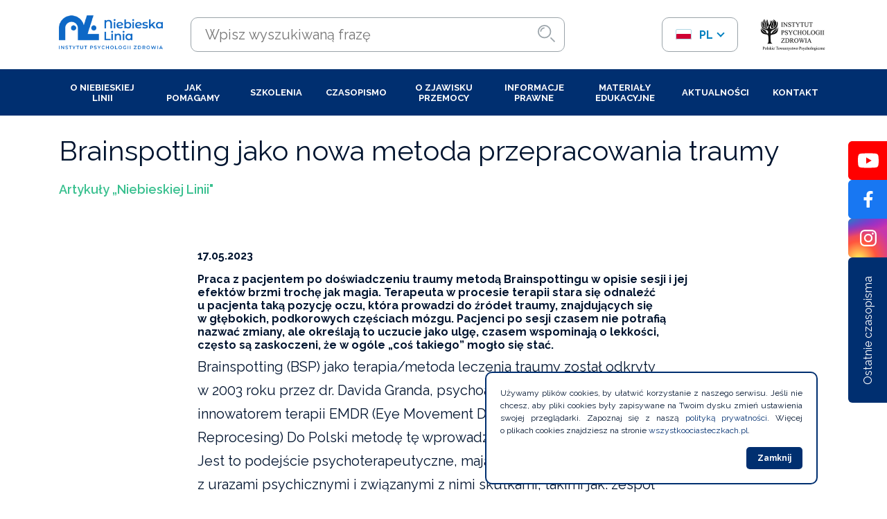

--- FILE ---
content_type: text/html; charset=UTF-8
request_url: https://www.niebieskalinia.pl/aktualnosci/artykuly-niebieskiej-linii/brainspotting-jako-nowa-metoda-przepracowania-traumy
body_size: 19157
content:
<!doctype html>
<html lang="pl">
<head>
    <title>Brainspotting jako nowa metoda przepracowania traumy</title><meta http-equiv="Content-Type" content="text/html; charset=UTF-8" >
<meta name="author" content="Agencja interaktywna EURA7 - www.eura7.com" >
<meta name="robots" content="index, follow" >
<meta name="revisit-after" content="5 days" >
<meta name="viewport" content="width=device-width, initial-scale=1, shrink-to-fit=no" >
<meta name="description" content="Praca z pacjentem po doświadczeniu traumy metodą Brainspottingu w opisie sesji i jej efektów brzmi trochę jak magia. Terapeuta w procesie terapii stara się odnaleźć" >
<meta name="keywords" content="trauma, brainspotting" >
<meta property="og:title" content="Brainspotting jako nowa metoda przepracowania traumy" >
<meta property="og:description" content="Praca z pacjentem po doświadczeniu traumy metodą Brainspottingu w opisie sesji i jej efektów brzmi trochę jak magia. Terapeuta w procesie terapii stara się odnaleźć u pacjenta taką pozycję oczu, która prowadzi do źródeł traumy, znajdujących się w głębokich, podkorowych częściach mózgu. Pacjenci po sesji" ><link href="/css/style.css?v=3ed1c5593557d2c9dd7614ef9275763b" media="all" rel="stylesheet" type="text/css" >

<link href="/img/favicon/favicon.png" rel="icon" type="image/png" />
<link href="/img/favicon/favicon.ico" rel="shortcut icon" type="image/vnd.microsoft.icon" />
<meta property="og:image" content="http://www.niebieskalinia.pl/img/og-image.png" >

<!--[if lt IE 9]>
<script src="/js/vendor/html5shiv.js"></script>
<![endif]-->



<link rel="stylesheet" type="text/css" href="/public/css/flipbook.style.css">


<script>
//GA
</script>

<!-- Google Tag Manager -->
<script>(function (w, d, s, l, i) {
        w[l] = w[l] || [];
        w[l].push({
            'gtm.start':
                new Date().getTime(), event: 'gtm.js'
        });
        var f = d.getElementsByTagName(s)[0],
            j = d.createElement(s), dl = l != 'dataLayer' ? '&l=' + l : '';
        j.async = true;
        j.src =
            'https://www.googletagmanager.com/gtm.js?id=' + i + dl;
        f.parentNode.insertBefore(j, f);
    })(window, document, 'script', 'dataLayer', 'GTM-WB5QBBN');</script>
<!-- End Google Tag Manager -->
</head>
<body>
    <!-- Google Tag Manager (noscript) -->
    <noscript><iframe src="https://www.googletagmanager.com/ns.html?id=GTM-WB5QBBN"
          height="0" width="0" style="display:none;visibility:hidden"></iframe></noscript>
    <!-- End Google Tag Manager (noscript) -->

    <div id="fb-root"></div>
    <script async defer crossorigin="anonymous" src="https://connect.facebook.net/pl_PL/sdk.js#xfbml=1&version=v24.0"></script>

    <header>
    <div class="container-fluid">
        <div class="container">
            <div class="row">
                <div class="col-12 col-xl-2">
                    <a href="/" class="logo">
                        <img src="/img/min/logo_2024.png" alt="Logo Niebieskiej Linii"/>
                    </a>
                    <a href="http://www.psychologia.edu.pl" class="ipz" target="_blank">
                        <img class="d-block d-xl-none" src="/img/min/logo_ipz.png" alt="Logo Instytutu Psychologii Zdrowia"/>
                    </a>
                    <p class="mobile-nav d-block d-xl-none"><span></span><span></span><span></span><span></span></p>
                </div>
                <div class="col-md-6 d-none d-xl-block">
                                            <form method="get" action="/szukaj">
                            <input type="text" id="search" name="search" placeholder="Wpisz wyszukiwaną frazę"/>
                            <button type="submit">
                                <svg  class="svg-sprite svg-sprite-search" viewBox="0 0 28.327 28.327"><use xmlns:xlink="http://www.w3.org/1999/xlink" xlink:href="/img/sprite-svg.svg?v=2b776c679c2c7bbf5f1d748d6ab340f0#search"></use></svg>                            </button>
                        </form>
                                    </div>
                <div class="col-md-2 d-none d-xl-block">
                    <div class="lang">
                        <ul>
                            <li>
                                <a href="pl"><svg id=pl class="svg-sprite svg-sprite-pl" viewBox="0 0 23 15"><use xmlns:xlink="http://www.w3.org/1999/xlink" xlink:href="/img/sprite-svg.svg?v=2b776c679c2c7bbf5f1d748d6ab340f0#pl"></use></svg>                                    pl</a>
                            </li>
                            <li class="divider"></li>
                            <li>
                                <a href="/en"><svg id=en class="svg-sprite svg-sprite-en" viewBox="0 0 18 12"><use xmlns:xlink="http://www.w3.org/1999/xlink" xlink:href="/img/sprite-svg.svg?v=2b776c679c2c7bbf5f1d748d6ab340f0#en"></use></svg>                                    en</a>
                            </li>
                        </ul>
                    </div>
                </div>
                <div class="col-4 d-none d-xl-block col-md-2 text-right">
                    <a href="http://www.psychologia.edu.pl/" target="_blank" class="ipz">
                        <img src="/img/min/logo_ipz.png" alt="Logo Instytutu Psychologii Zdrowia"/>
                    </a>
                </div>
            </div>
        </div>
    </div>
</header>
<nav>
    <div class="container-fluid">
        <div class="container">
            <div class="row">
                <div class="col-12">
                    <ul class="navigation">
    <li>
        <a href="/"></a>
        <ul>
            <li>
                <a id="menu-1" class="submenu" href="/o-niebieskiej-linii">O Niebieskiej Linii</a>
                <ul>
                    <li>
                        <a id="menu-32" href="/o-niebieskiej-linii/o-nas/">O nas</a>
                    </li>
                    <li>
                        <a id="menu-33" href="/o-niebieskiej-linii/zespol/">Zespół</a>
                    </li>
                    <li>
                        <a id="menu-34" href="/o-niebieskiej-linii/wesprzyj-nas/">Wesprzyj nas</a>
                    </li>
                    <li>
                        <a id="menu-107" href="/o-niebieskiej-linii/partnerzy/">Partnerzy</a>
                    </li>
                    <li>
                        <a id="menu-138" href="/o-niebieskiej-linii/informacja-o-dostepnosci/">Informacja o dostępności</a>
                    </li>
                </ul>
            </li>
            <li>
                <a id="menu-7" class="submenu" href="/jak-pomagamy">Jak pomagamy</a>
                <ul>
                    <li>
                        <a id="menu-18" href="/jak-pomagamy/pomoc-pokrzywdzonym-przestepstwem/">Pomoc Pokrzywdzonym Przestępstwem</a>
                    </li>
                    <li>
                        <a id="menu-24" href="/jak-pomagamy/umow-sie-z-prawnikiem-badz-psychologiem/">Umów się z prawnikiem bądź psychologiem</a>
                    </li>
                    <li>
                        <a id="menu-25" href="/jak-pomagamy/poradnia-mailowa/">Poradnia mailowa</a>
                    </li>
                    <li>
                        <a id="menu-26" href="/jak-pomagamy/poradnia-telefoniczna/">Poradnia telefoniczna</a>
                    </li>
                    <li>
                        <a id="menu-123" href="/jak-pomagamy/kwestionariusz-czy-doznajesz-przemocy-domowej/">Kwestionariusz - Czy doznajesz przemocy domowej?</a>
                    </li>
                    <li>
                        <a id="menu-128" href="https://116sos.pl/osrodki-pomocowe?page=1&amp;perPage=10&amp;searchRange%5Blabel%5D=30km&amp;searchRange%5Bvalue%5D=30" target="_blank">Baza miejsc pomocowych</a>
                    </li>
                    <li>
                        <a id="menu-130" href="/jak-pomagamy/standardy-ochrony-dzieci/">Standardy ochrony dzieci</a>
                    </li>
                </ul>
            </li>
            <li>
                <a id="menu-8" class="submenu" href="/szkolenia">Szkolenia</a>
                <ul>
                    <li>
                        <a id="menu-29" href="/szkolenia/studium-przeciwdzialania-przemocy-domowej-i-stopnia/">Studium Przeciwdziałania Przemocy Domowej I stopnia</a>
                    </li>
                    <li>
                        <a id="menu-30" href="/szkolenia/studium-przeciwdzialania-przemocy-domowej-ii-stopnia/">Studium Przeciwdziałania Przemocy Domowej II stopnia</a>
                    </li>
                    <li>
                        <a id="menu-31" href="/szkolenia/szkolenia-jednodniowe/">Szkolenia jednodniowe</a>
                    </li>
                    <li>
                        <a id="menu-102" href="/szkolenia/superwizje/">Superwizje</a>
                    </li>
                </ul>
            </li>
            <li>
                <a id="menu-9" class="submenu" href="/czasopismo">Czasopismo</a>
                <ul>
                    <li>
                        <a id="menu-28" href="/czasopismo/biezacy-numer/">Bieżący numer</a>
                    </li>
                    <li>
                        <a id="menu-100" href="/czasopismo/archiwum/">Archiwum</a>
                    </li>
                    <li>
                        <a id="menu-101" href="/czasopismo/kontakt-z-redakcja/">Kontakt z redakcją</a>
                    </li>
                    <li>
                        <a id="menu-131" href="/czasopismo/pobierz-wersje-pdf/">Pobierz wersje PDF</a>
                    </li>
                    <li>
                        <a id="menu-137" href="/czasopismo/videocasty/">Videocasty</a>
                    </li>
                </ul>
            </li>
            <li>
                <a id="menu-10" class="submenu" href="/o-zjawisku-przemocy">O zjawisku przemocy</a>
                <ul>
                    <li>
                        <a id="menu-119" href="/o-zjawisku-przemocy/o-zjawisku-przemocy/">O zjawisku przemocy</a>
                    </li>
                    <li>
                        <a id="menu-36" href="/o-zjawisku-przemocy/cykle-przemocy/">Cykle przemocy</a>
                    </li>
                    <li>
                        <a id="menu-37" href="/o-zjawisku-przemocy/formy-przemocy/">Formy przemocy</a>
                    </li>
                    <li>
                        <a id="menu-38" href="/o-zjawisku-przemocy/zjawiska-charakterystyczne-dla-przemocy-domowej/">Zjawiska charakterystyczne dla przemocy domowej</a>
                    </li>
                    <li>
                        <a id="menu-40" href="/o-zjawisku-przemocy/o-osobach-stosujacych-przemoc/">O osobach stosujących przemoc</a>
                    </li>
                    <li>
                        <a id="menu-116" href="/o-zjawisku-przemocy/dla-swiadkow/">Dla świadków</a>
                    </li>
                    <li>
                        <a id="menu-117" href="/o-zjawisku-przemocy/jesli-doswiadczylases/">Jeśli doświadczyłaś/eś… </a>
                    </li>
                </ul>
            </li>
            <li>
                <a id="menu-11" class="submenu" href="/informacje-prawne">Informacje prawne</a>
                <ul>
                    <li>
                        <a id="menu-20" href="/informacje-prawne/akty-prawne/">Akty prawne</a>
                    </li>
                    <li>
                        <a id="menu-97" href="/informacje-prawne/wzory-pism/">Wzory pism</a>
                    </li>
                    <li>
                        <a id="menu-23" href="/informacje-prawne/kompetencje-i-zadania-sluzb/">Kompetencje i zadania służb</a>
                    </li>
                </ul>
            </li>
            <li>
                <a id="menu-12" class="submenu" href="/materialy-edukacyjne">Materiały edukacyjne</a>
                <ul>
                    <li>
                        <a id="menu-126" href="/materialy-edukacyjne/procedura-niebieskie-karty/">Procedura Niebieskie Karty</a>
                    </li>
                    <li>
                        <a id="menu-41" href="/materialy-edukacyjne/algorytmy/">Algorytmy</a>
                    </li>
                    <li>
                        <a id="menu-45" href="/materialy-edukacyjne/kampania-edukacyjna-przemoc-uzaleznienie-wspoluzaleznienie/">Kampania edukacyjna Przemoc - Uzależnienie - Współuzależnienie</a>
                    </li>
                    <li>
                        <a id="menu-81" href="/materialy-edukacyjne/kampania-niebadz-mila/">Kampania (Nie)Bądź Miła</a>
                    </li>
                    <li>
                        <a id="menu-98" href="/materialy-edukacyjne/dziecinstwo-bez-przemocy/">Dzieciństwo bez przemocy</a>
                    </li>
                    <li>
                        <a id="menu-122" href="/materialy-edukacyjne/czarna-ksiega-ofiar-przemocy-domowej-w-polsce-2021-raport/">Czarna Księga Ofiar Przemocy Domowej w Polsce 2021- RAPORT</a>
                    </li>
                    <li>
                        <a id="menu-124" href="/materialy-edukacyjne/cyberprzemoc/">Cyberprzemoc</a>
                    </li>
                    <li>
                        <a id="menu-125" href="/materialy-edukacyjne/przemoc-ekonomiczna/">Przemoc ekonomiczna</a>
                    </li>
                    <li>
                        <a id="menu-132" href="/materialy-edukacyjne/przemoc-seksualna-w-relacjach-partnerskich/">Przemoc seksualna w relacjach partnerskich</a>
                    </li>
                    <li>
                        <a id="menu-133" href="/materialy-edukacyjne/jak-odzyskac-zalegle-alimenty/">Jak odzyskać zaległe alimenty? </a>
                    </li>
                    <li>
                        <a id="menu-134" href="/materialy-edukacyjne/jak-moge-pomoc-gdy-bliska-mi-osoba-zostala-zgwalcona/">Jak mogę pomóc, gdy bliska mi osoba została zgwałcona?</a>
                    </li>
                    <li>
                        <a id="menu-135" href="/materialy-edukacyjne/przemoc-domowa-vs-alkohol/">Przemoc domowa vs. alkohol</a>
                    </li>
                    <li>
                        <a id="menu-140" href="/materialy-edukacyjne/raport-niewidzialne-koszty-przemocy-domowej-w-polsce/">Raport (Nie)widzialne koszty przemocy domowej w Polsce</a>
                    </li>
                </ul>
            </li>
            <li>
                <a id="menu-15" href="/aktualnosci">Aktualności</a>
            </li>
            <li>
                <a id="menu-14" href="/kontakt">Kontakt</a>
            </li>
        </ul>
    </li>
</ul>                </div>
            </div>
        </div>
    </div>
</nav>

    <section id="content">
                <div class="container sites article article--buy">
    <div class="row">
        <div class="col-12">
            <h1>Brainspotting jako nowa metoda przepracowania traumy</h1>
            <p class="article-category">Artykuły „Niebieskiej Linii"</p>
        </div>
    </div>

    
    <div class="column">
                <div class="col-12 col-md-8 offset-md-2 mb-4">
            <strong>17.05.2023</strong>
        </div>
        <div class="col-12 col-md-8 offset-md-2">
            <h4>Praca z&nbsp;pacjentem po doświadczeniu traumy metodą Brainspottingu w&nbsp;opisie sesji i&nbsp;jej efektów brzmi trochę jak magia. Terapeuta w&nbsp;procesie terapii stara się odnaleźć u&nbsp;pacjenta taką pozycję oczu, która prowadzi do źródeł traumy, znajdujących się w&nbsp;głębokich, podkorowych częściach mózgu. Pacjenci po sesji czasem nie potrafią nazwać zmiany, ale określają to uczucie jako ulgę, czasem wspominają o&nbsp;lekkości, często są zaskoczeni, że w&nbsp;ogóle „coś takiego” mogło się stać.</h4>
<p>Brainspotting (BSP) jako terapia/metoda leczenia traumy został odkryty w&nbsp;2003 roku przez dr. Davida Granda, psychoanalityka, który jest innowatorem terapii EMDR (Eye Movement Desensitization and Reprocesing) Do Polski metodę tę wprowadziła w&nbsp;2018 roku Monika Goss. Jest to podejście psychoterapeutyczne, mające na celu radzenie sobie z&nbsp;urazami psychicznymi i&nbsp;związanymi z&nbsp;nimi skutkami, takimi jak: zespół stresu pourazowego, dysregulacja emocjonalna, zaburzenia lękowe i&nbsp;depresyjne itp. (za: Masson, Bernoussi, Moukouta, 2017).</p>
<p>Brainspotting to metoda stosunkowo nowa, a&nbsp;u jej podstaw leżą najnowsze odkrycia z&nbsp;dziedziny neuronauki. Brainspotting jest fenomenem neurofizjologicznym, natomiast metodę terapeutyczną można zaliczyć do rodziny terapii doświadczeniowych, opartych na uważności i&nbsp;pracy z&nbsp;ciałem.Wykorzystuje ona odruch orientacyjny i&nbsp;odpowiednią pozycję oczu do zlokalizowania, zidentyfikowania, przepracowania i&nbsp;uwolnienia śladów pamięciowych przykrych doświadczeń, które często znajdują się poza świadomością umysłu, natomiast są bardzo wyraźnie odczuwane w&nbsp;ciele. Szukamy u pacjenta pozycji oczu prowadzącej do źródeł traumy, które znajdują się w&nbsp;głębokich, podkorowych częściach mózgu. Uznaje się, że przez siatkówkę oka, nerw wzrokowy, mamy bezpośredni dostęp do śródmózgowia, czyli tej części, która znajduje się głęboko w&nbsp;podkorowym mózgu z układem limbicznym i&nbsp;pniem mózgu. Antonio Damásio, profesor neurologii behawioralnej, określa tę część mózgu jako centrum duchowości, poczucia siebie czy kontaktu ze sobą (Goss, Kowalska, 2020).</p>
<h3>Geneza Brainspottingu</h3>
<p>Dr David Grand odkrył Brainspotting w&nbsp;2003 roku podczas pracy z&nbsp;16-letnią łyżwiarką, z&nbsp;którą przez rok odbywał cotygodniowe 90-minutowe sesje w&nbsp;celu leczenia poważnych problemów z&nbsp;wydajnością o&nbsp;charakterze dysocjacyjnym.  Bywało, że nastolatka podczas rozgrzewki przed zawodami czuła, jakby zapomniała swojego programu albo informowała, że nie czuje nóg. Jej stan powodował, że osiągała w zawodach gorsze wyniki niż mogłaby wskazywać jej kondycja i&nbsp;talent. W&nbsp;ciągu roku leczenia D. Grand zastosował swoje podejście zwane „The Grand System”, które zawierało elementy EMDR, SE (Somatic Experiencing) oraz terapię rela cyjną zorientowaną na wgląd. Niektóre z&nbsp;czynników wpływających na problemy dziewczyny wynikały z&nbsp;odrzucenia jej przez matkę, rozwodu rodziców, gdy miała 6&nbsp;lat oraz długiej historii urazów sportowych, porażek i&nbsp;upokorzeń. Leczenie było w większości udane. Wyjątek stanowiła niemożność wykonania przez dziewczynę potrójnego skoku (tzw. loopa), który nie należy do trudnych, a&nbsp;jednak uniemożliwiał łyżwiarce wykonanie w&nbsp;całości krótkiego programu. Pracując wyobrażeniowo, Grand poprowadził ją w&nbsp;zwolnionym tempie przez skok i zatrzymał w&nbsp;momencie, w&nbsp;którym poczuła, że coś się dzieje. Następnie pacjentka śledziła wzrokiem palce Granda, którymi poruszał powoli tam i&nbsp;z powrotem po jej polu widzenia, na wysokości oczu. W&nbsp;ciągu kilku przejść, nieznacznie poza centrum, jej oczy zauważalnie się poruszyły. W&nbsp;tym miejscu Grand zatrzymał palce. W&nbsp;ciągu kolejnych dziesięciu minut nastąpił niezwykły strumień przetwarzania. Pojawiła się seria nowych traumatycznych wspomnień, a&nbsp;znaczna liczba teoretycznie rozwiązanych już wcześniej traumatycznych wspomnień otworzyła się ponownie i&nbsp;przeszła na głębszy poziom. Po ok. 10 minutach przetwarzanie zwolniło i&nbsp;zakończyło się, a jednocześnie została zwolniona blokada oczu. Cały ten element sesji robił ogromne wrażenie, które zostało spotęgowane następnego dnia. Łyżwiarka zadzwoniła do Granda i przekazała, że bez żadnych problemów udało jej się wykonać wielokrotnie potrójne pętle. Nigdy więcej nie miała problemu z&nbsp;tym skokiem (Grand, 2011).</p>
<h3>Co to jest Brainspotting?</h3>
<p>Istotą Brainspottingu jest teza, że kierunek, w&nbsp;którym ludzie patrzą, wpływa na ich samopoczucie (Grand, za: D’Antoni, Matiz, Fabbro i&nbsp;Crescentini, 2022). Podczas typowej sesji BSP terapeuta prowadzi za pomocą wskaźnika oczy klienta przez pole widzenia, w&nbsp;celu znalezienia odpowiedniej pozycji oka (brainspot), co ma „aktywować” reakcję psychofizjologiczną na traumatyczne wspomnienie. Podczas przetwarzania pacjent słucha specjalnie dobranej muzyki bilateralnej przy użyciu słuchawek dousznych, skupiając się głównie na doznaniach cielesnych. W wielu przypadkach interwencja terapeutyczna podczas przetwarzania pamięci ogranicza się tylko do zwrócenia i skupienia uwagi pacjenta na jego ciało (D’Antoni, Matiz,<br />Fabbro, Crescentini; 2022). </p>
<p>Grand konceptualizował BSP jako związek relacyjny uwzględniający mózg i&nbsp;ciało. W&nbsp;tym kontekście opracował model tzw. ramy podwójnego dostrojenia (dual attunement frame; Corrigan i&nbsp;Grand, za: Hildebrand, Grand i&nbsp;Stemmler, 2017). W&nbsp;metodzie Brainspotting pacjent pracuje w ramie składającej się z&nbsp;relacji terapeutycznej i&nbsp;neurobiologicznego dostrojenia terapeuty do pacjenta. W&nbsp;praktyce oznacza to pozornie małą aktywność terapeuty, w&nbsp;rzeczywistości dostrojoną, uważną, towarzyszącą, współodczuwającą obecność terapeuty, która wspiera proces zdrowienia. </p>
<p>Na ramę podwójnego dostrojenia składają się (za: Masson, Bernoussi, Moukouta, 2017):</p>
<ul>
<li>
<p>dostrojenie relacyjne (odnoszące się do dostrojenia terapeutycznego): bezpieczne przywiązanie do terapeuty;</p>
</li>
<li>
<p>neurobiologiczne, które wymaga od terapeuty zwrócenia uwagi na aspekty neurofizjologiczne, aby móc lepiej kierować procesem terapeutycznym.</p>
</li>
</ul>
<p>W Brainspottingu pracuje się z&nbsp;„aktywacją”, czyli otwartym terminem uwzględniającym odczucia pacjenta. W&nbsp;trakcie poszukiwania odpowiedniej pozycji oczu terapeuta wraz z pacjentem wspólnie poszukują brainspotu, kierując się odczuciem aktywacji o&nbsp;najwyższej intensywności. Poziom aktywacji ciała pacjenta w&nbsp;trakcie sesji oceniany jest za pomocą subiektywnej skali oceny zaburzeń SUDs (Subjective Units of Disturbance Scale) Josepha Wolpe z&nbsp;1969 roku. SUDs opisuje się na poziomie od 0&nbsp;do 10, gdzie 0&nbsp;oznacza ulgę, spokój, relaks, zaś 10 to najgorszy stan, najsilniejsze, odczucia, niemal nie do wytrzymania. Wskazuje się obszary najwyższej aktywacji. Pacjent jest zachęcany do bezkrytycznej obserwacji sekwencyjnego procesu wewnętrznego, który obejmuje afekt, pamięć, poznanie, a&nbsp;w szczególności odczucia z&nbsp;ciała. Ta samoobserwacja jest nazywana „skoncentrowaną uważnością” (focused mindfulness). Proces jest kontynuowany do momentu, gdy pamięć doświadczenia nie aktywuje cierpienia opisywanego za pomocą skali SUDs. Oznacza to, że jeśli pacjent zaczyna sesję z&nbsp;aktywacją SUDs na poziomie 8&nbsp;czy 10, to kontynuujemy pracę aż do momentu osiągnięcia najniższego poziomu, czyli 0. Jest to wzmacniane przez „wyciskanie cytryny”, technikę pozwalającą upewnić się, że wszystkie pozostałości aktywacji zostały w&nbsp;pełni przetworzone. Kiedy pacjent osiągnie 0, należy poprosić o&nbsp;ponowne zaktywizowanie i&nbsp;zintensyfikowanie odczuć, najmocniej jak to jest możliwe. Proces ten jest powtarzany, dopóki aktywacja nie będzie mogła być już wywołana. W&nbsp;zależności od diagnozy, złożoności stanu i zdolności pacjenta do przetwarzania, rozwiązanie może nastąpić na jednej sesji, w&nbsp;ciągu wielu miesięcy lub nawet lat leczenia (Grand, 2009, za: Grand, 2011).</p>
<h3>Brainspotting a&nbsp;EMDR</h3>
<p>Wiele osób uznaje Brainspotting za siostrzaną wersję EMDR. Monika Goss wyjaśnia, że jest to mylące przekonanie. Prawdą jest, że BSP został odkryty w&nbsp;trakcie terapii EMDR, jednak była to wyłącznie przypadkowa okoliczność, a zadziałał inny fenomen. Te dwie terapie są zupełnie inne i&nbsp;mają różne mechanizmy działania. EMDR jest formą psychoterapii, zapoczątkowaną przez Francine Shapiro w 1987 roku, która zauważyła, że szybkie i&nbsp;powtarzające się ruchy gałek ocznych, wykonywane w&nbsp;określonym kontekście, mogą zmniejszyć intensywność niepokojących myśli i emocji. Za punkt wspólny EMDR i&nbsp;BSP niewątpliwie należy uznać fakt, że w&nbsp;obu metodach praca skupia się na oczach: EMDR wykorzystuje ruch gałek ocznych i&nbsp;ogólnie bilateralną stymulację. Brainspotting natomiast wykorzystuje fiksację oczu w&nbsp;odpowiedniej pozycji. Oznacza to, że w obu technikach poprzez oczy osiąga się wpływ na działanie mózgu, ale w&nbsp;zupełnie różny sposób. W&nbsp;trakcie sesji EMDR pacjenci fiksują czasem wzrok na jednym punkcie, a rolą terapeuty EMDR jest próba ponownego wprowadzenia oczu w&nbsp;ruch. Terapeuci pracujący metodą Brainspottingu szukają z&nbsp;kolei właśnie tego punktu, jakim jest wyjściowa skupiona pozycja oczu, ponieważ dla systemu nerwowego jest ona mniej aktywizująca, co zmniejsza ryzyko retraumatyzacji (Goss, Kowalska, 2020).</p>
<p>Innym aspektem różniącym te podejścia terapeutyczne jest znaczenie relacji terapeutycznej. W&nbsp;Brainspottingu podkreśla się rolę relacji terapeutycznej, głębokie, dostrojenie terapeuty do pacjenta. Klasyczna wersja EMDR nie przykłada takiego znaczenia do roli relacji terapeutycznej, choć istnieją jej wersje skoncentrowane na przywiązaniu (Goss, Kowalska, 2020).</p>
<p>Kolejną kwestią jest zróżnicowana strukturyzacja obu tych terapii. W&nbsp;EMDR są odpowiednie protokoły, duża ingerencja<br />terapeuty w&nbsp;proces i&nbsp;angażowanie kory mózgowej w&nbsp;trakcie przetwarzania. W&nbsp;terapii BSP nie ma protokołów ani dyrektyw. Procesem steruje mózg pacjenta, który w&nbsp;odpowiednich warunkach może sam siebie regulować i&nbsp;dokonać zmian neuroplastycznych znacznie lepiej niż terapeuta. Rolą terapeuty jest tu zatem stworzenie odpowiednich warunków i&nbsp;nieprzeszkadzanie, co czyni właśnie poprzez głębokie, limbiczne dostrojenie do pacjenta (Goss, Kowalska, 2020). </p>
<h3>BSP w&nbsp;badaniach klinicznych</h3>
<p>Masson, Bernoussi i&nbsp;Moukouta (2017) opisali przypadek 30-letniego mężczyzny, który w&nbsp;2015 roku był w&nbsp;Paryżu na koncercie, w&nbsp;trakcie którego doszło do ataku terrorystycznego. Przez blisko półtorej godziny leżał on ukryty pod sceną, a&nbsp;w tym czasie na sali ginęli ludzie. U&nbsp;pacjenta zdiagnozowano PTSD, a&nbsp;terapia Brainspotting okazała się w&nbsp;jego przypadku być skuteczną metodą leczenia, choć autorzy wskazują na konieczność przeprowadzenia dalszych badań klinicznych, w&nbsp;celu potwierdzenia tej skuteczności Hildebrand, Grand i&nbsp;Stemmler (2017) przebadali 76 dorosłych osób z&nbsp;PTSD w&nbsp;celu porównania skuteczności metod BSP i&nbsp;EMDR. Pacjenci wykazywali znaczną redukcję objawów zarówno w&nbsp;przypadku terapii BSP, jak i&nbsp;EMDR.</p>
<p>D’Antoni, Matiz, Fabbro i&nbsp;Crescentini (2022) przebadali grupę 40 osób (psychologów i&nbsp;lekarzy medycyny) w&nbsp;celu porównania skuteczności EMDR, BSP i&nbsp;skanowania ciała. Badania wykazały korzystny wpływ na psychikę i&nbsp;samopoczucie badanych osób w&nbsp;przypadku każdej z&nbsp;tych technik.</p>
<p>Palsimon (2022) przebadał 14 filipińskich kobiet z&nbsp;objawami PTSD utrzymującymi się od co najmniej dwóch lat. Bez wcześniejszej psychoterapii i&nbsp;bez wspomagania farmakoterapią po trzech sesjach BSP u&nbsp;wszystkich uczestniczek badania zaobserwowano brak lub złagodzenie objawów PTSD. Efekty leczenia utrzymywały się podczas krótkoterminowej oceny kontrolnej.</p>
<p>Ningrum (2022) badała skuteczność terapii Brainspotting w&nbsp;leczeniu napadów złości u&nbsp;małych dzieci. Wynik wskazuje, że Brainspotting jest skuteczną alternatywą dla zmniejszania napadów złości i&nbsp;rozwijania regulacji emocjonalnej u&nbsp;małych dzieci.</p>
<h3>Z doświadczeń własnych terapeuty</h3>
<p>Brainspotting można stosować jako główną formę pracy z pacjentem, ale też można włączać ją do już znanych i&nbsp;stosowanych metod. Ta możliwość czyni z&nbsp;BSP niezwykle użyteczne narzędzie terapeutyczne. Szczególnie istotny wydaje się w&nbsp;tym kontekście fakt, że dzięki Brainspottingowi terapia może dotrzeć tam, gdzie za pomocą „zwykłego” dialogu terapeutycznego dotrzeć się nie da.</p>
<p>Zwykle sesja Brainspottingu rozpoczyna się opisem sytuacji przez pacjenta. Kolejnym etapem jest znalezienie ustawienia oczu (brainspot), w&nbsp;którym aktywacja w&nbsp;ciele pacjenta jest najsilniejsza. Wówczas terapeuta sprawdza, jak silna jest ta aktywacja. Jego głównym zadaniem jest od tego momentu empatyczne towarzyszenie pacjentowi w&nbsp;jego podróży, bycie jej świadkiem i&nbsp;nieprzeszkadzanie w procesowaniu traumatycznego doświadczenia, wynikające z&nbsp;ufności, że mózg jest zdolny do samoregulacji. To pacjent zatem „wie”, co jest dla niego dobre, potrzebuje jedynie stworzenia mu odpowiednich warunków, które pozwolą na regenerację i&nbsp;odzyskanie zdrowia. Warto pamiętać, że mózg pracuje cały czas, co oznacza, że procesowanie pacjenta nie zakończy się wraz z&nbsp;końcem sesji, ale będzie trwać także po niej. </p>
<p>Pacjenci po sesjach Brainspottingu często mówią, że choć nie wiedzą „co” się zmieniło, to czują, że „się zmieniło”. Czasem określają to uczucie jako ulgę, czasem wspominają o&nbsp;lekkości, często są zaskoczeni, że w&nbsp;ogóle „coś takiego” mogło się stać.</p>
<p>Pacjentka, która zgłosiła się na sesję Brainspottingu z wczesnodziecięcą traumą relacyjną, była już po zakończeniu wieloletniej psychoterapii. Brainspotting miał „zaprowadzić ją dalej”. W&nbsp;trakcie sesji procesowała głęboko zakorzeniony lęk przed opuszczeniem przez matkę, a&nbsp;także lęk przed śmiercią. Dzięki obecności terapeuty mogła zanurzyć się głęboko w&nbsp;siebie, doświadczyć, poczuć i&nbsp;przeżyć to, przed czym dotychczas uciekała, nie zdając sobie z&nbsp;tego sprawy. Po zakończonej pracy deklarowała, że nie czuje ciężaru, który towarzyszył jej całe życie. Po czterech sesjach BSP twierdziła, że psychoterapia pozwoliła jej przepracować swoje doświadczenia, zaś Brainspotting pozwolił jej przeżyć to, co wydawało się absolutnie niemożliwe.</p>
<p>Kiedy zdarza mi się opowiadać z&nbsp;zafascynowaniem o Brainspottingu, słyszę, że ta metoda brzmi jak magia (to wrażenie z&nbsp;pewnością wzmacnia praca ze wskaźnikiem często nazywanym „różdżką”). Przypominam sobie wówczas mój pierwszy kontakt z&nbsp;tą metodą i&nbsp;czas, kiedy sama zastanawiałam się, jaką rolę będzie pełnić ta metoda w mojej praktyce zawodowej. Dzisiaj przynajmniej częściowo mogę zgodzić się ze stwierdzeniem, że Brainspotting to pewnego rodzaju magia: zmiany, które widzę zarówno u siebie (po osobistych doświadczeniach z&nbsp;Brainspottingiem), jak i&nbsp;te dostrzegane u&nbsp;moich pacjentów w&nbsp;pewien sposób wywołują właśnie takie skojarzenia. Z&nbsp;drugiej strony znam i&nbsp;rozumiem procesy, które stoją za Brainspottingiem, co pozwala mi na postrzeganie BSP jako cennej metody pracy, choć wyniki szeroko zakrojonych badań potwierdzających jego skuteczność nie są jeszcze dostępne.</p>
<h5>_______________</h5>
<h5>Aneta Bukowska – psycholożka, psychoterapeutka integracyjna, certyfikowana terapeutka par w&nbsp;nurcie integracyjnym (certyfikacja Instytutu Psychologii Zdrowia). Ukończyła szkolenia z&nbsp;zakresu dialogu motywującego oraz Praca ze sprawcą przemocy wg modelu „Partner Plus”, szkolenie NEST (The New Experience for Survivors of Trauma – Nowe Doświadczenie dla Osób Dotkniętych Traumą), szkolenie Brainspotting, Warszawa.</h5>
<p>________________</p>
<p>D’Antoni, F., Matiz, A., Fabbro, F. i&nbsp;Crescentini, C. (2022). Psychotherapeutic Techniques for Distressing Memories: A&nbsp;Compa-<br />rative Study between EMDR, Brainspotting, and Body Scan Meditation. Int. J. Environ. Res. Public Health, 19, 1142.</p>
<p>Goss M., Kowalska M. (2020), Brainspotting dla klienta i&nbsp;terapeuty; [źródło: <a href="https://vimeo.com/469996874;">https://vimeo.com/469996874;</a> dostęp:31.01.2023]</p>
<p><br />Goss M., Kowalska M. (2020), Brainspotting i&nbsp;EMDR; [źródło: https://vimeo.com/470000994; dostęp: 31.01.2023]</p>
<p>Goss M., Kowalska M. (2020), Co to jest brainspotting i&nbsp;jak działa; [źródło: https://vimeo.com/469979678;<br />dostęp: 31.01.2023] </p>
<p>Grand, D. (2011). Brainspotting, a&nbsp;New Brain-Based Psychotherapy Approach; Trauma i&nbsp;Gewalt, 5(3), 276-285.</p>
<p>Hildebrand, A., Grand, D. i&nbsp;Stemmler, M. (2017). Brainspotting – the efficacy of a&nbsp;new therapy approach for the treatment of<br />Posttraumatic Stress Disorder in comparison to Eye Movement</p>
<p>Desensitization and Reprocessing, Mediterranean Journal of Clinical Psychology MJCP 5&nbsp;(1).</p>
<p>Masson, J., Bernoussi, A. i&nbsp;Moukouta, CS (2017). Brainspotting Therapy: About a&nbsp;Bataclan Victim. Global Journal of Health Science; Vol. 9, No. 7.</p>
<p><br />Ningrum, D. (2022). The Efficacy of Brainspotting Therapy for the Treatment of Tantrum in Young Children. Child Education<br />Journal (CEJ), 4&nbsp;(2), 111-122.</p>
<p><br />Palsimon Jr., TO (2022). The preliminary efficacy and clinical applicability of Brainspotting among Filipino women with severe<br />posttraumatic stress. Archives of Psychiatry and Psychotherapy, 1, 54-64.</p>
<p> </p>
<h4>Artykuł pochodzi z czasopisma "Niebieska Linia" nr 1/144/2023</h4>                                                    <div class="articles">
                    <h3>Inne z&nbsp;kategorii</h3>
                    <div class="row">
                                                                                                        <div class="col-12 col-md-6" data-date="2025-11-02 00:00:00" data-extid=""
     data-extalias="">
    <a class="list-link" href="/aktualnosci/artykuly-niebieskiej-linii/skalna-wojowniczka-51062016">
                    <img src="/_cache/news/420-290/crop/www-artykuly-z-pisma_30.jpg" alt="Skalna wojowniczka (5/106/2016)"/>
            </a>
    <p class="category">
            </p>
    <h4>
        Skalna wojowniczka (5/106/2016)    </h4>
    <p class="m-0">02.11.2025</p>
    <p class="desc d-none d-lg-block">
        Sabina Lasok-Chwiedoruk
<p>Praca nad skutkami przemocy seksualnej...    </p>
    <a href="/aktualnosci/artykuly-niebieskiej-linii/skalna-wojowniczka-51062016"
       class="btn">czytaj dalej</a>
</div>                                                                                <div class="col-12 col-md-6" data-date="2025-03-31 00:00:00" data-extid=""
     data-extalias="">
    <a class="list-link" href="/aktualnosci/artykuly-niebieskiej-linii/wyobrazenia-w-praktyce-klinicznej-rozumienie-wyobrazen-oraz-ich-powiazania-z-emocjami-51302020">
                    <img src="/_cache/news/420-290/crop/www-artykuly-z-pisma_36.jpg" alt="Wyobrażenia w praktyce klinicznej – rozumienie wyobrażeń oraz ich powiązania z emocjami (5/130/2020)"/>
            </a>
    <p class="category">
            </p>
    <h4>
        Wyobrażenia w&nbsp;praktyce klinicznej – rozumienie wyobrażeń oraz ich powiązania z&nbsp;emocjami (5/130/2020)    </h4>
    <p class="m-0">31.03.2025</p>
    <p class="desc d-none d-lg-block">
        Przemysław Mućko
<p>Artykuł ten ma na celu wprowadzenie Czytelnika...    </p>
    <a href="/aktualnosci/artykuly-niebieskiej-linii/wyobrazenia-w-praktyce-klinicznej-rozumienie-wyobrazen-oraz-ich-powiazania-z-emocjami-51302020"
       class="btn">czytaj dalej</a>
</div>                                            </div>
                </div>
                    </div>
    </div>
</div>
    </section>

    <div id="newsletter">
    <div class="container">
        <div class="row no-gutters">
            <div class="col-12"> 
                <h2>Newsletter Niebieskiej Linii</h2>
            </div>
        </div>
        <div class="row">
            <div class="col-12 col-md-3 col-xl-2 text-center text-md-left">
                <svg  class="svg-sprite svg-sprite-newsletter" viewBox="0 0 128 128"><use xmlns:xlink="http://www.w3.org/1999/xlink" xlink:href="/img/sprite-svg.svg?v=2b776c679c2c7bbf5f1d748d6ab340f0#newsletter"></use></svg>            </div>
            <div class="col-12 col-md-9 col-xl-10">
                <div class="row">
                    <div class="col-12 col-xl-7 text-center text-md-left">
                        <p>Dołącz do biuletynu Niebieskiej Linii i&nbsp;otrzymuj wszystkie bieżące informacje o&nbsp;akcjach, 
                            szkoleniach, wydarzeniach oraz nowych artykułach.</p>
                    </div>
                    <div class="col-12 col-xl-5  text-center text-md-left text-xl-right">
                        <a class="btn" href="/newsletter">Zapisz się do newslettera</a>
                    </div>
                </div>
            </div>
        </div>
    </div>
</div>

<footer>
    <div class="container">
        <div class="row">
            <div class="col-12 col-lg-3 col-xl-2">
                <a href="/"><img src="/img/min/logo_2024.png" alt="" width="180"/></a>
            </div>
            <div class="col-12 col-lg-7 text-center text-lg-left footer-contact">
                <h2>Niebieska Linia Instytut Psychologii Zdrowia</h2>
                <div class="row">
                    <div class="col-12 col-md-6 text-center text-lg-left">
                        <p class="nowrap">
                            ul.&nbsp;Widok&nbsp;24 (II piętro), <span>00-023 Warszawa</span><br><br>tel.:&nbsp;(+48)&nbsp;22&nbsp;824-25-01                            <br>Całodobowa&nbsp;poradnia telefoniczna: 116&nbsp;-&nbsp;123&nbsp;lub 22&nbsp;-&nbsp;668&nbsp;-&nbsp;70&nbsp;-&nbsp;00                        </p>
                    </div>
                    <div class="col-12 col-md-6 text-center text-lg-left">
                        <p>
                            Sekretariat czynny w&nbsp;godzinach:<br><br>pon.-&nbsp;pt.&nbsp;08.00&nbsp;-&nbsp;20.00                            <br>sob.&nbsp;9.00&nbsp;-&nbsp;14.00                        </p>
                    </div>
                </div>
            </div>
            <div class="col-12 col-lg-2 col-xl-3">
                <div class="socials">
                    <a class="footer-social" href="https://www.facebook.com/NiebieskaLiniaIPZ" target="_blank"><svg  class="svg-sprite svg-sprite-facebook" viewBox="0 0 34.705 34.723"><use xmlns:xlink="http://www.w3.org/1999/xlink" xlink:href="/img/sprite-svg.svg?v=2b776c679c2c7bbf5f1d748d6ab340f0#facebook"></use></svg></a><a class="footer-social" href="https://www.instagram.com/niebieskaliniaipz/" target="_blank"><img src="/img/min/instagram.png" alt=""/></a><a class="footer-social" href="https://www.youtube.com/@NiebieskaLiniaIPZ" target="_blank"><img src="/img/min/youtube.png" alt=""/></a>                </div>
            </div>
        </div>
        <div class="row no-gutters">
            <div class="col-12 col-lg-6 text-center text-lg-left">
                <p>Copyright 2026 Niebieska Linia Instytutu Psychologii Zdrowia. Wszystkie prawa zastrzeżone</p>
            </div>
            <div class="col-12 col-lg-3 text-center text-lg-left">
            </div>
            <div class="col-12 col-lg-3">
                <div class="footer-ext-logos">
                    <p class="freshmail">
                        <a href="https://freshmail.pl/" target="_blank">
                            <svg id=freshmail-logo class="svg-sprite svg-sprite-freshmail-logo" viewBox="0 0 187 42"><use xmlns:xlink="http://www.w3.org/1999/xlink" xlink:href="/img/sprite-svg.svg?v=2b776c679c2c7bbf5f1d748d6ab340f0#freshmail-logo"></use></svg>                        </a>
                    </p>
                    <p class="eura7">
                        Projekt i&nbsp;wykonanie: <a class="links" href="https://www.eura7.com/" target="_blank"><svg id=eura7 class="svg-sprite svg-sprite-eura7" viewBox="0 0 64.036 20.041"><use xmlns:xlink="http://www.w3.org/1999/xlink" xlink:href="/img/sprite-svg.svg?v=2b776c679c2c7bbf5f1d748d6ab340f0#eura7"></use></svg></a>
                    </p>
                </div>
            </div>
        </div>
        <div class="row no-gutters footer-links">
            <div class="col-12 col-md-6 text-center text-lg-left">
                <a class="footer-link"
                   href="/file/niebieska_linia_polityka_prywatnosci.pdf"> Polityka prywatności</a>
                <a class="footer-link"
                   href="/deklaracja-dostepnosci">Deklaracja dostępności</a>
                <a class="footer-link"
                   href="/file/Polityka_ochrony_dzieci_15.08.2024.pdf">Polityka Ochrony Dzieci</a>
            </div>
        </div>
    </div>
</footer>

<div id="cookie-info-layer" class="cookie-alert">
    <div>
        Używamy plików cookies, by ułatwić korzystanie z&nbsp;naszego serwisu. Jeśli nie chcesz, aby pliki cookies były zapisywane na Twoim dysku zmień ustawienia swojej przeglądarki. Zapoznaj się z&nbsp;naszą <a href='file/niebieska_linia_polityka_prywatnosci.pdf'>polityką prywatności</a>. Więcej o&nbsp;plikach cookies znajdziesz na stronie <a href='http://wszystkoociasteczkach.pl' target='_blank'>wszystkoociasteczkach.pl</a>.        <div class="cookie-info-close btn">Zamknij</div>
    </div>
</div>

<div class="social-sidebar">

    <!-- YOUTUBE -->
    <div class="social-item social-youtube">
        <div class="social-icon youtube">
            <svg width="56" height="56" viewBox="0 0 56 56" fill="none" xmlns="http://www.w3.org/2000/svg">
                <path d="M0 6C0 2.68629 2.68629 0 6 0L56 0L56 56L6 56C2.68629 56 0 53.3137 0 50L0 6Z" fill="#FF0000"/>
                <path d="M26 32.5L33.785 28L26 23.5V32.5ZM43.34 20.755C43.535 21.46 43.67 22.405 43.76 23.605C43.865 24.805 43.91 25.84 43.91 26.74L44 28C44 31.285 43.76 33.7 43.34 35.245C42.965 36.595 42.095 37.465 40.745 37.84C40.04 38.035 38.75 38.17 36.77 38.26C34.82 38.365 33.035 38.41 31.385 38.41L29 38.5C22.715 38.5 18.8 38.26 17.255 37.84C15.905 37.465 15.035 36.595 14.66 35.245C14.465 34.54 14.33 33.595 14.24 32.395C14.135 31.195 14.09 30.16 14.09 29.26L14 28C14 24.715 14.24 22.3 14.66 20.755C15.035 19.405 15.905 18.535 17.255 18.16C17.96 17.965 19.25 17.83 21.23 17.74C23.18 17.635 24.965 17.59 26.615 17.59L29 17.5C35.285 17.5 39.2 17.74 40.745 18.16C42.095 18.535 42.965 19.405 43.34 20.755Z" fill="white"/>
            </svg>
        </div>
        <div class="social-panel">
            <div class="panel-icon youtube">
                <svg width="56" height="56" viewBox="0 0 56 56" fill="none" xmlns="http://www.w3.org/2000/svg">
                    <path d="M0 6C0 2.68629 2.68629 0 6 0L56 0L56 56L0 56L0 6Z" fill="#FF0000"/>
                    <path d="M25 32.5L32.785 28L25 23.5V32.5ZM42.34 20.755C42.535 21.46 42.67 22.405 42.76 23.605C42.865 24.805 42.91 25.84 42.91 26.74L43 28C43 31.285 42.76 33.7 42.34 35.245C41.965 36.595 41.095 37.465 39.745 37.84C39.04 38.035 37.75 38.17 35.77 38.26C33.82 38.365 32.035 38.41 30.385 38.41L28 38.5C21.715 38.5 17.8 38.26 16.255 37.84C14.905 37.465 14.035 36.595 13.66 35.245C13.465 34.54 13.33 33.595 13.24 32.395C13.135 31.195 13.09 30.16 13.09 29.26L13 28C13 24.715 13.24 22.3 13.66 20.755C14.035 19.405 14.905 18.535 16.255 18.16C16.96 17.965 18.25 17.83 20.23 17.74C22.18 17.635 23.965 17.59 25.615 17.59L28 17.5C34.285 17.5 38.2 17.74 39.745 18.16C41.095 18.535 41.965 19.405 42.34 20.755Z" fill="white"/>
                </svg>

            </div>
            <div class="embedsocial-hashtag" data-ref="6e3611429ddbb5b0f7b8a2ab5a9e13dc8573cdb5" data-lazyload="yes"></div> <script> (function(d, s, id) { var js; if (d.getElementById(id)) {return;} js = d.createElement(s); js.id = id; js.src = "https://embedsocial.com/cdn/ht.js"; d.getElementsByTagName("head")[0].appendChild(js); }(document, "script", "EmbedSocialHashtagScript")); </script>
            <div class="mobile-close">
                <p>X Zamknij</p>
            </div>

        </div>

    </div>

    <!-- FACEBOOK -->
    <div class="social-item social-facebook">
        <div class="social-icon facebook">
            <svg width="56" height="56" viewBox="0 0 56 56" fill="none" xmlns="http://www.w3.org/2000/svg">
                <path d="M0 6C0 2.68629 2.68629 0 6 0L56 0L56 56L6 56C2.68629 56 0 53.3137 0 50L0 6Z" fill="#1877F2"/>
                <path d="M34.5427 29.3981L35.2039 25.0874H31.0679V22.2901C31.0679 21.1106 31.6457 19.9612 33.4982 19.9612H35.3786V16.2913C35.3786 16.2913 33.6721 16 32.0404 16C28.6342 16 26.4077 18.0645 26.4077 21.8019V25.0874H22.6213V29.3981H26.4077V39.8188C27.1786 39.9396 27.9576 40.0002 28.7378 40C29.5181 40.0002 30.2971 39.9396 31.0679 39.8188V29.3981H34.5427Z" fill="white"/>
            </svg>
        </div>
        <div class="social-panel">
            <div class="panel-icon">
                <svg width="56" height="56" viewBox="0 0 56 56" fill="none" xmlns="http://www.w3.org/2000/svg">
                    <path d="M0 6C0 2.68629 2.68629 0 6 0L56 0L56 56L6 56C2.68629 56 0 53.3137 0 50L0 6Z" fill="#1877F2"/>
                    <path d="M34.5427 29.3981L35.2039 25.0874H31.0679V22.2901C31.0679 21.1106 31.6457 19.9612 33.4982 19.9612H35.3786V16.2913C35.3786 16.2913 33.6721 16 32.0404 16C28.6342 16 26.4077 18.0645 26.4077 21.8019V25.0874H22.6213V29.3981H26.4077V39.8188C27.1786 39.9396 27.9576 40.0002 28.7378 40C29.5181 40.0002 30.2971 39.9396 31.0679 39.8188V29.3981H34.5427Z" fill="white"/>
                </svg>
            </div>
            <div class="panel-content">
                <div class="fb-page" data-href="https://www.facebook.com/NiebieskaLiniaIPZ/?locale=pl_PL" data-tabs="timeline" data-width="" data-height="" data-small-header="false" data-adapt-container-width="true" data-hide-cover="false" data-show-facepile="true" data-lazy="true"><blockquote cite="https://www.facebook.com/NiebieskaLiniaIPZ/?locale=pl_PL" class="fb-xfbml-parse-ignore"><a href="https://www.facebook.com/NiebieskaLiniaIPZ/?locale=pl_PL">Niebieska Linia IPZ</a></blockquote></div>
            </div>
        </div>
    </div>

    <!-- INSTAGRAM -->
    <div class="social-item social-instagram">
        <div class="social-icon instagram">
            <svg width="56" height="56" viewBox="0 0 56 56" fill="none" xmlns="http://www.w3.org/2000/svg">
                <path d="M0 6C0 2.68629 2.68629 0 6 0L56 0L56 56L6 56C2.68629 56 0 53.3137 0 50L0 6Z" fill="url(#paint0_radial_2_27)"/>
                <path d="M0 6C0 2.68629 2.68629 0 6 0L56 0L56 56L6 56C2.68629 56 0 53.3137 0 50L0 6Z" fill="url(#paint1_radial_2_27)"/>
                <path d="M29.0011 16C25.7422 16 25.3331 16.0143 24.0532 16.0725C22.7757 16.131 21.9036 16.3332 21.1407 16.63C20.3513 16.9365 19.6819 17.3465 19.0149 18.0137C18.3473 18.6808 17.9373 19.3502 17.6299 20.1392C17.3323 20.9024 17.1298 21.7748 17.0724 23.0517C17.0151 24.3318 17.0001 24.741 17.0001 28C17.0001 31.259 17.0145 31.6668 17.0726 32.9467C17.1314 34.2242 17.3336 35.0962 17.6301 35.8592C17.9368 36.6486 18.3469 37.318 19.0141 37.985C19.6809 38.6525 20.3504 39.0635 21.1391 39.37C21.9027 39.6668 22.7748 39.869 24.0521 39.9275C25.3321 39.9857 25.7408 40 28.9996 40C32.2589 40 32.6667 39.9857 33.9466 39.9275C35.2241 39.869 36.0971 39.6668 36.8606 39.37C37.6496 39.0635 38.3181 38.6525 38.9849 37.985C39.6524 37.318 40.0623 36.6486 40.3699 35.8596C40.6648 35.0962 40.8674 34.224 40.9274 32.947C40.9849 31.667 40.9999 31.259 40.9999 28C40.9999 24.741 40.9849 24.332 40.9274 23.052C40.8674 21.7745 40.6648 20.9026 40.3699 20.1396C40.0623 19.3502 39.6524 18.6808 38.9849 18.0137C38.3174 17.3463 37.6499 16.9362 36.8599 16.6301C36.0949 16.3332 35.2224 16.1309 33.9449 16.0725C32.6649 16.0143 32.2574 16 28.9974 16H29.0011ZM27.9246 18.1625C28.2441 18.162 28.6006 18.1625 29.0011 18.1625C32.2052 18.1625 32.5848 18.174 33.8501 18.2315C35.0201 18.285 35.6551 18.4805 36.0781 18.6448C36.6382 18.8622 37.0374 19.1222 37.4572 19.5424C37.8772 19.9624 38.1371 20.3623 38.3551 20.9224C38.5194 21.3447 38.7151 21.9798 38.7684 23.1498C38.8259 24.4148 38.8383 24.7947 38.8383 27.9972C38.8383 31.1998 38.8259 31.5798 38.7684 32.8447C38.7149 34.0147 38.5194 34.6497 38.3551 35.0722C38.1377 35.6323 37.8772 36.031 37.4572 36.4508C37.0372 36.8708 36.6384 37.1307 36.0781 37.3483C35.6556 37.5133 35.0201 37.7083 33.8501 37.7618C32.5851 37.8193 32.2052 37.8317 29.0011 37.8317C25.7969 37.8317 25.4171 37.8193 24.1522 37.7618C22.9822 37.7078 22.3471 37.5123 21.9238 37.348C21.3639 37.1305 20.9638 36.8706 20.5438 36.4506C20.1238 36.0306 19.8639 35.6316 19.6459 35.0713C19.4816 34.6488 19.2859 34.0137 19.2326 32.8438C19.1751 31.5787 19.1636 31.1988 19.1636 27.9942C19.1636 24.7897 19.1751 24.4118 19.2326 23.1468C19.2861 21.9768 19.4816 21.3417 19.6459 20.9188C19.8634 20.3587 20.1238 19.9588 20.5439 19.5388C20.964 19.1188 21.3639 18.8587 21.9239 18.6408C22.3469 18.4758 22.9822 18.2808 24.1522 18.2271C25.2592 18.177 25.6882 18.162 27.9246 18.1595V18.1625ZM35.4066 20.155C34.6116 20.155 33.9666 20.7994 33.9666 21.5945C33.9666 22.3895 34.6116 23.0344 35.4066 23.0344C36.2016 23.0344 36.8466 22.3895 36.8466 21.5945C36.8466 20.7995 36.2016 20.1545 35.4066 20.1545V20.155ZM29.0011 21.8375C25.5979 21.8375 22.8387 24.5967 22.8387 28C22.8387 31.4033 25.5979 34.1612 29.0011 34.1612C32.4044 34.1612 35.1627 31.4033 35.1627 28C35.1627 24.5968 32.4041 21.8375 29.0008 21.8375H29.0011ZM29.0011 24C31.2101 24 33.0011 25.7907 33.0011 28C33.0011 30.2091 31.2101 32 29.0011 32C26.792 32 25.0012 30.2091 25.0012 28C25.0012 25.7907 26.7919 24 29.0011 24Z" fill="white"/>
                <defs>
                    <radialGradient id="paint0_radial_2_27" cx="0" cy="0" r="1" gradientUnits="userSpaceOnUse" gradientTransform="translate(14.875 60.3131) rotate(-90) scale(55.5002 51.6195)">
                        <stop stop-color="#FFDD55"/>
                        <stop offset="0.1" stop-color="#FFDD55"/>
                        <stop offset="0.5" stop-color="#FF543E"/>
                        <stop offset="1" stop-color="#C837AB"/>
                    </radialGradient>
                    <radialGradient id="paint1_radial_2_27" cx="0" cy="0" r="1" gradientUnits="userSpaceOnUse" gradientTransform="translate(-9.38022 4.03397) rotate(78.681) scale(24.8089 102.263)">
                        <stop stop-color="#3771C8"/>
                        <stop offset="0.128" stop-color="#3771C8"/>
                        <stop offset="1" stop-color="#6600FF" stop-opacity="0"/>
                    </radialGradient>
                </defs>
            </svg>

        </div>
        <div class="social-panel">
            <div class="panel-icon">
                <svg width="56" height="56" viewBox="0 0 56 56" fill="none" xmlns="http://www.w3.org/2000/svg">
                    <path d="M0 6C0 2.68629 2.68629 0 6 0L56 0L56 56L0 56L0 6Z" fill="url(#paint0_radial_22_818)"/>
                    <path d="M0 6C0 2.68629 2.68629 0 6 0L56 0L56 56L0 56L0 6Z" fill="url(#paint1_radial_22_818)"/>
                    <path d="M28.0011 16C24.7422 16 24.3331 16.0143 23.0532 16.0725C21.7757 16.131 20.9036 16.3332 20.1407 16.63C19.3513 16.9365 18.6819 17.3465 18.0149 18.0137C17.3473 18.6808 16.9373 19.3502 16.6299 20.1392C16.3323 20.9024 16.1298 21.7748 16.0724 23.0517C16.0151 24.3318 16.0001 24.741 16.0001 28C16.0001 31.259 16.0145 31.6668 16.0726 32.9467C16.1314 34.2242 16.3336 35.0962 16.6301 35.8592C16.9368 36.6486 17.3469 37.318 18.0141 37.985C18.6809 38.6525 19.3504 39.0635 20.1391 39.37C20.9027 39.6668 21.7748 39.869 23.0521 39.9275C24.3321 39.9857 24.7408 40 27.9996 40C31.2589 40 31.6667 39.9857 32.9466 39.9275C34.2241 39.869 35.0971 39.6668 35.8606 39.37C36.6496 39.0635 37.3181 38.6525 37.9849 37.985C38.6524 37.318 39.0623 36.6486 39.3699 35.8596C39.6648 35.0962 39.8674 34.224 39.9274 32.947C39.9849 31.667 39.9999 31.259 39.9999 28C39.9999 24.741 39.9849 24.332 39.9274 23.052C39.8674 21.7745 39.6648 20.9026 39.3699 20.1396C39.0623 19.3502 38.6524 18.6808 37.9849 18.0137C37.3174 17.3463 36.6499 16.9362 35.8599 16.6301C35.0949 16.3332 34.2224 16.1309 32.9449 16.0725C31.6649 16.0143 31.2574 16 27.9974 16H28.0011ZM26.9246 18.1625C27.2441 18.162 27.6006 18.1625 28.0011 18.1625C31.2052 18.1625 31.5848 18.174 32.8501 18.2315C34.0201 18.285 34.6551 18.4805 35.0781 18.6448C35.6382 18.8622 36.0374 19.1222 36.4572 19.5424C36.8772 19.9624 37.1371 20.3623 37.3551 20.9224C37.5194 21.3447 37.7151 21.9798 37.7684 23.1498C37.8259 24.4148 37.8383 24.7947 37.8383 27.9972C37.8383 31.1998 37.8259 31.5798 37.7684 32.8447C37.7149 34.0147 37.5194 34.6497 37.3551 35.0722C37.1377 35.6323 36.8772 36.031 36.4572 36.4508C36.0372 36.8708 35.6384 37.1307 35.0781 37.3483C34.6556 37.5133 34.0201 37.7083 32.8501 37.7618C31.5851 37.8193 31.2052 37.8317 28.0011 37.8317C24.7969 37.8317 24.4171 37.8193 23.1522 37.7618C21.9822 37.7078 21.3471 37.5123 20.9238 37.348C20.3639 37.1305 19.9638 36.8706 19.5438 36.4506C19.1238 36.0306 18.8639 35.6316 18.6459 35.0713C18.4816 34.6488 18.2859 34.0137 18.2326 32.8438C18.1751 31.5787 18.1636 31.1988 18.1636 27.9942C18.1636 24.7897 18.1751 24.4118 18.2326 23.1468C18.2861 21.9768 18.4816 21.3417 18.6459 20.9188C18.8634 20.3587 19.1238 19.9588 19.5439 19.5388C19.964 19.1188 20.3639 18.8587 20.9239 18.6408C21.3469 18.4758 21.9822 18.2808 23.1522 18.2271C24.2592 18.177 24.6882 18.162 26.9246 18.1595V18.1625ZM34.4066 20.155C33.6116 20.155 32.9666 20.7994 32.9666 21.5945C32.9666 22.3895 33.6116 23.0344 34.4066 23.0344C35.2016 23.0344 35.8466 22.3895 35.8466 21.5945C35.8466 20.7995 35.2016 20.1545 34.4066 20.1545V20.155ZM28.0011 21.8375C24.5979 21.8375 21.8387 24.5967 21.8387 28C21.8387 31.4033 24.5979 34.1612 28.0011 34.1612C31.4044 34.1612 34.1627 31.4033 34.1627 28C34.1627 24.5968 31.4041 21.8375 28.0008 21.8375H28.0011ZM28.0011 24C30.2101 24 32.0011 25.7907 32.0011 28C32.0011 30.2091 30.2101 32 28.0011 32C25.792 32 24.0012 30.2091 24.0012 28C24.0012 25.7907 25.7919 24 28.0011 24Z" fill="white"/>
                    <defs>
                        <radialGradient id="paint0_radial_22_818" cx="0" cy="0" r="1" gradientUnits="userSpaceOnUse" gradientTransform="translate(14.875 60.3131) rotate(-90) scale(55.5002 51.6195)">
                            <stop stop-color="#FFDD55"/>
                            <stop offset="0.1" stop-color="#FFDD55"/>
                            <stop offset="0.5" stop-color="#FF543E"/>
                            <stop offset="1" stop-color="#C837AB"/>
                        </radialGradient>
                        <radialGradient id="paint1_radial_22_818" cx="0" cy="0" r="1" gradientUnits="userSpaceOnUse" gradientTransform="translate(-9.38022 4.03397) rotate(78.681) scale(24.8089 102.263)">
                            <stop stop-color="#3771C8"/>
                            <stop offset="0.128" stop-color="#3771C8"/>
                            <stop offset="1" stop-color="#6600FF" stop-opacity="0"/>
                        </radialGradient>
                    </defs>
                </svg>
            </div>
            <div class="panel-content">
                <div class="embedsocial-hashtag" data-ref="6a4e66248f6d8a6edc4c5b083fa1482c06ea3907" data-lazyload="yes"></div> <script> (function(d, s, id) { var js; if (d.getElementById(id)) {return;} js = d.createElement(s); js.id = id; js.src = "https://embedsocial.com/cdn/ht.js"; d.getElementsByTagName("head")[0].appendChild(js); }(document, "script", "EmbedSocialHashtagScript")); </script>
            </div>
            <div class="mobile-close">
                <p>X Zamknij</p>
            </div>
        </div>

    </div>

    <!-- CZASOPISMA -->
    <div class="social-item social-magazine">
        <div class="magazine-icon">
            <p>Ostatnie czasopisma</p>
        </div>
        <div class="social-panel">
            <div class="magazine-icon">
                <p>Ostatnie czasopisma</p>
            </div>
            <div class="panel-content">
                <div id="magazine-slider">
                    <div id="magazine-slider-container" data-slides-amount="5">
                                                                            <div class="slide">
                                                                    <a href="/czasopismo/biezacy-numer">
                                        <img class="magazine-poster" src="/_cache/writings/118-158/fit/okladka-nr-62025.png"
                                             alt=""/>
                                        <div class="magazine-info">
                                            <p>Nr 6/161/2025</p>
                                        </div>
                                    </a>

                                                            </div>
                                                                                <div class="slide">
                                                            </div>
                                                                                <div class="slide">
                                                                <a href="/czasopismo/archiwum/2025/#nr-51602025">
                                    <img class="magazine-poster" src="/_cache/writings/118-158/fit/01_OKLADKA_1.jpeg"
                                         alt=""/>
                                    <div class="magazine-info">
                                        <p>Nr 5/160/2025</p>
                                    </div>
                                </a>
                                                            </div>
                                                                                <div class="slide">
                                                                <a href="/czasopismo/archiwum/2025/#nr-41592025">
                                    <img class="magazine-poster" src="/_cache/writings/118-158/fit/okl4.jpg"
                                         alt=""/>
                                    <div class="magazine-info">
                                        <p>Nr 4/159/2025</p>
                                    </div>
                                </a>
                                                            </div>
                                                                                <div class="slide">
                                                                <a href="/czasopismo/archiwum/2025/#nr-31582025">
                                    <img class="magazine-poster" src="/_cache/writings/118-158/fit/oklaska.png"
                                         alt=""/>
                                    <div class="magazine-info">
                                        <p>Nr 3/158/2025</p>
                                    </div>
                                </a>
                                                            </div>
                                                    
                    </div>
                </div>
            </div>
            <div class="mobile-close">
                <p>X Zamknij</p>
            </div>
        </div>
    </div>

</div>
<div id="popup">
    <div class="row">
        <div class="video-container">
            <a class="close-popup" href="#">×</a>
            <video id="popup-video" width="500" height="240" playsinline loop autoplay muted>
                <source src="/img/pop_up_NL.mp4" type="video/mp4">
                <img src="/img/min/logo_2024.png" title="Your browser does not support the <video> tag" alt="logo">
            </video>
        </div>
    </div>
</div>

<div class="pswp" tabindex="-1" role="dialog" aria-hidden="true">
    <div class="pswp__bg"></div>
    <div class="pswp__scroll-wrap">
        <div class="pswp__container">
            <div class="pswp__item"></div>
            <div class="pswp__item"></div>
            <div class="pswp__item"></div>
        </div>
        <div class="pswp__ui pswp__ui--hidden">
            <div class="pswp__top-bar">
                <div class="pswp__counter"></div>
                <button class="pswp__button pswp__button--close" title="LANG_GALLERY_CLOSE"></button>
                <div class="pswp__preloader">
                    <div class="pswp__preloader__icn">
                      <div class="pswp__preloader__cut">
                        <div class="pswp__preloader__donut"></div>
                      </div>
                    </div>
                </div>
            </div>
            <div class="pswp__share-modal pswp__share-modal--hidden pswp__single-tap">
                <div class="pswp__share-tooltip"></div> 
            </div>
            <button class="pswp__button pswp__button--arrow--left" title="LANG_GALLERY_PREVIOUS">
            </button>
            <button class="pswp__button pswp__button--arrow--right" title="LANG_GALLERY_NEXT">
            </button>
            <div class="pswp__caption">
                <div class="pswp__caption__center"></div>
            </div>
        </div>
    </div>
</div>

<script type="text/javascript" src="/js/scripts.min.js?v=3da4adf0ba3a4519b41d8e483e4aac1f"></script>
<script defer src="/public/js/flipbook/flipbook.min.js"></script>

<script type="text/javascript">

    $(document).ready(function () {
        if (typeof pdfUrl !== 'undefined') {
            $('#writing-pdf').flipBook({
                pdfUrl:'/_userfiles/writings/'+pdfUrl,
                skinColor: '#002f70',
                backgroundColor: "rgb(0, 47, 112)",
                btnZoomIn: {
                    enabled: true,
                    title: "Przybliż",
                    iconFA: "flipbook-icon-plus",
                    iconM: "flipbook-icon-add"
                },
                btnZoomOut: {
                    enabled: true,
                    title: "Oddal",
                    iconFA: "flipbook-icon-minus",
                    iconM: "flipbook-icon-remove1"
                },
                btnAutoplay: {
                    enabled: true,
                    title: "Odtwarzaj",
                    iconFA: "flipbook-icon-play",
                    iconM: "flipbook-icon-play_arrow",
                    iconFA_alt: "flipbook-icon-pause",
                    iconM_alt: "flipbook-icon-pause1",
                },
                btnSelect: {
                    enabled: true,
                    title: "Zaznacz",
                    iconFA: "flipbook-icon-i-cursor",
                    iconM: "flipbook-icon-text_format"
                },
                btnBookmark: {
                    enabled: true,
                    title: "Zakładka",
                    iconFA: "flipbook-icon-bookmark",
                    iconM: "flipbook-icon-bookmark1"
                },
                btnToc: {
                    enabled: false,
                    title: "Spis treści",
                    iconFA: "flipbook-icon-list-ol",
                    iconM: "flipbook-icon-toc"
                },
                btnThumbs: {
                    enabled: true,
                    title: "Strony",
                    iconFA: "flipbook-icon-th-large",
                    iconM: "flipbook-icon-view_module"
                },
                btnShare: {
                    enabled: true,
                    title: "Udostępnij",
                    iconFA: "flipbook-icon-share-alt",
                    iconM: "flipbook-icon-share1",
                    hideOnMobile: true
                },

                btnPrint: {
                    enabled: true,
                    title: "Drukuj",
                    iconFA: "flipbook-icon-print",
                    iconM: "flipbook-icon-local_printshop",
                    hideOnMobile: true
                },
                btnDownloadPages: {
                    enabled: true,
                    title: "Pobierz strony",
                    iconFA: "flipbook-icon-download",
                    iconM: "flipbook-icon-file_download",
                    url: "images/pages.zip",
                    name: "allPages.zip"
                },
                btnDownloadPdf: {
                    forceDownload: false,
                    enabled: true,
                    title: "Pobierz PDF",
                    iconFA: "flipbook-icon-file",
                    iconM: "flipbook-icon-picture_as_pdf",
                    url: null,
                    openInNewWindow: true,
                    name: "allPages.pdf"
                },

                btnSound: {
                    enabled: false,
                    title: "Głośność",
                    iconFA: "flipbook-icon-volume-up",
                    iconFA_alt: "flipbook-icon-volume-off",
                    iconM: "flipbook-icon-volume_up",
                    iconM_alt: "flipbook-icon-volume_mute",
                    hideOnMobile: true
                },

                btnExpand: {
                    enabled: true,
                    title: "Przełącz pełny ekran",
                    iconFA: "flipbook-icon-expand",
                    iconM: "flipbook-icon-fullscreen",
                    iconFA_alt: "flipbook-icon-compress",
                    iconM_alt: "flipbook-icon-fullscreen_exit"
                },

                strings: {
                    print: "Drukuj",
                    printLeftPage: "Print left page",
                    printRightPage: "Print right page",
                    printCurrentPage: "Print current page",
                    printAllPages: "Print all pages",

                    download: "Pobierz",
                    downloadLeftPage: "Pobierz lewą stronę",
                    downloadRightPage: "Pobierz prawą stronę",
                    downloadCurrentPage: "Pobierz aktualną stronę",
                    downloadAllPages: "Pobierz wszystkie strony",

                    bookmarks: "Zakładki",
                    bookmarkLeftPage: "Zaznacz lewą stronę",
                    bookmarkRightPage: "Zaznacz prawą stronę",
                    bookmarkCurrentPage: "Zaznacz aktualną stronę",

                    pressEscToClose: "Naciśnij ESC by wyjść",
                    share: "Udostępnij",
                    thumbnails: "Strony",

                },
            })
        }
    })
</script>
<!-- e7:online -->
    
    <!--Userway-->
    <script>(function(d){var s = d.createElement("script");s.setAttribute("data-account", "ijdd3snwUN");s.setAttribute("src", "https://cdn.userway.org/widget.js");(d.body || d.head).appendChild(s);})(document)</script><noscript>Please ensure Javascript is enabled for purposes of <a href="https://userway.org">website accessibility</a></noscript>
</body>
</html>

--- FILE ---
content_type: text/css
request_url: https://www.niebieskalinia.pl/css/style.css?v=3ed1c5593557d2c9dd7614ef9275763b
body_size: 25115
content:
/*!
 * Bootstrap Reboot v4.3.1 (https://getbootstrap.com/)
 * Copyright 2011-2019 The Bootstrap Authors
 * Copyright 2011-2019 Twitter, Inc.
 * Licensed under MIT (https://github.com/twbs/bootstrap/blob/master/LICENSE)
 * Forked from Normalize.css, licensed MIT (https://github.com/necolas/normalize.css/blob/master/LICENSE.md)
 */@import url("https://fonts.googleapis.com/css2?family=Raleway:ital,wght@0,300;0,400;0,500;0,600;0,700;1,300;1,400;1,500;1,600;1,700&display=swap");*,*::before,*::after{box-sizing:border-box}html{font-family:sans-serif;line-height:1.15;-webkit-text-size-adjust:100%;-webkit-tap-highlight-color:rgba(0,0,0,0)}article,aside,figcaption,figure,footer,header,hgroup,main,nav,section{display:block}body{margin:0;font-family:-apple-system,BlinkMacSystemFont,"Segoe UI",Roboto,"Helvetica Neue",Arial,"Noto Sans",sans-serif,"Apple Color Emoji","Segoe UI Emoji","Segoe UI Symbol","Noto Color Emoji";font-size:1rem;font-weight:400;line-height:1.5;color:#212529;text-align:left;background-color:#fff}[tabindex="-1"]:focus{outline:0 !important}hr{box-sizing:content-box;height:0;overflow:visible}h1,h2,h3,h4,h5,h6{margin-top:0;margin-bottom:.5rem}p{margin-top:0;margin-bottom:1rem}abbr[title],abbr[data-original-title]{text-decoration:underline;text-decoration:underline dotted;cursor:help;border-bottom:0;text-decoration-skip-ink:none}address{margin-bottom:1rem;font-style:normal;line-height:inherit}ol,ul,dl{margin-top:0;margin-bottom:1rem}ol ol,ul ul,ol ul,ul ol{margin-bottom:0}dt{font-weight:700}dd{margin-bottom:.5rem;margin-left:0}blockquote{margin:0 0 1rem}b,strong{font-weight:bolder}small{font-size:80%}sub,sup{position:relative;font-size:75%;line-height:0;vertical-align:baseline}sub{bottom:-.25em}sup{top:-.5em}a{color:#007bff;text-decoration:none;background-color:transparent}a:hover{color:#0056b3;text-decoration:underline}a:not([href]):not([tabindex]){color:inherit;text-decoration:none}a:not([href]):not([tabindex]):hover,a:not([href]):not([tabindex]):focus{color:inherit;text-decoration:none}a:not([href]):not([tabindex]):focus{outline:0}pre,code,kbd,samp{font-family:SFMono-Regular,Menlo,Monaco,Consolas,"Liberation Mono","Courier New",monospace;font-size:1em}pre{margin-top:0;margin-bottom:1rem;overflow:auto}figure{margin:0 0 1rem}img{vertical-align:middle;border-style:none}svg{overflow:hidden;vertical-align:middle}table{border-collapse:collapse}caption{padding-top:.75rem;padding-bottom:.75rem;color:#6c757d;text-align:left;caption-side:bottom}th{text-align:inherit}label{display:inline-block;margin-bottom:.5rem}button{border-radius:0}button:focus{outline:1px dotted;outline:5px auto -webkit-focus-ring-color}input,button,select,optgroup,textarea{margin:0;font-family:inherit;font-size:inherit;line-height:inherit}button,input{overflow:visible}button,select{text-transform:none}select{word-wrap:normal}button,[type="button"],[type="reset"],[type="submit"]{-webkit-appearance:button}button:not(:disabled),[type="button"]:not(:disabled),[type="reset"]:not(:disabled),[type="submit"]:not(:disabled){cursor:pointer}button::-moz-focus-inner,[type="button"]::-moz-focus-inner,[type="reset"]::-moz-focus-inner,[type="submit"]::-moz-focus-inner{padding:0;border-style:none}input[type="radio"],input[type="checkbox"]{box-sizing:border-box;padding:0}input[type="date"],input[type="time"],input[type="datetime-local"],input[type="month"]{-webkit-appearance:listbox}textarea{overflow:auto;resize:vertical}fieldset{min-width:0;padding:0;margin:0;border:0}legend{display:block;width:100%;max-width:100%;padding:0;margin-bottom:.5rem;font-size:1.5rem;line-height:inherit;color:inherit;white-space:normal}progress{vertical-align:baseline}[type="number"]::-webkit-inner-spin-button,[type="number"]::-webkit-outer-spin-button{height:auto}[type="search"]{outline-offset:-2px;-webkit-appearance:none}[type="search"]::-webkit-search-decoration{-webkit-appearance:none}::-webkit-file-upload-button{font:inherit;-webkit-appearance:button}output{display:inline-block}summary{display:list-item;cursor:pointer}template{display:none}[hidden]{display:none !important}/*!
 * Bootstrap Grid v4.3.1 (https://getbootstrap.com/)
 * Copyright 2011-2019 The Bootstrap Authors
 * Copyright 2011-2019 Twitter, Inc.
 * Licensed under MIT (https://github.com/twbs/bootstrap/blob/master/LICENSE)
 */html{box-sizing:border-box;-ms-overflow-style:scrollbar}*,*::before,*::after{box-sizing:inherit}.container{width:100%;padding-right:15px;padding-left:15px;margin-right:auto;margin-left:auto}@media (min-width: 576px){.container{max-width:540px}}@media (min-width: 768px){.container{max-width:720px}}@media (min-width: 992px){.container{max-width:960px}}@media (min-width: 1200px){.container{max-width:1140px}}@media (min-width: 1470px){.container{max-width:1350px}}.container-fluid{width:100%;padding-right:15px;padding-left:15px;margin-right:auto;margin-left:auto}.row{display:flex;flex-wrap:wrap;margin-right:-15px;margin-left:-15px}.no-gutters{margin-right:0;margin-left:0}.no-gutters>.col,.no-gutters>[class*="col-"]{padding-right:0;padding-left:0}.col-1,.col-2,.col-3,.col-4,.col-5,.col-6,.col-7,.col-8,.col-9,.col-10,.col-11,.col-12,.col,.col-auto,.col-sm-1,.col-sm-2,.col-sm-3,.col-sm-4,.col-sm-5,.col-sm-6,.col-sm-7,.col-sm-8,.col-sm-9,.col-sm-10,.col-sm-11,.col-sm-12,.col-sm,.col-sm-auto,.col-md-1,.col-md-2,.col-md-3,.col-md-4,.col-md-5,.col-md-6,.col-md-7,.col-md-8,.col-md-9,.col-md-10,.col-md-11,.col-md-12,.col-md,.col-md-auto,.col-lg-1,.col-lg-2,.col-lg-3,.col-lg-4,.col-lg-5,.col-lg-6,.col-lg-7,.col-lg-8,.col-lg-9,.col-lg-10,.col-lg-11,.col-lg-12,.col-lg,.col-lg-auto,.col-xl-1,.col-xl-2,.col-xl-3,.col-xl-4,.col-xl-5,.col-xl-6,.col-xl-7,.col-xl-8,.col-xl-9,.col-xl-10,.col-xl-11,.col-xl-12,.col-xl,.col-xl-auto,.col-xxl-1,.col-xxl-2,.col-xxl-3,.col-xxl-4,.col-xxl-5,.col-xxl-6,.col-xxl-7,.col-xxl-8,.col-xxl-9,.col-xxl-10,.col-xxl-11,.col-xxl-12,.col-xxl,.col-xxl-auto{position:relative;width:100%;padding-right:15px;padding-left:15px}.col{flex-basis:0;flex-grow:1;max-width:100%}.col-auto{flex:0 0 auto;width:auto;max-width:100%}.col-1{flex:0 0 8.33333%;max-width:8.33333%}.col-2{flex:0 0 16.66667%;max-width:16.66667%}.col-3{flex:0 0 25%;max-width:25%}.col-4{flex:0 0 33.33333%;max-width:33.33333%}.col-5{flex:0 0 41.66667%;max-width:41.66667%}.col-6{flex:0 0 50%;max-width:50%}.col-7{flex:0 0 58.33333%;max-width:58.33333%}.col-8{flex:0 0 66.66667%;max-width:66.66667%}.col-9{flex:0 0 75%;max-width:75%}.col-10{flex:0 0 83.33333%;max-width:83.33333%}.col-11{flex:0 0 91.66667%;max-width:91.66667%}.col-12{flex:0 0 100%;max-width:100%}.order-first{order:-1}.order-last{order:13}.order-0{order:0}.order-1{order:1}.order-2{order:2}.order-3{order:3}.order-4{order:4}.order-5{order:5}.order-6{order:6}.order-7{order:7}.order-8{order:8}.order-9{order:9}.order-10{order:10}.order-11{order:11}.order-12{order:12}.offset-1{margin-left:8.33333%}.offset-2{margin-left:16.66667%}.offset-3{margin-left:25%}.offset-4{margin-left:33.33333%}.offset-5{margin-left:41.66667%}.offset-6{margin-left:50%}.offset-7{margin-left:58.33333%}.offset-8{margin-left:66.66667%}.offset-9{margin-left:75%}.offset-10{margin-left:83.33333%}.offset-11{margin-left:91.66667%}@media (min-width: 576px){.col-sm{flex-basis:0;flex-grow:1;max-width:100%}.col-sm-auto{flex:0 0 auto;width:auto;max-width:100%}.col-sm-1{flex:0 0 8.33333%;max-width:8.33333%}.col-sm-2{flex:0 0 16.66667%;max-width:16.66667%}.col-sm-3{flex:0 0 25%;max-width:25%}.col-sm-4{flex:0 0 33.33333%;max-width:33.33333%}.col-sm-5{flex:0 0 41.66667%;max-width:41.66667%}.col-sm-6{flex:0 0 50%;max-width:50%}.col-sm-7{flex:0 0 58.33333%;max-width:58.33333%}.col-sm-8{flex:0 0 66.66667%;max-width:66.66667%}.col-sm-9{flex:0 0 75%;max-width:75%}.col-sm-10{flex:0 0 83.33333%;max-width:83.33333%}.col-sm-11{flex:0 0 91.66667%;max-width:91.66667%}.col-sm-12{flex:0 0 100%;max-width:100%}.order-sm-first{order:-1}.order-sm-last{order:13}.order-sm-0{order:0}.order-sm-1{order:1}.order-sm-2{order:2}.order-sm-3{order:3}.order-sm-4{order:4}.order-sm-5{order:5}.order-sm-6{order:6}.order-sm-7{order:7}.order-sm-8{order:8}.order-sm-9{order:9}.order-sm-10{order:10}.order-sm-11{order:11}.order-sm-12{order:12}.offset-sm-0{margin-left:0}.offset-sm-1{margin-left:8.33333%}.offset-sm-2{margin-left:16.66667%}.offset-sm-3{margin-left:25%}.offset-sm-4{margin-left:33.33333%}.offset-sm-5{margin-left:41.66667%}.offset-sm-6{margin-left:50%}.offset-sm-7{margin-left:58.33333%}.offset-sm-8{margin-left:66.66667%}.offset-sm-9{margin-left:75%}.offset-sm-10{margin-left:83.33333%}.offset-sm-11{margin-left:91.66667%}}@media (min-width: 768px){.col-md{flex-basis:0;flex-grow:1;max-width:100%}.col-md-auto{flex:0 0 auto;width:auto;max-width:100%}.col-md-1{flex:0 0 8.33333%;max-width:8.33333%}.col-md-2{flex:0 0 16.66667%;max-width:16.66667%}.col-md-3{flex:0 0 25%;max-width:25%}.col-md-4{flex:0 0 33.33333%;max-width:33.33333%}.col-md-5{flex:0 0 41.66667%;max-width:41.66667%}.col-md-6{flex:0 0 50%;max-width:50%}.col-md-7{flex:0 0 58.33333%;max-width:58.33333%}.col-md-8{flex:0 0 66.66667%;max-width:66.66667%}.col-md-9{flex:0 0 75%;max-width:75%}.col-md-10{flex:0 0 83.33333%;max-width:83.33333%}.col-md-11{flex:0 0 91.66667%;max-width:91.66667%}.col-md-12{flex:0 0 100%;max-width:100%}.order-md-first{order:-1}.order-md-last{order:13}.order-md-0{order:0}.order-md-1{order:1}.order-md-2{order:2}.order-md-3{order:3}.order-md-4{order:4}.order-md-5{order:5}.order-md-6{order:6}.order-md-7{order:7}.order-md-8{order:8}.order-md-9{order:9}.order-md-10{order:10}.order-md-11{order:11}.order-md-12{order:12}.offset-md-0{margin-left:0}.offset-md-1{margin-left:8.33333%}.offset-md-2{margin-left:16.66667%}.offset-md-3{margin-left:25%}.offset-md-4{margin-left:33.33333%}.offset-md-5{margin-left:41.66667%}.offset-md-6{margin-left:50%}.offset-md-7{margin-left:58.33333%}.offset-md-8{margin-left:66.66667%}.offset-md-9{margin-left:75%}.offset-md-10{margin-left:83.33333%}.offset-md-11{margin-left:91.66667%}}@media (min-width: 992px){.col-lg{flex-basis:0;flex-grow:1;max-width:100%}.col-lg-auto{flex:0 0 auto;width:auto;max-width:100%}.col-lg-1{flex:0 0 8.33333%;max-width:8.33333%}.col-lg-2{flex:0 0 16.66667%;max-width:16.66667%}.col-lg-3{flex:0 0 25%;max-width:25%}.col-lg-4{flex:0 0 33.33333%;max-width:33.33333%}.col-lg-5{flex:0 0 41.66667%;max-width:41.66667%}.col-lg-6{flex:0 0 50%;max-width:50%}.col-lg-7{flex:0 0 58.33333%;max-width:58.33333%}.col-lg-8{flex:0 0 66.66667%;max-width:66.66667%}.col-lg-9{flex:0 0 75%;max-width:75%}.col-lg-10{flex:0 0 83.33333%;max-width:83.33333%}.col-lg-11{flex:0 0 91.66667%;max-width:91.66667%}.col-lg-12{flex:0 0 100%;max-width:100%}.order-lg-first{order:-1}.order-lg-last{order:13}.order-lg-0{order:0}.order-lg-1{order:1}.order-lg-2{order:2}.order-lg-3{order:3}.order-lg-4{order:4}.order-lg-5{order:5}.order-lg-6{order:6}.order-lg-7{order:7}.order-lg-8{order:8}.order-lg-9{order:9}.order-lg-10{order:10}.order-lg-11{order:11}.order-lg-12{order:12}.offset-lg-0{margin-left:0}.offset-lg-1{margin-left:8.33333%}.offset-lg-2{margin-left:16.66667%}.offset-lg-3{margin-left:25%}.offset-lg-4{margin-left:33.33333%}.offset-lg-5{margin-left:41.66667%}.offset-lg-6{margin-left:50%}.offset-lg-7{margin-left:58.33333%}.offset-lg-8{margin-left:66.66667%}.offset-lg-9{margin-left:75%}.offset-lg-10{margin-left:83.33333%}.offset-lg-11{margin-left:91.66667%}}@media (min-width: 1200px){.col-xl{flex-basis:0;flex-grow:1;max-width:100%}.col-xl-auto{flex:0 0 auto;width:auto;max-width:100%}.col-xl-1{flex:0 0 8.33333%;max-width:8.33333%}.col-xl-2{flex:0 0 16.66667%;max-width:16.66667%}.col-xl-3{flex:0 0 25%;max-width:25%}.col-xl-4{flex:0 0 33.33333%;max-width:33.33333%}.col-xl-5{flex:0 0 41.66667%;max-width:41.66667%}.col-xl-6{flex:0 0 50%;max-width:50%}.col-xl-7{flex:0 0 58.33333%;max-width:58.33333%}.col-xl-8{flex:0 0 66.66667%;max-width:66.66667%}.col-xl-9{flex:0 0 75%;max-width:75%}.col-xl-10{flex:0 0 83.33333%;max-width:83.33333%}.col-xl-11{flex:0 0 91.66667%;max-width:91.66667%}.col-xl-12{flex:0 0 100%;max-width:100%}.order-xl-first{order:-1}.order-xl-last{order:13}.order-xl-0{order:0}.order-xl-1{order:1}.order-xl-2{order:2}.order-xl-3{order:3}.order-xl-4{order:4}.order-xl-5{order:5}.order-xl-6{order:6}.order-xl-7{order:7}.order-xl-8{order:8}.order-xl-9{order:9}.order-xl-10{order:10}.order-xl-11{order:11}.order-xl-12{order:12}.offset-xl-0{margin-left:0}.offset-xl-1{margin-left:8.33333%}.offset-xl-2{margin-left:16.66667%}.offset-xl-3{margin-left:25%}.offset-xl-4{margin-left:33.33333%}.offset-xl-5{margin-left:41.66667%}.offset-xl-6{margin-left:50%}.offset-xl-7{margin-left:58.33333%}.offset-xl-8{margin-left:66.66667%}.offset-xl-9{margin-left:75%}.offset-xl-10{margin-left:83.33333%}.offset-xl-11{margin-left:91.66667%}}@media (min-width: 1470px){.col-xxl{flex-basis:0;flex-grow:1;max-width:100%}.col-xxl-auto{flex:0 0 auto;width:auto;max-width:100%}.col-xxl-1{flex:0 0 8.33333%;max-width:8.33333%}.col-xxl-2{flex:0 0 16.66667%;max-width:16.66667%}.col-xxl-3{flex:0 0 25%;max-width:25%}.col-xxl-4{flex:0 0 33.33333%;max-width:33.33333%}.col-xxl-5{flex:0 0 41.66667%;max-width:41.66667%}.col-xxl-6{flex:0 0 50%;max-width:50%}.col-xxl-7{flex:0 0 58.33333%;max-width:58.33333%}.col-xxl-8{flex:0 0 66.66667%;max-width:66.66667%}.col-xxl-9{flex:0 0 75%;max-width:75%}.col-xxl-10{flex:0 0 83.33333%;max-width:83.33333%}.col-xxl-11{flex:0 0 91.66667%;max-width:91.66667%}.col-xxl-12{flex:0 0 100%;max-width:100%}.order-xxl-first{order:-1}.order-xxl-last{order:13}.order-xxl-0{order:0}.order-xxl-1{order:1}.order-xxl-2{order:2}.order-xxl-3{order:3}.order-xxl-4{order:4}.order-xxl-5{order:5}.order-xxl-6{order:6}.order-xxl-7{order:7}.order-xxl-8{order:8}.order-xxl-9{order:9}.order-xxl-10{order:10}.order-xxl-11{order:11}.order-xxl-12{order:12}.offset-xxl-0{margin-left:0}.offset-xxl-1{margin-left:8.33333%}.offset-xxl-2{margin-left:16.66667%}.offset-xxl-3{margin-left:25%}.offset-xxl-4{margin-left:33.33333%}.offset-xxl-5{margin-left:41.66667%}.offset-xxl-6{margin-left:50%}.offset-xxl-7{margin-left:58.33333%}.offset-xxl-8{margin-left:66.66667%}.offset-xxl-9{margin-left:75%}.offset-xxl-10{margin-left:83.33333%}.offset-xxl-11{margin-left:91.66667%}}.d-none{display:none !important}.d-inline{display:inline !important}.d-inline-block{display:inline-block !important}.d-block{display:block !important}.d-table{display:table !important}.d-table-row{display:table-row !important}.d-table-cell{display:table-cell !important}.d-flex{display:flex !important}.d-inline-flex{display:inline-flex !important}@media (min-width: 576px){.d-sm-none{display:none !important}.d-sm-inline{display:inline !important}.d-sm-inline-block{display:inline-block !important}.d-sm-block{display:block !important}.d-sm-table{display:table !important}.d-sm-table-row{display:table-row !important}.d-sm-table-cell{display:table-cell !important}.d-sm-flex{display:flex !important}.d-sm-inline-flex{display:inline-flex !important}}@media (min-width: 768px){.d-md-none{display:none !important}.d-md-inline{display:inline !important}.d-md-inline-block{display:inline-block !important}.d-md-block{display:block !important}.d-md-table{display:table !important}.d-md-table-row{display:table-row !important}.d-md-table-cell{display:table-cell !important}.d-md-flex{display:flex !important}.d-md-inline-flex{display:inline-flex !important}}@media (min-width: 992px){.d-lg-none{display:none !important}.d-lg-inline{display:inline !important}.d-lg-inline-block{display:inline-block !important}.d-lg-block{display:block !important}.d-lg-table{display:table !important}.d-lg-table-row{display:table-row !important}.d-lg-table-cell{display:table-cell !important}.d-lg-flex{display:flex !important}.d-lg-inline-flex{display:inline-flex !important}}@media (min-width: 1200px){.d-xl-none{display:none !important}.d-xl-inline{display:inline !important}.d-xl-inline-block{display:inline-block !important}.d-xl-block{display:block !important}.d-xl-table{display:table !important}.d-xl-table-row{display:table-row !important}.d-xl-table-cell{display:table-cell !important}.d-xl-flex{display:flex !important}.d-xl-inline-flex{display:inline-flex !important}}@media (min-width: 1470px){.d-xxl-none{display:none !important}.d-xxl-inline{display:inline !important}.d-xxl-inline-block{display:inline-block !important}.d-xxl-block{display:block !important}.d-xxl-table{display:table !important}.d-xxl-table-row{display:table-row !important}.d-xxl-table-cell{display:table-cell !important}.d-xxl-flex{display:flex !important}.d-xxl-inline-flex{display:inline-flex !important}}@media print{.d-print-none{display:none !important}.d-print-inline{display:inline !important}.d-print-inline-block{display:inline-block !important}.d-print-block{display:block !important}.d-print-table{display:table !important}.d-print-table-row{display:table-row !important}.d-print-table-cell{display:table-cell !important}.d-print-flex{display:flex !important}.d-print-inline-flex{display:inline-flex !important}}.flex-row{flex-direction:row !important}.flex-column{flex-direction:column !important}.flex-row-reverse{flex-direction:row-reverse !important}.flex-column-reverse{flex-direction:column-reverse !important}.flex-wrap{flex-wrap:wrap !important}.flex-nowrap{flex-wrap:nowrap !important}.flex-wrap-reverse{flex-wrap:wrap-reverse !important}.flex-fill{flex:1 1 auto !important}.flex-grow-0{flex-grow:0 !important}.flex-grow-1{flex-grow:1 !important}.flex-shrink-0{flex-shrink:0 !important}.flex-shrink-1{flex-shrink:1 !important}.justify-content-start{justify-content:flex-start !important}.justify-content-end{justify-content:flex-end !important}.justify-content-center{justify-content:center !important}.justify-content-between{justify-content:space-between !important}.justify-content-around{justify-content:space-around !important}.align-items-start{align-items:flex-start !important}.align-items-end{align-items:flex-end !important}.align-items-center{align-items:center !important}.align-items-baseline{align-items:baseline !important}.align-items-stretch{align-items:stretch !important}.align-content-start{align-content:flex-start !important}.align-content-end{align-content:flex-end !important}.align-content-center{align-content:center !important}.align-content-between{align-content:space-between !important}.align-content-around{align-content:space-around !important}.align-content-stretch{align-content:stretch !important}.align-self-auto{align-self:auto !important}.align-self-start{align-self:flex-start !important}.align-self-end{align-self:flex-end !important}.align-self-center{align-self:center !important}.align-self-baseline{align-self:baseline !important}.align-self-stretch{align-self:stretch !important}@media (min-width: 576px){.flex-sm-row{flex-direction:row !important}.flex-sm-column{flex-direction:column !important}.flex-sm-row-reverse{flex-direction:row-reverse !important}.flex-sm-column-reverse{flex-direction:column-reverse !important}.flex-sm-wrap{flex-wrap:wrap !important}.flex-sm-nowrap{flex-wrap:nowrap !important}.flex-sm-wrap-reverse{flex-wrap:wrap-reverse !important}.flex-sm-fill{flex:1 1 auto !important}.flex-sm-grow-0{flex-grow:0 !important}.flex-sm-grow-1{flex-grow:1 !important}.flex-sm-shrink-0{flex-shrink:0 !important}.flex-sm-shrink-1{flex-shrink:1 !important}.justify-content-sm-start{justify-content:flex-start !important}.justify-content-sm-end{justify-content:flex-end !important}.justify-content-sm-center{justify-content:center !important}.justify-content-sm-between{justify-content:space-between !important}.justify-content-sm-around{justify-content:space-around !important}.align-items-sm-start{align-items:flex-start !important}.align-items-sm-end{align-items:flex-end !important}.align-items-sm-center{align-items:center !important}.align-items-sm-baseline{align-items:baseline !important}.align-items-sm-stretch{align-items:stretch !important}.align-content-sm-start{align-content:flex-start !important}.align-content-sm-end{align-content:flex-end !important}.align-content-sm-center{align-content:center !important}.align-content-sm-between{align-content:space-between !important}.align-content-sm-around{align-content:space-around !important}.align-content-sm-stretch{align-content:stretch !important}.align-self-sm-auto{align-self:auto !important}.align-self-sm-start{align-self:flex-start !important}.align-self-sm-end{align-self:flex-end !important}.align-self-sm-center{align-self:center !important}.align-self-sm-baseline{align-self:baseline !important}.align-self-sm-stretch{align-self:stretch !important}}@media (min-width: 768px){.flex-md-row{flex-direction:row !important}.flex-md-column{flex-direction:column !important}.flex-md-row-reverse{flex-direction:row-reverse !important}.flex-md-column-reverse{flex-direction:column-reverse !important}.flex-md-wrap{flex-wrap:wrap !important}.flex-md-nowrap{flex-wrap:nowrap !important}.flex-md-wrap-reverse{flex-wrap:wrap-reverse !important}.flex-md-fill{flex:1 1 auto !important}.flex-md-grow-0{flex-grow:0 !important}.flex-md-grow-1{flex-grow:1 !important}.flex-md-shrink-0{flex-shrink:0 !important}.flex-md-shrink-1{flex-shrink:1 !important}.justify-content-md-start{justify-content:flex-start !important}.justify-content-md-end{justify-content:flex-end !important}.justify-content-md-center{justify-content:center !important}.justify-content-md-between{justify-content:space-between !important}.justify-content-md-around{justify-content:space-around !important}.align-items-md-start{align-items:flex-start !important}.align-items-md-end{align-items:flex-end !important}.align-items-md-center{align-items:center !important}.align-items-md-baseline{align-items:baseline !important}.align-items-md-stretch{align-items:stretch !important}.align-content-md-start{align-content:flex-start !important}.align-content-md-end{align-content:flex-end !important}.align-content-md-center{align-content:center !important}.align-content-md-between{align-content:space-between !important}.align-content-md-around{align-content:space-around !important}.align-content-md-stretch{align-content:stretch !important}.align-self-md-auto{align-self:auto !important}.align-self-md-start{align-self:flex-start !important}.align-self-md-end{align-self:flex-end !important}.align-self-md-center{align-self:center !important}.align-self-md-baseline{align-self:baseline !important}.align-self-md-stretch{align-self:stretch !important}}@media (min-width: 992px){.flex-lg-row{flex-direction:row !important}.flex-lg-column{flex-direction:column !important}.flex-lg-row-reverse{flex-direction:row-reverse !important}.flex-lg-column-reverse{flex-direction:column-reverse !important}.flex-lg-wrap{flex-wrap:wrap !important}.flex-lg-nowrap{flex-wrap:nowrap !important}.flex-lg-wrap-reverse{flex-wrap:wrap-reverse !important}.flex-lg-fill{flex:1 1 auto !important}.flex-lg-grow-0{flex-grow:0 !important}.flex-lg-grow-1{flex-grow:1 !important}.flex-lg-shrink-0{flex-shrink:0 !important}.flex-lg-shrink-1{flex-shrink:1 !important}.justify-content-lg-start{justify-content:flex-start !important}.justify-content-lg-end{justify-content:flex-end !important}.justify-content-lg-center{justify-content:center !important}.justify-content-lg-between{justify-content:space-between !important}.justify-content-lg-around{justify-content:space-around !important}.align-items-lg-start{align-items:flex-start !important}.align-items-lg-end{align-items:flex-end !important}.align-items-lg-center{align-items:center !important}.align-items-lg-baseline{align-items:baseline !important}.align-items-lg-stretch{align-items:stretch !important}.align-content-lg-start{align-content:flex-start !important}.align-content-lg-end{align-content:flex-end !important}.align-content-lg-center{align-content:center !important}.align-content-lg-between{align-content:space-between !important}.align-content-lg-around{align-content:space-around !important}.align-content-lg-stretch{align-content:stretch !important}.align-self-lg-auto{align-self:auto !important}.align-self-lg-start{align-self:flex-start !important}.align-self-lg-end{align-self:flex-end !important}.align-self-lg-center{align-self:center !important}.align-self-lg-baseline{align-self:baseline !important}.align-self-lg-stretch{align-self:stretch !important}}@media (min-width: 1200px){.flex-xl-row{flex-direction:row !important}.flex-xl-column{flex-direction:column !important}.flex-xl-row-reverse{flex-direction:row-reverse !important}.flex-xl-column-reverse{flex-direction:column-reverse !important}.flex-xl-wrap{flex-wrap:wrap !important}.flex-xl-nowrap{flex-wrap:nowrap !important}.flex-xl-wrap-reverse{flex-wrap:wrap-reverse !important}.flex-xl-fill{flex:1 1 auto !important}.flex-xl-grow-0{flex-grow:0 !important}.flex-xl-grow-1{flex-grow:1 !important}.flex-xl-shrink-0{flex-shrink:0 !important}.flex-xl-shrink-1{flex-shrink:1 !important}.justify-content-xl-start{justify-content:flex-start !important}.justify-content-xl-end{justify-content:flex-end !important}.justify-content-xl-center{justify-content:center !important}.justify-content-xl-between{justify-content:space-between !important}.justify-content-xl-around{justify-content:space-around !important}.align-items-xl-start{align-items:flex-start !important}.align-items-xl-end{align-items:flex-end !important}.align-items-xl-center{align-items:center !important}.align-items-xl-baseline{align-items:baseline !important}.align-items-xl-stretch{align-items:stretch !important}.align-content-xl-start{align-content:flex-start !important}.align-content-xl-end{align-content:flex-end !important}.align-content-xl-center{align-content:center !important}.align-content-xl-between{align-content:space-between !important}.align-content-xl-around{align-content:space-around !important}.align-content-xl-stretch{align-content:stretch !important}.align-self-xl-auto{align-self:auto !important}.align-self-xl-start{align-self:flex-start !important}.align-self-xl-end{align-self:flex-end !important}.align-self-xl-center{align-self:center !important}.align-self-xl-baseline{align-self:baseline !important}.align-self-xl-stretch{align-self:stretch !important}}@media (min-width: 1470px){.flex-xxl-row{flex-direction:row !important}.flex-xxl-column{flex-direction:column !important}.flex-xxl-row-reverse{flex-direction:row-reverse !important}.flex-xxl-column-reverse{flex-direction:column-reverse !important}.flex-xxl-wrap{flex-wrap:wrap !important}.flex-xxl-nowrap{flex-wrap:nowrap !important}.flex-xxl-wrap-reverse{flex-wrap:wrap-reverse !important}.flex-xxl-fill{flex:1 1 auto !important}.flex-xxl-grow-0{flex-grow:0 !important}.flex-xxl-grow-1{flex-grow:1 !important}.flex-xxl-shrink-0{flex-shrink:0 !important}.flex-xxl-shrink-1{flex-shrink:1 !important}.justify-content-xxl-start{justify-content:flex-start !important}.justify-content-xxl-end{justify-content:flex-end !important}.justify-content-xxl-center{justify-content:center !important}.justify-content-xxl-between{justify-content:space-between !important}.justify-content-xxl-around{justify-content:space-around !important}.align-items-xxl-start{align-items:flex-start !important}.align-items-xxl-end{align-items:flex-end !important}.align-items-xxl-center{align-items:center !important}.align-items-xxl-baseline{align-items:baseline !important}.align-items-xxl-stretch{align-items:stretch !important}.align-content-xxl-start{align-content:flex-start !important}.align-content-xxl-end{align-content:flex-end !important}.align-content-xxl-center{align-content:center !important}.align-content-xxl-between{align-content:space-between !important}.align-content-xxl-around{align-content:space-around !important}.align-content-xxl-stretch{align-content:stretch !important}.align-self-xxl-auto{align-self:auto !important}.align-self-xxl-start{align-self:flex-start !important}.align-self-xxl-end{align-self:flex-end !important}.align-self-xxl-center{align-self:center !important}.align-self-xxl-baseline{align-self:baseline !important}.align-self-xxl-stretch{align-self:stretch !important}}.m-0{margin:0 !important}.mt-0,.my-0{margin-top:0 !important}.mr-0,.mx-0{margin-right:0 !important}.mb-0,.my-0{margin-bottom:0 !important}.ml-0,.mx-0{margin-left:0 !important}.m-1{margin:.25rem !important}.mt-1,.my-1{margin-top:.25rem !important}.mr-1,.mx-1{margin-right:.25rem !important}.mb-1,.my-1{margin-bottom:.25rem !important}.ml-1,.mx-1{margin-left:.25rem !important}.m-2{margin:.5rem !important}.mt-2,.my-2{margin-top:.5rem !important}.mr-2,.mx-2{margin-right:.5rem !important}.mb-2,.my-2{margin-bottom:.5rem !important}.ml-2,.mx-2{margin-left:.5rem !important}.m-3{margin:1rem !important}.mt-3,.my-3{margin-top:1rem !important}.mr-3,.mx-3{margin-right:1rem !important}.mb-3,.my-3{margin-bottom:1rem !important}.ml-3,.mx-3{margin-left:1rem !important}.m-4{margin:1.5rem !important}.mt-4,.my-4{margin-top:1.5rem !important}.mr-4,.mx-4{margin-right:1.5rem !important}.mb-4,.my-4{margin-bottom:1.5rem !important}.ml-4,.mx-4{margin-left:1.5rem !important}.m-5{margin:3rem !important}.mt-5,.my-5{margin-top:3rem !important}.mr-5,.mx-5{margin-right:3rem !important}.mb-5,.my-5{margin-bottom:3rem !important}.ml-5,.mx-5{margin-left:3rem !important}.p-0{padding:0 !important}.pt-0,.py-0{padding-top:0 !important}.pr-0,.px-0{padding-right:0 !important}.pb-0,.py-0{padding-bottom:0 !important}.pl-0,.px-0{padding-left:0 !important}.p-1{padding:.25rem !important}.pt-1,.py-1{padding-top:.25rem !important}.pr-1,.px-1{padding-right:.25rem !important}.pb-1,.py-1{padding-bottom:.25rem !important}.pl-1,.px-1{padding-left:.25rem !important}.p-2{padding:.5rem !important}.pt-2,.py-2{padding-top:.5rem !important}.pr-2,.px-2{padding-right:.5rem !important}.pb-2,.py-2{padding-bottom:.5rem !important}.pl-2,.px-2{padding-left:.5rem !important}.p-3{padding:1rem !important}.pt-3,.py-3{padding-top:1rem !important}.pr-3,.px-3{padding-right:1rem !important}.pb-3,.py-3{padding-bottom:1rem !important}.pl-3,.px-3{padding-left:1rem !important}.p-4{padding:1.5rem !important}.pt-4,.py-4{padding-top:1.5rem !important}.pr-4,.px-4{padding-right:1.5rem !important}.pb-4,.py-4{padding-bottom:1.5rem !important}.pl-4,.px-4{padding-left:1.5rem !important}.p-5{padding:3rem !important}.pt-5,.py-5{padding-top:3rem !important}.pr-5,.px-5{padding-right:3rem !important}.pb-5,.py-5{padding-bottom:3rem !important}.pl-5,.px-5{padding-left:3rem !important}.m-n1{margin:-.25rem !important}.mt-n1,.my-n1{margin-top:-.25rem !important}.mr-n1,.mx-n1{margin-right:-.25rem !important}.mb-n1,.my-n1{margin-bottom:-.25rem !important}.ml-n1,.mx-n1{margin-left:-.25rem !important}.m-n2{margin:-.5rem !important}.mt-n2,.my-n2{margin-top:-.5rem !important}.mr-n2,.mx-n2{margin-right:-.5rem !important}.mb-n2,.my-n2{margin-bottom:-.5rem !important}.ml-n2,.mx-n2{margin-left:-.5rem !important}.m-n3{margin:-1rem !important}.mt-n3,.my-n3{margin-top:-1rem !important}.mr-n3,.mx-n3{margin-right:-1rem !important}.mb-n3,.my-n3{margin-bottom:-1rem !important}.ml-n3,.mx-n3{margin-left:-1rem !important}.m-n4{margin:-1.5rem !important}.mt-n4,.my-n4{margin-top:-1.5rem !important}.mr-n4,.mx-n4{margin-right:-1.5rem !important}.mb-n4,.my-n4{margin-bottom:-1.5rem !important}.ml-n4,.mx-n4{margin-left:-1.5rem !important}.m-n5{margin:-3rem !important}.mt-n5,.my-n5{margin-top:-3rem !important}.mr-n5,.mx-n5{margin-right:-3rem !important}.mb-n5,.my-n5{margin-bottom:-3rem !important}.ml-n5,.mx-n5{margin-left:-3rem !important}.m-auto{margin:auto !important}.mt-auto,.my-auto{margin-top:auto !important}.mr-auto,.mx-auto{margin-right:auto !important}.mb-auto,.my-auto{margin-bottom:auto !important}.ml-auto,.mx-auto{margin-left:auto !important}@media (min-width: 576px){.m-sm-0{margin:0 !important}.mt-sm-0,.my-sm-0{margin-top:0 !important}.mr-sm-0,.mx-sm-0{margin-right:0 !important}.mb-sm-0,.my-sm-0{margin-bottom:0 !important}.ml-sm-0,.mx-sm-0{margin-left:0 !important}.m-sm-1{margin:.25rem !important}.mt-sm-1,.my-sm-1{margin-top:.25rem !important}.mr-sm-1,.mx-sm-1{margin-right:.25rem !important}.mb-sm-1,.my-sm-1{margin-bottom:.25rem !important}.ml-sm-1,.mx-sm-1{margin-left:.25rem !important}.m-sm-2{margin:.5rem !important}.mt-sm-2,.my-sm-2{margin-top:.5rem !important}.mr-sm-2,.mx-sm-2{margin-right:.5rem !important}.mb-sm-2,.my-sm-2{margin-bottom:.5rem !important}.ml-sm-2,.mx-sm-2{margin-left:.5rem !important}.m-sm-3{margin:1rem !important}.mt-sm-3,.my-sm-3{margin-top:1rem !important}.mr-sm-3,.mx-sm-3{margin-right:1rem !important}.mb-sm-3,.my-sm-3{margin-bottom:1rem !important}.ml-sm-3,.mx-sm-3{margin-left:1rem !important}.m-sm-4{margin:1.5rem !important}.mt-sm-4,.my-sm-4{margin-top:1.5rem !important}.mr-sm-4,.mx-sm-4{margin-right:1.5rem !important}.mb-sm-4,.my-sm-4{margin-bottom:1.5rem !important}.ml-sm-4,.mx-sm-4{margin-left:1.5rem !important}.m-sm-5{margin:3rem !important}.mt-sm-5,.my-sm-5{margin-top:3rem !important}.mr-sm-5,.mx-sm-5{margin-right:3rem !important}.mb-sm-5,.my-sm-5{margin-bottom:3rem !important}.ml-sm-5,.mx-sm-5{margin-left:3rem !important}.p-sm-0{padding:0 !important}.pt-sm-0,.py-sm-0{padding-top:0 !important}.pr-sm-0,.px-sm-0{padding-right:0 !important}.pb-sm-0,.py-sm-0{padding-bottom:0 !important}.pl-sm-0,.px-sm-0{padding-left:0 !important}.p-sm-1{padding:.25rem !important}.pt-sm-1,.py-sm-1{padding-top:.25rem !important}.pr-sm-1,.px-sm-1{padding-right:.25rem !important}.pb-sm-1,.py-sm-1{padding-bottom:.25rem !important}.pl-sm-1,.px-sm-1{padding-left:.25rem !important}.p-sm-2{padding:.5rem !important}.pt-sm-2,.py-sm-2{padding-top:.5rem !important}.pr-sm-2,.px-sm-2{padding-right:.5rem !important}.pb-sm-2,.py-sm-2{padding-bottom:.5rem !important}.pl-sm-2,.px-sm-2{padding-left:.5rem !important}.p-sm-3{padding:1rem !important}.pt-sm-3,.py-sm-3{padding-top:1rem !important}.pr-sm-3,.px-sm-3{padding-right:1rem !important}.pb-sm-3,.py-sm-3{padding-bottom:1rem !important}.pl-sm-3,.px-sm-3{padding-left:1rem !important}.p-sm-4{padding:1.5rem !important}.pt-sm-4,.py-sm-4{padding-top:1.5rem !important}.pr-sm-4,.px-sm-4{padding-right:1.5rem !important}.pb-sm-4,.py-sm-4{padding-bottom:1.5rem !important}.pl-sm-4,.px-sm-4{padding-left:1.5rem !important}.p-sm-5{padding:3rem !important}.pt-sm-5,.py-sm-5{padding-top:3rem !important}.pr-sm-5,.px-sm-5{padding-right:3rem !important}.pb-sm-5,.py-sm-5{padding-bottom:3rem !important}.pl-sm-5,.px-sm-5{padding-left:3rem !important}.m-sm-n1{margin:-.25rem !important}.mt-sm-n1,.my-sm-n1{margin-top:-.25rem !important}.mr-sm-n1,.mx-sm-n1{margin-right:-.25rem !important}.mb-sm-n1,.my-sm-n1{margin-bottom:-.25rem !important}.ml-sm-n1,.mx-sm-n1{margin-left:-.25rem !important}.m-sm-n2{margin:-.5rem !important}.mt-sm-n2,.my-sm-n2{margin-top:-.5rem !important}.mr-sm-n2,.mx-sm-n2{margin-right:-.5rem !important}.mb-sm-n2,.my-sm-n2{margin-bottom:-.5rem !important}.ml-sm-n2,.mx-sm-n2{margin-left:-.5rem !important}.m-sm-n3{margin:-1rem !important}.mt-sm-n3,.my-sm-n3{margin-top:-1rem !important}.mr-sm-n3,.mx-sm-n3{margin-right:-1rem !important}.mb-sm-n3,.my-sm-n3{margin-bottom:-1rem !important}.ml-sm-n3,.mx-sm-n3{margin-left:-1rem !important}.m-sm-n4{margin:-1.5rem !important}.mt-sm-n4,.my-sm-n4{margin-top:-1.5rem !important}.mr-sm-n4,.mx-sm-n4{margin-right:-1.5rem !important}.mb-sm-n4,.my-sm-n4{margin-bottom:-1.5rem !important}.ml-sm-n4,.mx-sm-n4{margin-left:-1.5rem !important}.m-sm-n5{margin:-3rem !important}.mt-sm-n5,.my-sm-n5{margin-top:-3rem !important}.mr-sm-n5,.mx-sm-n5{margin-right:-3rem !important}.mb-sm-n5,.my-sm-n5{margin-bottom:-3rem !important}.ml-sm-n5,.mx-sm-n5{margin-left:-3rem !important}.m-sm-auto{margin:auto !important}.mt-sm-auto,.my-sm-auto{margin-top:auto !important}.mr-sm-auto,.mx-sm-auto{margin-right:auto !important}.mb-sm-auto,.my-sm-auto{margin-bottom:auto !important}.ml-sm-auto,.mx-sm-auto{margin-left:auto !important}}@media (min-width: 768px){.m-md-0{margin:0 !important}.mt-md-0,.my-md-0{margin-top:0 !important}.mr-md-0,.mx-md-0{margin-right:0 !important}.mb-md-0,.my-md-0{margin-bottom:0 !important}.ml-md-0,.mx-md-0{margin-left:0 !important}.m-md-1{margin:.25rem !important}.mt-md-1,.my-md-1{margin-top:.25rem !important}.mr-md-1,.mx-md-1{margin-right:.25rem !important}.mb-md-1,.my-md-1{margin-bottom:.25rem !important}.ml-md-1,.mx-md-1{margin-left:.25rem !important}.m-md-2{margin:.5rem !important}.mt-md-2,.my-md-2{margin-top:.5rem !important}.mr-md-2,.mx-md-2{margin-right:.5rem !important}.mb-md-2,.my-md-2{margin-bottom:.5rem !important}.ml-md-2,.mx-md-2{margin-left:.5rem !important}.m-md-3{margin:1rem !important}.mt-md-3,.my-md-3{margin-top:1rem !important}.mr-md-3,.mx-md-3{margin-right:1rem !important}.mb-md-3,.my-md-3{margin-bottom:1rem !important}.ml-md-3,.mx-md-3{margin-left:1rem !important}.m-md-4{margin:1.5rem !important}.mt-md-4,.my-md-4{margin-top:1.5rem !important}.mr-md-4,.mx-md-4{margin-right:1.5rem !important}.mb-md-4,.my-md-4{margin-bottom:1.5rem !important}.ml-md-4,.mx-md-4{margin-left:1.5rem !important}.m-md-5{margin:3rem !important}.mt-md-5,.my-md-5{margin-top:3rem !important}.mr-md-5,.mx-md-5{margin-right:3rem !important}.mb-md-5,.my-md-5{margin-bottom:3rem !important}.ml-md-5,.mx-md-5{margin-left:3rem !important}.p-md-0{padding:0 !important}.pt-md-0,.py-md-0{padding-top:0 !important}.pr-md-0,.px-md-0{padding-right:0 !important}.pb-md-0,.py-md-0{padding-bottom:0 !important}.pl-md-0,.px-md-0{padding-left:0 !important}.p-md-1{padding:.25rem !important}.pt-md-1,.py-md-1{padding-top:.25rem !important}.pr-md-1,.px-md-1{padding-right:.25rem !important}.pb-md-1,.py-md-1{padding-bottom:.25rem !important}.pl-md-1,.px-md-1{padding-left:.25rem !important}.p-md-2{padding:.5rem !important}.pt-md-2,.py-md-2{padding-top:.5rem !important}.pr-md-2,.px-md-2{padding-right:.5rem !important}.pb-md-2,.py-md-2{padding-bottom:.5rem !important}.pl-md-2,.px-md-2{padding-left:.5rem !important}.p-md-3{padding:1rem !important}.pt-md-3,.py-md-3{padding-top:1rem !important}.pr-md-3,.px-md-3{padding-right:1rem !important}.pb-md-3,.py-md-3{padding-bottom:1rem !important}.pl-md-3,.px-md-3{padding-left:1rem !important}.p-md-4{padding:1.5rem !important}.pt-md-4,.py-md-4{padding-top:1.5rem !important}.pr-md-4,.px-md-4{padding-right:1.5rem !important}.pb-md-4,.py-md-4{padding-bottom:1.5rem !important}.pl-md-4,.px-md-4{padding-left:1.5rem !important}.p-md-5{padding:3rem !important}.pt-md-5,.py-md-5{padding-top:3rem !important}.pr-md-5,.px-md-5{padding-right:3rem !important}.pb-md-5,.py-md-5{padding-bottom:3rem !important}.pl-md-5,.px-md-5{padding-left:3rem !important}.m-md-n1{margin:-.25rem !important}.mt-md-n1,.my-md-n1{margin-top:-.25rem !important}.mr-md-n1,.mx-md-n1{margin-right:-.25rem !important}.mb-md-n1,.my-md-n1{margin-bottom:-.25rem !important}.ml-md-n1,.mx-md-n1{margin-left:-.25rem !important}.m-md-n2{margin:-.5rem !important}.mt-md-n2,.my-md-n2{margin-top:-.5rem !important}.mr-md-n2,.mx-md-n2{margin-right:-.5rem !important}.mb-md-n2,.my-md-n2{margin-bottom:-.5rem !important}.ml-md-n2,.mx-md-n2{margin-left:-.5rem !important}.m-md-n3{margin:-1rem !important}.mt-md-n3,.my-md-n3{margin-top:-1rem !important}.mr-md-n3,.mx-md-n3{margin-right:-1rem !important}.mb-md-n3,.my-md-n3{margin-bottom:-1rem !important}.ml-md-n3,.mx-md-n3{margin-left:-1rem !important}.m-md-n4{margin:-1.5rem !important}.mt-md-n4,.my-md-n4{margin-top:-1.5rem !important}.mr-md-n4,.mx-md-n4{margin-right:-1.5rem !important}.mb-md-n4,.my-md-n4{margin-bottom:-1.5rem !important}.ml-md-n4,.mx-md-n4{margin-left:-1.5rem !important}.m-md-n5{margin:-3rem !important}.mt-md-n5,.my-md-n5{margin-top:-3rem !important}.mr-md-n5,.mx-md-n5{margin-right:-3rem !important}.mb-md-n5,.my-md-n5{margin-bottom:-3rem !important}.ml-md-n5,.mx-md-n5{margin-left:-3rem !important}.m-md-auto{margin:auto !important}.mt-md-auto,.my-md-auto{margin-top:auto !important}.mr-md-auto,.mx-md-auto{margin-right:auto !important}.mb-md-auto,.my-md-auto{margin-bottom:auto !important}.ml-md-auto,.mx-md-auto{margin-left:auto !important}}@media (min-width: 992px){.m-lg-0{margin:0 !important}.mt-lg-0,.my-lg-0{margin-top:0 !important}.mr-lg-0,.mx-lg-0{margin-right:0 !important}.mb-lg-0,.my-lg-0{margin-bottom:0 !important}.ml-lg-0,.mx-lg-0{margin-left:0 !important}.m-lg-1{margin:.25rem !important}.mt-lg-1,.my-lg-1{margin-top:.25rem !important}.mr-lg-1,.mx-lg-1{margin-right:.25rem !important}.mb-lg-1,.my-lg-1{margin-bottom:.25rem !important}.ml-lg-1,.mx-lg-1{margin-left:.25rem !important}.m-lg-2{margin:.5rem !important}.mt-lg-2,.my-lg-2{margin-top:.5rem !important}.mr-lg-2,.mx-lg-2{margin-right:.5rem !important}.mb-lg-2,.my-lg-2{margin-bottom:.5rem !important}.ml-lg-2,.mx-lg-2{margin-left:.5rem !important}.m-lg-3{margin:1rem !important}.mt-lg-3,.my-lg-3{margin-top:1rem !important}.mr-lg-3,.mx-lg-3{margin-right:1rem !important}.mb-lg-3,.my-lg-3{margin-bottom:1rem !important}.ml-lg-3,.mx-lg-3{margin-left:1rem !important}.m-lg-4{margin:1.5rem !important}.mt-lg-4,.my-lg-4{margin-top:1.5rem !important}.mr-lg-4,.mx-lg-4{margin-right:1.5rem !important}.mb-lg-4,.my-lg-4{margin-bottom:1.5rem !important}.ml-lg-4,.mx-lg-4{margin-left:1.5rem !important}.m-lg-5{margin:3rem !important}.mt-lg-5,.my-lg-5{margin-top:3rem !important}.mr-lg-5,.mx-lg-5{margin-right:3rem !important}.mb-lg-5,.my-lg-5{margin-bottom:3rem !important}.ml-lg-5,.mx-lg-5{margin-left:3rem !important}.p-lg-0{padding:0 !important}.pt-lg-0,.py-lg-0{padding-top:0 !important}.pr-lg-0,.px-lg-0{padding-right:0 !important}.pb-lg-0,.py-lg-0{padding-bottom:0 !important}.pl-lg-0,.px-lg-0{padding-left:0 !important}.p-lg-1{padding:.25rem !important}.pt-lg-1,.py-lg-1{padding-top:.25rem !important}.pr-lg-1,.px-lg-1{padding-right:.25rem !important}.pb-lg-1,.py-lg-1{padding-bottom:.25rem !important}.pl-lg-1,.px-lg-1{padding-left:.25rem !important}.p-lg-2{padding:.5rem !important}.pt-lg-2,.py-lg-2{padding-top:.5rem !important}.pr-lg-2,.px-lg-2{padding-right:.5rem !important}.pb-lg-2,.py-lg-2{padding-bottom:.5rem !important}.pl-lg-2,.px-lg-2{padding-left:.5rem !important}.p-lg-3{padding:1rem !important}.pt-lg-3,.py-lg-3{padding-top:1rem !important}.pr-lg-3,.px-lg-3{padding-right:1rem !important}.pb-lg-3,.py-lg-3{padding-bottom:1rem !important}.pl-lg-3,.px-lg-3{padding-left:1rem !important}.p-lg-4{padding:1.5rem !important}.pt-lg-4,.py-lg-4{padding-top:1.5rem !important}.pr-lg-4,.px-lg-4{padding-right:1.5rem !important}.pb-lg-4,.py-lg-4{padding-bottom:1.5rem !important}.pl-lg-4,.px-lg-4{padding-left:1.5rem !important}.p-lg-5{padding:3rem !important}.pt-lg-5,.py-lg-5{padding-top:3rem !important}.pr-lg-5,.px-lg-5{padding-right:3rem !important}.pb-lg-5,.py-lg-5{padding-bottom:3rem !important}.pl-lg-5,.px-lg-5{padding-left:3rem !important}.m-lg-n1{margin:-.25rem !important}.mt-lg-n1,.my-lg-n1{margin-top:-.25rem !important}.mr-lg-n1,.mx-lg-n1{margin-right:-.25rem !important}.mb-lg-n1,.my-lg-n1{margin-bottom:-.25rem !important}.ml-lg-n1,.mx-lg-n1{margin-left:-.25rem !important}.m-lg-n2{margin:-.5rem !important}.mt-lg-n2,.my-lg-n2{margin-top:-.5rem !important}.mr-lg-n2,.mx-lg-n2{margin-right:-.5rem !important}.mb-lg-n2,.my-lg-n2{margin-bottom:-.5rem !important}.ml-lg-n2,.mx-lg-n2{margin-left:-.5rem !important}.m-lg-n3{margin:-1rem !important}.mt-lg-n3,.my-lg-n3{margin-top:-1rem !important}.mr-lg-n3,.mx-lg-n3{margin-right:-1rem !important}.mb-lg-n3,.my-lg-n3{margin-bottom:-1rem !important}.ml-lg-n3,.mx-lg-n3{margin-left:-1rem !important}.m-lg-n4{margin:-1.5rem !important}.mt-lg-n4,.my-lg-n4{margin-top:-1.5rem !important}.mr-lg-n4,.mx-lg-n4{margin-right:-1.5rem !important}.mb-lg-n4,.my-lg-n4{margin-bottom:-1.5rem !important}.ml-lg-n4,.mx-lg-n4{margin-left:-1.5rem !important}.m-lg-n5{margin:-3rem !important}.mt-lg-n5,.my-lg-n5{margin-top:-3rem !important}.mr-lg-n5,.mx-lg-n5{margin-right:-3rem !important}.mb-lg-n5,.my-lg-n5{margin-bottom:-3rem !important}.ml-lg-n5,.mx-lg-n5{margin-left:-3rem !important}.m-lg-auto{margin:auto !important}.mt-lg-auto,.my-lg-auto{margin-top:auto !important}.mr-lg-auto,.mx-lg-auto{margin-right:auto !important}.mb-lg-auto,.my-lg-auto{margin-bottom:auto !important}.ml-lg-auto,.mx-lg-auto{margin-left:auto !important}}@media (min-width: 1200px){.m-xl-0{margin:0 !important}.mt-xl-0,.my-xl-0{margin-top:0 !important}.mr-xl-0,.mx-xl-0{margin-right:0 !important}.mb-xl-0,.my-xl-0{margin-bottom:0 !important}.ml-xl-0,.mx-xl-0{margin-left:0 !important}.m-xl-1{margin:.25rem !important}.mt-xl-1,.my-xl-1{margin-top:.25rem !important}.mr-xl-1,.mx-xl-1{margin-right:.25rem !important}.mb-xl-1,.my-xl-1{margin-bottom:.25rem !important}.ml-xl-1,.mx-xl-1{margin-left:.25rem !important}.m-xl-2{margin:.5rem !important}.mt-xl-2,.my-xl-2{margin-top:.5rem !important}.mr-xl-2,.mx-xl-2{margin-right:.5rem !important}.mb-xl-2,.my-xl-2{margin-bottom:.5rem !important}.ml-xl-2,.mx-xl-2{margin-left:.5rem !important}.m-xl-3{margin:1rem !important}.mt-xl-3,.my-xl-3{margin-top:1rem !important}.mr-xl-3,.mx-xl-3{margin-right:1rem !important}.mb-xl-3,.my-xl-3{margin-bottom:1rem !important}.ml-xl-3,.mx-xl-3{margin-left:1rem !important}.m-xl-4{margin:1.5rem !important}.mt-xl-4,.my-xl-4{margin-top:1.5rem !important}.mr-xl-4,.mx-xl-4{margin-right:1.5rem !important}.mb-xl-4,.my-xl-4{margin-bottom:1.5rem !important}.ml-xl-4,.mx-xl-4{margin-left:1.5rem !important}.m-xl-5{margin:3rem !important}.mt-xl-5,.my-xl-5{margin-top:3rem !important}.mr-xl-5,.mx-xl-5{margin-right:3rem !important}.mb-xl-5,.my-xl-5{margin-bottom:3rem !important}.ml-xl-5,.mx-xl-5{margin-left:3rem !important}.p-xl-0{padding:0 !important}.pt-xl-0,.py-xl-0{padding-top:0 !important}.pr-xl-0,.px-xl-0{padding-right:0 !important}.pb-xl-0,.py-xl-0{padding-bottom:0 !important}.pl-xl-0,.px-xl-0{padding-left:0 !important}.p-xl-1{padding:.25rem !important}.pt-xl-1,.py-xl-1{padding-top:.25rem !important}.pr-xl-1,.px-xl-1{padding-right:.25rem !important}.pb-xl-1,.py-xl-1{padding-bottom:.25rem !important}.pl-xl-1,.px-xl-1{padding-left:.25rem !important}.p-xl-2{padding:.5rem !important}.pt-xl-2,.py-xl-2{padding-top:.5rem !important}.pr-xl-2,.px-xl-2{padding-right:.5rem !important}.pb-xl-2,.py-xl-2{padding-bottom:.5rem !important}.pl-xl-2,.px-xl-2{padding-left:.5rem !important}.p-xl-3{padding:1rem !important}.pt-xl-3,.py-xl-3{padding-top:1rem !important}.pr-xl-3,.px-xl-3{padding-right:1rem !important}.pb-xl-3,.py-xl-3{padding-bottom:1rem !important}.pl-xl-3,.px-xl-3{padding-left:1rem !important}.p-xl-4{padding:1.5rem !important}.pt-xl-4,.py-xl-4{padding-top:1.5rem !important}.pr-xl-4,.px-xl-4{padding-right:1.5rem !important}.pb-xl-4,.py-xl-4{padding-bottom:1.5rem !important}.pl-xl-4,.px-xl-4{padding-left:1.5rem !important}.p-xl-5{padding:3rem !important}.pt-xl-5,.py-xl-5{padding-top:3rem !important}.pr-xl-5,.px-xl-5{padding-right:3rem !important}.pb-xl-5,.py-xl-5{padding-bottom:3rem !important}.pl-xl-5,.px-xl-5{padding-left:3rem !important}.m-xl-n1{margin:-.25rem !important}.mt-xl-n1,.my-xl-n1{margin-top:-.25rem !important}.mr-xl-n1,.mx-xl-n1{margin-right:-.25rem !important}.mb-xl-n1,.my-xl-n1{margin-bottom:-.25rem !important}.ml-xl-n1,.mx-xl-n1{margin-left:-.25rem !important}.m-xl-n2{margin:-.5rem !important}.mt-xl-n2,.my-xl-n2{margin-top:-.5rem !important}.mr-xl-n2,.mx-xl-n2{margin-right:-.5rem !important}.mb-xl-n2,.my-xl-n2{margin-bottom:-.5rem !important}.ml-xl-n2,.mx-xl-n2{margin-left:-.5rem !important}.m-xl-n3{margin:-1rem !important}.mt-xl-n3,.my-xl-n3{margin-top:-1rem !important}.mr-xl-n3,.mx-xl-n3{margin-right:-1rem !important}.mb-xl-n3,.my-xl-n3{margin-bottom:-1rem !important}.ml-xl-n3,.mx-xl-n3{margin-left:-1rem !important}.m-xl-n4{margin:-1.5rem !important}.mt-xl-n4,.my-xl-n4{margin-top:-1.5rem !important}.mr-xl-n4,.mx-xl-n4{margin-right:-1.5rem !important}.mb-xl-n4,.my-xl-n4{margin-bottom:-1.5rem !important}.ml-xl-n4,.mx-xl-n4{margin-left:-1.5rem !important}.m-xl-n5{margin:-3rem !important}.mt-xl-n5,.my-xl-n5{margin-top:-3rem !important}.mr-xl-n5,.mx-xl-n5{margin-right:-3rem !important}.mb-xl-n5,.my-xl-n5{margin-bottom:-3rem !important}.ml-xl-n5,.mx-xl-n5{margin-left:-3rem !important}.m-xl-auto{margin:auto !important}.mt-xl-auto,.my-xl-auto{margin-top:auto !important}.mr-xl-auto,.mx-xl-auto{margin-right:auto !important}.mb-xl-auto,.my-xl-auto{margin-bottom:auto !important}.ml-xl-auto,.mx-xl-auto{margin-left:auto !important}}@media (min-width: 1470px){.m-xxl-0{margin:0 !important}.mt-xxl-0,.my-xxl-0{margin-top:0 !important}.mr-xxl-0,.mx-xxl-0{margin-right:0 !important}.mb-xxl-0,.my-xxl-0{margin-bottom:0 !important}.ml-xxl-0,.mx-xxl-0{margin-left:0 !important}.m-xxl-1{margin:.25rem !important}.mt-xxl-1,.my-xxl-1{margin-top:.25rem !important}.mr-xxl-1,.mx-xxl-1{margin-right:.25rem !important}.mb-xxl-1,.my-xxl-1{margin-bottom:.25rem !important}.ml-xxl-1,.mx-xxl-1{margin-left:.25rem !important}.m-xxl-2{margin:.5rem !important}.mt-xxl-2,.my-xxl-2{margin-top:.5rem !important}.mr-xxl-2,.mx-xxl-2{margin-right:.5rem !important}.mb-xxl-2,.my-xxl-2{margin-bottom:.5rem !important}.ml-xxl-2,.mx-xxl-2{margin-left:.5rem !important}.m-xxl-3{margin:1rem !important}.mt-xxl-3,.my-xxl-3{margin-top:1rem !important}.mr-xxl-3,.mx-xxl-3{margin-right:1rem !important}.mb-xxl-3,.my-xxl-3{margin-bottom:1rem !important}.ml-xxl-3,.mx-xxl-3{margin-left:1rem !important}.m-xxl-4{margin:1.5rem !important}.mt-xxl-4,.my-xxl-4{margin-top:1.5rem !important}.mr-xxl-4,.mx-xxl-4{margin-right:1.5rem !important}.mb-xxl-4,.my-xxl-4{margin-bottom:1.5rem !important}.ml-xxl-4,.mx-xxl-4{margin-left:1.5rem !important}.m-xxl-5{margin:3rem !important}.mt-xxl-5,.my-xxl-5{margin-top:3rem !important}.mr-xxl-5,.mx-xxl-5{margin-right:3rem !important}.mb-xxl-5,.my-xxl-5{margin-bottom:3rem !important}.ml-xxl-5,.mx-xxl-5{margin-left:3rem !important}.p-xxl-0{padding:0 !important}.pt-xxl-0,.py-xxl-0{padding-top:0 !important}.pr-xxl-0,.px-xxl-0{padding-right:0 !important}.pb-xxl-0,.py-xxl-0{padding-bottom:0 !important}.pl-xxl-0,.px-xxl-0{padding-left:0 !important}.p-xxl-1{padding:.25rem !important}.pt-xxl-1,.py-xxl-1{padding-top:.25rem !important}.pr-xxl-1,.px-xxl-1{padding-right:.25rem !important}.pb-xxl-1,.py-xxl-1{padding-bottom:.25rem !important}.pl-xxl-1,.px-xxl-1{padding-left:.25rem !important}.p-xxl-2{padding:.5rem !important}.pt-xxl-2,.py-xxl-2{padding-top:.5rem !important}.pr-xxl-2,.px-xxl-2{padding-right:.5rem !important}.pb-xxl-2,.py-xxl-2{padding-bottom:.5rem !important}.pl-xxl-2,.px-xxl-2{padding-left:.5rem !important}.p-xxl-3{padding:1rem !important}.pt-xxl-3,.py-xxl-3{padding-top:1rem !important}.pr-xxl-3,.px-xxl-3{padding-right:1rem !important}.pb-xxl-3,.py-xxl-3{padding-bottom:1rem !important}.pl-xxl-3,.px-xxl-3{padding-left:1rem !important}.p-xxl-4{padding:1.5rem !important}.pt-xxl-4,.py-xxl-4{padding-top:1.5rem !important}.pr-xxl-4,.px-xxl-4{padding-right:1.5rem !important}.pb-xxl-4,.py-xxl-4{padding-bottom:1.5rem !important}.pl-xxl-4,.px-xxl-4{padding-left:1.5rem !important}.p-xxl-5{padding:3rem !important}.pt-xxl-5,.py-xxl-5{padding-top:3rem !important}.pr-xxl-5,.px-xxl-5{padding-right:3rem !important}.pb-xxl-5,.py-xxl-5{padding-bottom:3rem !important}.pl-xxl-5,.px-xxl-5{padding-left:3rem !important}.m-xxl-n1{margin:-.25rem !important}.mt-xxl-n1,.my-xxl-n1{margin-top:-.25rem !important}.mr-xxl-n1,.mx-xxl-n1{margin-right:-.25rem !important}.mb-xxl-n1,.my-xxl-n1{margin-bottom:-.25rem !important}.ml-xxl-n1,.mx-xxl-n1{margin-left:-.25rem !important}.m-xxl-n2{margin:-.5rem !important}.mt-xxl-n2,.my-xxl-n2{margin-top:-.5rem !important}.mr-xxl-n2,.mx-xxl-n2{margin-right:-.5rem !important}.mb-xxl-n2,.my-xxl-n2{margin-bottom:-.5rem !important}.ml-xxl-n2,.mx-xxl-n2{margin-left:-.5rem !important}.m-xxl-n3{margin:-1rem !important}.mt-xxl-n3,.my-xxl-n3{margin-top:-1rem !important}.mr-xxl-n3,.mx-xxl-n3{margin-right:-1rem !important}.mb-xxl-n3,.my-xxl-n3{margin-bottom:-1rem !important}.ml-xxl-n3,.mx-xxl-n3{margin-left:-1rem !important}.m-xxl-n4{margin:-1.5rem !important}.mt-xxl-n4,.my-xxl-n4{margin-top:-1.5rem !important}.mr-xxl-n4,.mx-xxl-n4{margin-right:-1.5rem !important}.mb-xxl-n4,.my-xxl-n4{margin-bottom:-1.5rem !important}.ml-xxl-n4,.mx-xxl-n4{margin-left:-1.5rem !important}.m-xxl-n5{margin:-3rem !important}.mt-xxl-n5,.my-xxl-n5{margin-top:-3rem !important}.mr-xxl-n5,.mx-xxl-n5{margin-right:-3rem !important}.mb-xxl-n5,.my-xxl-n5{margin-bottom:-3rem !important}.ml-xxl-n5,.mx-xxl-n5{margin-left:-3rem !important}.m-xxl-auto{margin:auto !important}.mt-xxl-auto,.my-xxl-auto{margin-top:auto !important}.mr-xxl-auto,.mx-xxl-auto{margin-right:auto !important}.mb-xxl-auto,.my-xxl-auto{margin-bottom:auto !important}.ml-xxl-auto,.mx-xxl-auto{margin-left:auto !important}}@media print{*,*::before,*::after{text-shadow:none !important;box-shadow:none !important}a:not(.btn){text-decoration:underline}abbr[title]::after{content:" (" attr(title) ")"}pre{white-space:pre-wrap !important}pre,blockquote{border:1px solid #adb5bd;page-break-inside:avoid}thead{display:table-header-group}tr,img{page-break-inside:avoid}p,h2,h3{orphans:3;widows:3}h2,h3{page-break-after:avoid}@page{size:a3}body{min-width:992px !important}.container{min-width:992px !important}.navbar{display:none}.badge{border:1px solid #000}.table{border-collapse:collapse !important}.table td,.table th{background-color:#fff !important}.table-bordered th,.table-bordered td{border:1px solid #dee2e6 !important}.table-dark{color:inherit}.table-dark th,.table-dark td,.table-dark thead th,.table-dark tbody+tbody{border-color:#dee2e6}.table .thead-dark th{color:inherit;border-color:#dee2e6}}.text-monospace{font-family:SFMono-Regular,Menlo,Monaco,Consolas,"Liberation Mono","Courier New",monospace !important}.text-justify{text-align:justify !important}.text-wrap{white-space:normal !important}.text-nowrap{white-space:nowrap !important}.text-truncate{overflow:hidden;text-overflow:ellipsis;white-space:nowrap}.text-left{text-align:left !important}.text-right{text-align:right !important}.text-center{text-align:center !important}@media (min-width: 576px){.text-sm-left{text-align:left !important}.text-sm-right{text-align:right !important}.text-sm-center{text-align:center !important}}@media (min-width: 768px){.text-md-left{text-align:left !important}.text-md-right{text-align:right !important}.text-md-center{text-align:center !important}}@media (min-width: 992px){.text-lg-left{text-align:left !important}.text-lg-right{text-align:right !important}.text-lg-center{text-align:center !important}}@media (min-width: 1200px){.text-xl-left{text-align:left !important}.text-xl-right{text-align:right !important}.text-xl-center{text-align:center !important}}@media (min-width: 1470px){.text-xxl-left{text-align:left !important}.text-xxl-right{text-align:right !important}.text-xxl-center{text-align:center !important}}.text-lowercase{text-transform:lowercase !important}.text-uppercase{text-transform:uppercase !important}.text-capitalize{text-transform:capitalize !important}.font-weight-light{font-weight:300 !important}.font-weight-lighter{font-weight:lighter !important}.font-weight-normal{font-weight:400 !important}.font-weight-bold{font-weight:700 !important}.font-weight-bolder{font-weight:bolder !important}.font-italic{font-style:italic !important}.text-white{color:#fff !important}.text-primary{color:#007bff !important}a.text-primary:hover,a.text-primary:focus{color:#0056b3 !important}.text-secondary{color:#6c757d !important}a.text-secondary:hover,a.text-secondary:focus{color:#494f54 !important}.text-success{color:#28a745 !important}a.text-success:hover,a.text-success:focus{color:#19692c !important}.text-info{color:#17a2b8 !important}a.text-info:hover,a.text-info:focus{color:#0f6674 !important}.text-warning{color:#ffc107 !important}a.text-warning:hover,a.text-warning:focus{color:#ba8b00 !important}.text-danger{color:#dc3545 !important}a.text-danger:hover,a.text-danger:focus{color:#a71d2a !important}.text-light{color:#f8f9fa !important}a.text-light:hover,a.text-light:focus{color:#cbd3da !important}.text-dark{color:#343a40 !important}a.text-dark:hover,a.text-dark:focus{color:#121416 !important}.text-body{color:#212529 !important}.text-muted{color:#6c757d !important}.text-black-50{color:rgba(0,0,0,0.5) !important}.text-white-50{color:rgba(255,255,255,0.5) !important}.text-hide{font:0/0 a;color:transparent;text-shadow:none;background-color:transparent;border:0}.text-decoration-none{text-decoration:none !important}.text-break{word-break:break-word !important;overflow-wrap:break-word !important}.text-reset{color:inherit !important}.embed-responsive{position:relative;display:block;width:100%;padding:0;overflow:hidden}.embed-responsive::before{display:block;content:""}.embed-responsive .embed-responsive-item,.embed-responsive iframe,.embed-responsive embed,.embed-responsive object,.embed-responsive video{position:absolute;top:0;bottom:0;left:0;width:100%;height:100%;border:0}.embed-responsive-21by9::before{padding-top:42.85714%}.embed-responsive-16by9::before{padding-top:56.25%}.embed-responsive-4by3::before{padding-top:75%}.embed-responsive-1by1::before{padding-top:100%}.embed-responsive-21by9::before{padding-top:42.85714%}.embed-responsive-16by9::before{padding-top:56.25%}.embed-responsive-4by3::before{padding-top:75%}.embed-responsive-1by1::before{padding-top:100%}/*! normalize.css v5.0.0 | MIT License | github.com/necolas/normalize.css */html{font-family:sans-serif;line-height:1.15;-ms-text-size-adjust:100%;-webkit-text-size-adjust:100%}body{margin:0}article,aside,footer,header,nav,section{display:block}h1{font-size:2em;margin:0.67em 0}figcaption,figure,main{display:block}figure{margin:1em 40px}hr{box-sizing:content-box;height:0;overflow:visible}pre{font-family:monospace, monospace;font-size:1em}a{background-color:transparent;-webkit-text-decoration-skip:objects}a:active,a:hover{outline-width:0}abbr[title]{border-bottom:none;text-decoration:underline;text-decoration:underline dotted}b,strong{font-weight:inherit}b,strong{font-weight:bolder}code,kbd,samp{font-family:monospace, monospace;font-size:1em}dfn{font-style:italic}mark{background-color:#ff0;color:#000}small{font-size:80%}sub,sup{font-size:75%;line-height:0;position:relative;vertical-align:baseline}sub{bottom:-0.25em}sup{top:-0.5em}audio,video{display:inline-block}audio:not([controls]){display:none;height:0}img{border-style:none}svg:not(:root){overflow:hidden}button,input,optgroup,select,textarea{font-family:sans-serif;font-size:100%;line-height:1.15;margin:0}button,input{overflow:visible}button,select{text-transform:none}button,html [type="button"],[type="reset"],[type="submit"]{-webkit-appearance:button}button::-moz-focus-inner,[type="button"]::-moz-focus-inner,[type="reset"]::-moz-focus-inner,[type="submit"]::-moz-focus-inner{border-style:none;padding:0}button:-moz-focusring,[type="button"]:-moz-focusring,[type="reset"]:-moz-focusring,[type="submit"]:-moz-focusring{outline:1px dotted ButtonText}fieldset{border:1px solid #c0c0c0;margin:0 2px;padding:0.35em 0.625em 0.75em}legend{box-sizing:border-box;color:inherit;display:table;max-width:100%;padding:0;white-space:normal}progress{display:inline-block;vertical-align:baseline}textarea{overflow:auto}[type="checkbox"],[type="radio"]{box-sizing:border-box;padding:0}[type="number"]::-webkit-inner-spin-button,[type="number"]::-webkit-outer-spin-button{height:auto}[type="search"]{-webkit-appearance:textfield;outline-offset:-2px}[type="search"]::-webkit-search-cancel-button,[type="search"]::-webkit-search-decoration{-webkit-appearance:none}::-webkit-file-upload-button{-webkit-appearance:button;font:inherit}details,menu{display:block}summary{display:list-item}canvas{display:inline-block}template{display:none}[hidden]{display:none}@media print{*,*:before,*:after,*:first-letter,*:first-line{background:transparent !important;color:#000 !important;box-shadow:none !important;text-shadow:none !important}a,a:visited{text-decoration:underline}a[href]:after{content:" (" attr(href) ")"}abbr[title]:after{content:" (" attr(title) ")"}a[href^="#"]:after,a[href^="javascript:"]:after{content:""}pre,blockquote{border:1px solid #999;page-break-inside:avoid}thead{display:table-header-group}tr,img{page-break-inside:avoid}img{max-width:100% !important}p,h2,h3{orphans:3;widows:3}h2,h3{page-break-after:avoid}}.bx-wrapper{position:relative;padding:0;*zoom:1;-ms-touch-action:pan-y;touch-action:pan-y}.bx-wrapper img{max-width:100%;display:block}.bxslider{margin:0;padding:0}ul.bxslider{list-style:none}.bx-viewport{-webkit-transform:translatez(0)}.bx-wrapper .bx-loading{display:none !important}.bx-wrapper .bx-controls-auto{display:none !important}.bx-wrapper .bx-pager{position:absolute;bottom:120px;width:100%;z-index:2;text-align:center;display:none}@media (max-width: 1199.98px){.bx-wrapper .bx-pager{display:block}}.bx-wrapper .bx-pager.bx-default-pager a{background:#fff;text-indent:-9999px;display:block;width:15px;height:15px;margin:0 5px;outline:0;border-radius:50%}.bx-wrapper .bx-pager.bx-default-pager a:hover,.bx-wrapper .bx-pager.bx-default-pager a.active,.bx-wrapper .bx-pager.bx-default-pager a:focus{background:#002F70}.bx-wrapper .bx-pager-item{display:inline-block;vertical-align:bottom;*zoom:1;*display:inline;font-size:0;line-height:0;pointer-events:auto}.bx-controls{pointer-events:none}.bx-controls-direction{position:absolute;z-index:2;top:50%;left:50%;margin-top:-25px;margin-left:-50px;width:100px;height:50px}.bx-controls-direction .bx-prev{display:block;width:50px;height:50px;background:#002353;border-radius:50%;position:absolute;top:0;left:-610px;cursor:pointer;-webkit-transition:background .2s linear;transition:background .2s linear;transition-duration:0.1s;pointer-events:auto}.bx-controls-direction .bx-prev:after{content:'';display:block;position:absolute;top:18px;left:15px;width:15px;height:4px;background:#ffffff;border-radius:5px;transform:rotate(135deg)}.bx-controls-direction .bx-prev:before{content:'';display:block;position:absolute;top:27px;left:15px;width:15px;height:4px;background:#ffffff;border-radius:5px;transform:rotate(-135deg)}.bx-controls-direction .bx-next{display:block;width:50px;height:50px;background:#002353;border-radius:50%;position:absolute;top:0;right:-610px;cursor:pointer;-webkit-transition:background .2s linear;transition:background .2s linear;transition-duration:0.1s;pointer-events:auto}.bx-controls-direction .bx-next:after{content:'';display:block;position:absolute;top:18px;left:19px;width:15px;height:4px;background:#ffffff;border-radius:7px;transform:rotate(-135deg)}.bx-controls-direction .bx-next:before{content:'';display:block;position:absolute;top:27px;left:19px;width:15px;height:4px;background:#ffffff;border-radius:7px;transform:rotate(135deg)}.bx-controls-direction .bx-prev:hover{background:#00a1f1}.bx-controls-direction .bx-next:hover{background:#00a1f1}#slider .bx-pager,#slider .bx-controls-direction{display:none}@media (max-width: 1469.98px){.bx-controls-direction .bx-prev{display:none}.bx-controls-direction .bx-next{display:none}}.select2-container{box-sizing:border-box;display:inline-block;margin:0;position:relative;vertical-align:middle}.select2-container .select2-selection--single{box-sizing:border-box;cursor:pointer;display:block;height:28px;user-select:none;-webkit-user-select:none}.select2-container .select2-selection--single .select2-selection__rendered{display:block;padding-left:8px;padding-right:20px;overflow:hidden;text-overflow:ellipsis;white-space:nowrap}.select2-container .select2-selection--single .select2-selection__clear{position:relative}.select2-container[dir="rtl"] .select2-selection--single .select2-selection__rendered{padding-right:8px;padding-left:20px}.select2-container .select2-selection--multiple{box-sizing:border-box;cursor:pointer;display:block;min-height:32px;user-select:none;-webkit-user-select:none}.select2-container .select2-selection--multiple .select2-selection__rendered{display:inline-block;overflow:hidden;padding-left:8px;text-overflow:ellipsis;white-space:nowrap}.select2-container .select2-search--inline{float:left}.select2-container .select2-search--inline .select2-search__field{box-sizing:border-box;border:none;font-size:100%;margin-top:5px;padding:0}.select2-container .select2-search--inline .select2-search__field::-webkit-search-cancel-button{-webkit-appearance:none}.select2-dropdown{background-color:white;border:1px solid #aaa;border-radius:4px;box-sizing:border-box;display:block;position:absolute;left:-100000px;width:100%;z-index:1051}.select2-results{display:block}.select2-results__options{list-style:none;margin:0;padding:0}.select2-results__option{padding:6px;user-select:none;-webkit-user-select:none}.select2-results__option[aria-selected]{cursor:pointer}.select2-container--open .select2-dropdown{left:0}.select2-container--open .select2-dropdown--above{border-bottom:none;border-bottom-left-radius:0;border-bottom-right-radius:0}.select2-container--open .select2-dropdown--below{border-top:none;border-top-left-radius:0;border-top-right-radius:0}.select2-search--dropdown{display:block;padding:4px}.select2-search--dropdown .select2-search__field{padding:4px;width:100%;box-sizing:border-box}.select2-search--dropdown .select2-search__field::-webkit-search-cancel-button{-webkit-appearance:none}.select2-search--dropdown.select2-search--hide{display:none}.select2-close-mask{border:0;margin:0;padding:0;display:block;position:fixed;left:0;top:0;min-height:100%;min-width:100%;height:auto;width:auto;opacity:0;z-index:99;background-color:#fff;filter:alpha(opacity=0)}.select2-hidden-accessible{border:0 !important;clip:rect(0 0 0 0) !important;-webkit-clip-path:inset(50%) !important;clip-path:inset(50%) !important;height:1px !important;overflow:hidden !important;padding:0 !important;position:absolute !important;width:1px !important;white-space:nowrap !important}.select2-container--default .select2-selection--single{background-color:#fff;border:1px solid #C2D3DE;border-radius:10px;height:50px;padding-top:5px}.select2-container--default .select2-selection--single .select2-selection__rendered{color:#444;line-height:38px}.select2-container--default .select2-selection--single .select2-selection__clear{cursor:pointer;float:right;font-weight:bold;margin-right:5px}.select2-container--default .select2-selection--single .select2-selection__placeholder{color:#999}.select2-container--default .select2-selection--single .select2-selection__arrow{height:26px;position:absolute;top:13px;right:1px;width:20px}.select2-container--default .select2-selection--single .select2-selection__arrow b{border-color:#C2D3DE transparent transparent transparent;border-style:solid;border-width:5px 4px 0 4px;height:0;left:50%;margin-left:-4px;margin-top:-2px;position:absolute;top:50%;width:0}.select2-container--default[dir="rtl"] .select2-selection--single .select2-selection__clear{float:left}.select2-container--default[dir="rtl"] .select2-selection--single .select2-selection__arrow{left:1px;right:auto}.select2-container--default.select2-container--disabled .select2-selection--single{background-color:#eee;cursor:default}.select2-container--default.select2-container--disabled .select2-selection--single .select2-selection__clear{display:none}.select2-container--default.select2-container--open .select2-selection--single .select2-selection__arrow b{border-color:transparent transparent #C2D3DE transparent;border-width:0 4px 5px 4px}.select2-container--default .select2-selection--multiple{background-color:white;border:1px solid #aaa;border-radius:4px;cursor:text}.select2-container--default .select2-selection--multiple .select2-selection__rendered{box-sizing:border-box;list-style:none;margin:0;padding:0 5px;width:100%}.select2-container--default .select2-selection--multiple .select2-selection__rendered li{list-style:none}.select2-container--default .select2-selection--multiple .select2-selection__placeholder{color:#999;margin-top:5px;float:left}.select2-container--default .select2-selection--multiple .select2-selection__clear{cursor:pointer;float:right;font-weight:bold;margin-top:5px;margin-right:10px}.select2-container--default .select2-selection--multiple .select2-selection__choice{background-color:#e4e4e4;border:1px solid #aaa;border-radius:4px;cursor:default;float:left;margin-right:5px;margin-top:5px;padding:0 5px}.select2-container--default .select2-selection--multiple .select2-selection__choice__remove{color:#999;cursor:pointer;display:inline-block;font-weight:bold;margin-right:2px}.select2-container--default .select2-selection--multiple .select2-selection__choice__remove:hover{color:#333}.select2-container--default[dir="rtl"] .select2-selection--multiple .select2-selection__choice,.select2-container--default[dir="rtl"] .select2-selection--multiple .select2-selection__placeholder,.select2-container--default[dir="rtl"] .select2-selection--multiple .select2-search--inline{float:right}.select2-container--default[dir="rtl"] .select2-selection--multiple .select2-selection__choice{margin-left:5px;margin-right:auto}.select2-container--default[dir="rtl"] .select2-selection--multiple .select2-selection__choice__remove{margin-left:2px;margin-right:auto}.select2-container--default.select2-container--focus .select2-selection--multiple{border:solid black 1px;outline:0}.select2-container--default.select2-container--disabled .select2-selection--multiple{background-color:#eee;cursor:default}.select2-container--default.select2-container--disabled .select2-selection__choice__remove{display:none}.select2-container--default.select2-container--open.select2-container--above .select2-selection--single,.select2-container--default.select2-container--open.select2-container--above .select2-selection--multiple{border-top-left-radius:0;border-top-right-radius:0}.select2-container--default.select2-container--open.select2-container--below .select2-selection--single,.select2-container--default.select2-container--open.select2-container--below .select2-selection--multiple{border-bottom-left-radius:0;border-bottom-right-radius:0}.select2-container--default .select2-search--dropdown .select2-search__field{border:1px solid #aaa}.select2-container--default .select2-search--inline .select2-search__field{background:transparent;border:none;outline:0;box-shadow:none;-webkit-appearance:textfield}.select2-container--default .select2-results>.select2-results__options{max-height:200px;overflow-y:auto}.select2-container--default .select2-results__option[role=group]{padding:0}.select2-container--default .select2-results__option[aria-disabled=true]{color:#999}.select2-container--default .select2-results__option[aria-selected=true]{background-color:#ddd}.select2-container--default .select2-results__option .select2-results__option{padding-left:1em}.select2-container--default .select2-results__option .select2-results__option .select2-results__group{padding-left:0}.select2-container--default .select2-results__option .select2-results__option .select2-results__option{margin-left:-1em;padding-left:2em}.select2-container--default .select2-results__option .select2-results__option .select2-results__option .select2-results__option{margin-left:-2em;padding-left:3em}.select2-container--default .select2-results__option .select2-results__option .select2-results__option .select2-results__option .select2-results__option{margin-left:-3em;padding-left:4em}.select2-container--default .select2-results__option .select2-results__option .select2-results__option .select2-results__option .select2-results__option .select2-results__option{margin-left:-4em;padding-left:5em}.select2-container--default .select2-results__option .select2-results__option .select2-results__option .select2-results__option .select2-results__option .select2-results__option .select2-results__option{margin-left:-5em;padding-left:6em}.select2-container--default .select2-results__option--highlighted[aria-selected]{background-color:#5897fb;color:white}.select2-container--default .select2-results__group{cursor:default;display:block;padding:6px}.select2-container--classic .select2-selection--single{background-color:#f7f7f7;border:1px solid #aaa;border-radius:4px;outline:0;background-image:-webkit-linear-gradient(top, #fff 50%, #eee 100%);background-image:-o-linear-gradient(top, #fff 50%, #eee 100%);background-image:linear-gradient(to bottom, #fff 50%, #eee 100%);background-repeat:repeat-x;filter:progid:DXImageTransform.Microsoft.gradient(startColorstr='#FFFFFFFF', endColorstr='#FFEEEEEE', GradientType=0)}.select2-container--classic .select2-selection--single:focus{border:1px solid #5897fb}.select2-container--classic .select2-selection--single .select2-selection__rendered{color:#444;line-height:38px}.select2-container--classic .select2-selection--single .select2-selection__clear{cursor:pointer;float:right;font-weight:bold;margin-right:10px}.select2-container--classic .select2-selection--single .select2-selection__placeholder{color:#999}.select2-container--classic .select2-selection--single .select2-selection__arrow{background-color:#ddd;border:none;border-left:1px solid #aaa;border-top-right-radius:4px;border-bottom-right-radius:4px;height:26px;position:absolute;top:1px;right:1px;width:20px;background-image:-webkit-linear-gradient(top, #eee 50%, #ccc 100%);background-image:-o-linear-gradient(top, #eee 50%, #ccc 100%);background-image:linear-gradient(to bottom, #eee 50%, #ccc 100%);background-repeat:repeat-x;filter:progid:DXImageTransform.Microsoft.gradient(startColorstr='#FFEEEEEE', endColorstr='#FFCCCCCC', GradientType=0)}.select2-container--classic .select2-selection--single .select2-selection__arrow b{border-color:#888 transparent transparent transparent;border-style:solid;border-width:5px 4px 0 4px;height:0;left:50%;margin-left:-4px;margin-top:-2px;position:absolute;top:50%;width:0}.select2-container--classic[dir="rtl"] .select2-selection--single .select2-selection__clear{float:left}.select2-container--classic[dir="rtl"] .select2-selection--single .select2-selection__arrow{border:none;border-right:1px solid #aaa;border-radius:0;border-top-left-radius:4px;border-bottom-left-radius:4px;left:1px;right:auto}.select2-container--classic.select2-container--open .select2-selection--single{border:1px solid #5897fb}.select2-container--classic.select2-container--open .select2-selection--single .select2-selection__arrow{background:transparent;border:none}.select2-container--classic.select2-container--open .select2-selection--single .select2-selection__arrow b{border-color:transparent transparent #888 transparent;border-width:0 4px 5px 4px}.select2-container--classic.select2-container--open.select2-container--above .select2-selection--single{border-top:none;border-top-left-radius:0;border-top-right-radius:0;background-image:-webkit-linear-gradient(top, #fff 0%, #eee 50%);background-image:-o-linear-gradient(top, #fff 0%, #eee 50%);background-image:linear-gradient(to bottom, #fff 0%, #eee 50%);background-repeat:repeat-x;filter:progid:DXImageTransform.Microsoft.gradient(startColorstr='#FFFFFFFF', endColorstr='#FFEEEEEE', GradientType=0)}.select2-container--classic.select2-container--open.select2-container--below .select2-selection--single{border-bottom:none;border-bottom-left-radius:0;border-bottom-right-radius:0;background-image:-webkit-linear-gradient(top, #eee 50%, #fff 100%);background-image:-o-linear-gradient(top, #eee 50%, #fff 100%);background-image:linear-gradient(to bottom, #eee 50%, #fff 100%);background-repeat:repeat-x;filter:progid:DXImageTransform.Microsoft.gradient(startColorstr='#FFEEEEEE', endColorstr='#FFFFFFFF', GradientType=0)}.select2-container--classic .select2-selection--multiple{background-color:white;border:1px solid #aaa;border-radius:4px;cursor:text;outline:0}.select2-container--classic .select2-selection--multiple:focus{border:1px solid #5897fb}.select2-container--classic .select2-selection--multiple .select2-selection__rendered{list-style:none;margin:0;padding:0 5px}.select2-container--classic .select2-selection--multiple .select2-selection__clear{display:none}.select2-container--classic .select2-selection--multiple .select2-selection__choice{background-color:#e4e4e4;border:1px solid #aaa;border-radius:4px;cursor:default;float:left;margin-right:5px;margin-top:5px;padding:0 5px}.select2-container--classic .select2-selection--multiple .select2-selection__choice__remove{color:#888;cursor:pointer;display:inline-block;font-weight:bold;margin-right:2px}.select2-container--classic .select2-selection--multiple .select2-selection__choice__remove:hover{color:#555}.select2-container--classic[dir="rtl"] .select2-selection--multiple .select2-selection__choice{float:right}.select2-container--classic[dir="rtl"] .select2-selection--multiple .select2-selection__choice{margin-left:5px;margin-right:auto}.select2-container--classic[dir="rtl"] .select2-selection--multiple .select2-selection__choice__remove{margin-left:2px;margin-right:auto}.select2-container--classic.select2-container--open .select2-selection--multiple{border:1px solid #5897fb}.select2-container--classic.select2-container--open.select2-container--above .select2-selection--multiple{border-top:none;border-top-left-radius:0;border-top-right-radius:0}.select2-container--classic.select2-container--open.select2-container--below .select2-selection--multiple{border-bottom:none;border-bottom-left-radius:0;border-bottom-right-radius:0}.select2-container--classic .select2-search--dropdown .select2-search__field{border:1px solid #aaa;outline:0}.select2-container--classic .select2-search--inline .select2-search__field{outline:0;box-shadow:none}.select2-container--classic .select2-dropdown{background-color:#fff;border:1px solid transparent}.select2-container--classic .select2-dropdown--above{border-bottom:none}.select2-container--classic .select2-dropdown--below{border-top:none}.select2-container--classic .select2-results>.select2-results__options{max-height:200px;overflow-y:auto}.select2-container--classic .select2-results__option[role=group]{padding:0}.select2-container--classic .select2-results__option[aria-disabled=true]{color:grey}.select2-container--classic .select2-results__option--highlighted[aria-selected]{background-color:#3875d7;color:#fff}.select2-container--classic .select2-results__group{cursor:default;display:block;padding:6px}.select2-container--classic.select2-container--open .select2-dropdown{border-color:#5897fb}/*! PhotoSwipe main CSS by Dmitry Semenov | photoswipe.com | MIT license */.pswp{display:none;position:absolute;width:100%;height:100%;left:0;top:0;overflow:hidden;-ms-touch-action:none;touch-action:none;z-index:1500;-webkit-text-size-adjust:100%;-webkit-backface-visibility:hidden;outline:none}.pswp *{-webkit-box-sizing:border-box;box-sizing:border-box}.pswp img{max-width:none}.pswp--animate_opacity{opacity:0.001;will-change:opacity;-webkit-transition:opacity 333ms cubic-bezier(0.4, 0, 0.22, 1);transition:opacity 333ms cubic-bezier(0.4, 0, 0.22, 1)}.pswp--open{display:block}.pswp--zoom-allowed .pswp__img{cursor:-webkit-zoom-in;cursor:-moz-zoom-in;cursor:zoom-in}.pswp--zoomed-in .pswp__img{cursor:-webkit-grab;cursor:-moz-grab;cursor:grab}.pswp--dragging .pswp__img{cursor:-webkit-grabbing;cursor:-moz-grabbing;cursor:grabbing}.pswp__bg{position:absolute;left:0;top:0;width:100%;height:100%;background:#000;opacity:0;-webkit-transform:translateZ(0);transform:translateZ(0);-webkit-backface-visibility:hidden;will-change:opacity}.pswp__scroll-wrap{position:absolute;left:0;top:0;width:100%;height:100%;overflow:hidden}.pswp__container,.pswp__zoom-wrap{-ms-touch-action:none;touch-action:none;position:absolute;left:0;right:0;top:0;bottom:0}.pswp__container,.pswp__img{-webkit-user-select:none;-moz-user-select:none;-ms-user-select:none;user-select:none;-webkit-tap-highlight-color:transparent;-webkit-touch-callout:none}.pswp__zoom-wrap{position:absolute;width:100%;-webkit-transform-origin:left top;-ms-transform-origin:left top;transform-origin:left top;-webkit-transition:-webkit-transform 333ms cubic-bezier(0.4, 0, 0.22, 1);transition:transform 333ms cubic-bezier(0.4, 0, 0.22, 1)}.pswp__bg{will-change:opacity;-webkit-transition:opacity 333ms cubic-bezier(0.4, 0, 0.22, 1);transition:opacity 333ms cubic-bezier(0.4, 0, 0.22, 1)}.pswp--animated-in .pswp__bg,.pswp--animated-in .pswp__zoom-wrap{-webkit-transition:none;transition:none}.pswp__container,.pswp__zoom-wrap{-webkit-backface-visibility:hidden}.pswp__item{position:absolute;left:0;right:0;top:0;bottom:0;overflow:hidden}.pswp__img{position:absolute;width:auto;height:auto;top:0;left:0}.pswp__img--placeholder{-webkit-backface-visibility:hidden}.pswp__img--placeholder--blank{background:#222}.pswp--ie .pswp__img{width:100% !important;height:auto !important;left:0;top:0}.pswp__error-msg{position:absolute;left:0;top:50%;width:100%;text-align:center;font-size:14px;line-height:16px;margin-top:-8px;color:#CCC}.pswp__error-msg a{color:#CCC;text-decoration:underline}/*! PhotoSwipe Default UI CSS by Dmitry Semenov | photoswipe.com | MIT license */.pswp__button{width:44px;height:44px;position:relative;background:none;cursor:pointer;overflow:visible;-webkit-appearance:none;display:block;border:0;padding:0;margin:0;float:right;opacity:0.75;-webkit-transition:opacity 0.2s;transition:opacity 0.2s;-webkit-box-shadow:none;box-shadow:none}.pswp__button:focus,.pswp__button:hover{opacity:1}.pswp__button:active{outline:none;opacity:0.9}.pswp__button::-moz-focus-inner{padding:0;border:0}.pswp__ui--over-close .pswp__button--close{opacity:1}.pswp__button{position:relative;width:44px;height:44px}.pswp__button.pswp__button--close:before,.pswp__button.pswp__button--close:after{position:absolute;left:15px;top:5px;content:' ';height:33px;width:2px;background-color:#ffffff}.pswp__button.pswp__button--close:before{transform:rotate(45deg)}.pswp__button.pswp__button--close:after{transform:rotate(-45deg)}.pswp__button--close{background-position:0 -44px}.pswp__button--share{background-position:-44px -44px}.pswp__button--fs{display:none}.pswp--supports-fs .pswp__button--fs{display:block}.pswp--fs .pswp__button--fs{background-position:-44px 0}.pswp__button--zoom{display:none;background-position:-88px 0}.pswp--zoom-allowed .pswp__button--zoom{display:block}.pswp--zoomed-in .pswp__button--zoom{background-position:-132px 0}.pswp--touch .pswp__button--arrow--left,.pswp--touch .pswp__button--arrow--right{visibility:hidden}.pswp__button--arrow--left,.pswp__button--arrow--right{background:none;top:50%;margin-top:-50px;position:absolute}.pswp__button--arrow--left{left:0}.pswp__button--arrow--right{right:0}.pswp__button--arrow--left:before,.pswp__button--arrow--right:before{content:'';position:absolute}.pswp__button--arrow--left:before{width:25px;height:25px;left:15px;display:block;content:'';position:absolute;top:0px;border:solid #ffffff;border-width:0 1px 1px 0;padding:2px;transform:rotate(135deg)}.pswp__button--arrow--right:before{width:25px;height:25px;right:20px;display:block;content:'';position:absolute;top:0px;border:solid #ffffff;border-width:0 1px 1px 0;padding:2px;transform:rotate(-45deg)}.pswp__counter,.pswp__share-modal{-webkit-user-select:none;-moz-user-select:none;-ms-user-select:none;user-select:none}.pswp__share-modal{display:block;background:rgba(0,0,0,0.5);width:100%;height:100%;top:0;left:0;padding:10px;position:absolute;z-index:1600;opacity:0;-webkit-transition:opacity 0.25s ease-out;transition:opacity 0.25s ease-out;-webkit-backface-visibility:hidden;will-change:opacity}.pswp__share-modal--hidden{display:none}.pswp__share-tooltip{z-index:1620;position:absolute;background:#FFF;top:56px;border-radius:2px;display:block;width:auto;right:44px;-webkit-box-shadow:0 2px 5px rgba(0,0,0,0.25);box-shadow:0 2px 5px rgba(0,0,0,0.25);-webkit-transform:translateY(6px);-ms-transform:translateY(6px);transform:translateY(6px);-webkit-transition:-webkit-transform 0.25s;transition:transform 0.25s;-webkit-backface-visibility:hidden;will-change:transform}.pswp__share-tooltip a{display:block;padding:8px 12px;color:#000;text-decoration:none;font-size:14px;line-height:18px}.pswp__share-tooltip a:hover{text-decoration:none;color:#000}.pswp__share-tooltip a:first-child{border-radius:2px 2px 0 0}.pswp__share-tooltip a:last-child{border-radius:0 0 2px 2px}.pswp__share-modal--fade-in{opacity:1}.pswp__share-modal--fade-in .pswp__share-tooltip{-webkit-transform:translateY(0);-ms-transform:translateY(0);transform:translateY(0)}.pswp--touch .pswp__share-tooltip a{padding:16px 12px}a.pswp__share--facebook:before{content:'';display:block;width:0;height:0;position:absolute;top:-12px;right:15px;border:6px solid transparent;border-bottom-color:#FFF;-webkit-pointer-events:none;-moz-pointer-events:none;pointer-events:none}a.pswp__share--facebook:hover{background:#3E5C9A;color:#FFF}a.pswp__share--facebook:hover:before{border-bottom-color:#3E5C9A}a.pswp__share--twitter:hover{background:#55ACEE;color:#FFF}a.pswp__share--pinterest:hover{background:#CCC;color:#CE272D}a.pswp__share--download:hover{background:#DDD}.pswp__counter{position:absolute;left:0;top:0;height:44px;font-size:13px;line-height:44px;color:#FFF;opacity:0.75;padding:0 10px}.pswp__caption{position:absolute;left:0;bottom:0;width:100%;min-height:44px}.pswp__caption small{font-size:11px;color:#BBB}.pswp__caption__center{text-align:left;max-width:420px;margin:0 auto;font-size:13px;padding:10px;line-height:20px;color:#fff;background:#00a1f1;padding:5px 8px 5px 8px;width:max-content}.pswp__caption--empty{display:none}.pswp__caption--fake{visibility:hidden}.pswp__preloader{width:44px;height:44px;position:absolute;top:0;left:50%;margin-left:-22px;opacity:0;-webkit-transition:opacity 0.25s ease-out;transition:opacity 0.25s ease-out;will-change:opacity;direction:ltr}.pswp__preloader__icn{width:20px;height:20px;margin:12px}.pswp__preloader--active{opacity:1}.pswp__preloader--active .pswp__preloader__icn{background:url(preloader.gif) 0 0 no-repeat}.pswp--css_animation .pswp__preloader--active{opacity:1}.pswp--css_animation .pswp__preloader--active .pswp__preloader__icn{-webkit-animation:clockwise 500ms linear infinite;animation:clockwise 500ms linear infinite}.pswp--css_animation .pswp__preloader--active .pswp__preloader__donut{-webkit-animation:donut-rotate 1000ms cubic-bezier(0.4, 0, 0.22, 1) infinite;animation:donut-rotate 1000ms cubic-bezier(0.4, 0, 0.22, 1) infinite}.pswp--css_animation .pswp__preloader__icn{background:none;opacity:0.75;width:14px;height:14px;position:absolute;left:15px;top:15px;margin:0}.pswp--css_animation .pswp__preloader__cut{position:relative;width:7px;height:14px;overflow:hidden}.pswp--css_animation .pswp__preloader__donut{-webkit-box-sizing:border-box;box-sizing:border-box;width:14px;height:14px;border:2px solid #FFF;border-radius:50%;border-left-color:transparent;border-bottom-color:transparent;position:absolute;top:0;left:0;background:none;margin:0}@media screen and (max-width: 1024px){.pswp__preloader{position:relative;left:auto;top:auto;margin:0;float:right}}@-webkit-keyframes clockwise{0%{-webkit-transform:rotate(0deg);transform:rotate(0deg)}100%{-webkit-transform:rotate(360deg);transform:rotate(360deg)}}@keyframes clockwise{0%{-webkit-transform:rotate(0deg);transform:rotate(0deg)}100%{-webkit-transform:rotate(360deg);transform:rotate(360deg)}}@-webkit-keyframes donut-rotate{0%{-webkit-transform:rotate(0);transform:rotate(0)}50%{-webkit-transform:rotate(-140deg);transform:rotate(-140deg)}100%{-webkit-transform:rotate(0);transform:rotate(0)}}@keyframes donut-rotate{0%{-webkit-transform:rotate(0);transform:rotate(0)}50%{-webkit-transform:rotate(-140deg);transform:rotate(-140deg)}100%{-webkit-transform:rotate(0);transform:rotate(0)}}.pswp__ui{-webkit-font-smoothing:auto;visibility:visible;opacity:1;z-index:1550}.pswp__top-bar{position:absolute;left:0;top:0;height:44px;width:100%}.pswp__caption,.pswp__top-bar,.pswp--has_mouse .pswp__button--arrow--left,.pswp--has_mouse .pswp__button--arrow--right{-webkit-backface-visibility:hidden;will-change:opacity;-webkit-transition:opacity 333ms cubic-bezier(0.4, 0, 0.22, 1);transition:opacity 333ms cubic-bezier(0.4, 0, 0.22, 1)}.pswp--has_mouse .pswp__button--arrow--left,.pswp--has_mouse .pswp__button--arrow--right{visibility:visible}.pswp__top-bar,.pswp__caption{background-color:rgba(0,0,0,0.5)}.pswp__ui--fit .pswp__top-bar,.pswp__ui--fit .pswp__caption{background-color:rgba(0,0,0,0.3)}.pswp__ui--idle .pswp__top-bar{opacity:0}.pswp__ui--idle .pswp__button--arrow--left,.pswp__ui--idle .pswp__button--arrow--right{opacity:0}.pswp__ui--hidden .pswp__top-bar,.pswp__ui--hidden .pswp__caption,.pswp__ui--hidden .pswp__button--arrow--left,.pswp__ui--hidden .pswp__button--arrow--right{opacity:0.001}.pswp__ui--one-slide .pswp__button--arrow--left,.pswp__ui--one-slide .pswp__button--arrow--right,.pswp__ui--one-slide .pswp__counter{display:none}.pswp__element--disabled{display:none !important}.pswp--minimal--dark .pswp__top-bar{background:none}*,*:before,*:after{box-sizing:border-box;-moz-box-sizing:border-box;-webkit-box-sizing:border-box}html{font-size:62.5%}body{color:#00142F;font-family:"Raleway";line-height:1.2;font-size:16px;font-size:1.6rem}a,a:active,a:visited,a:hover{text-decoration:none}header{height:100px;background:#fff;-webkit-transition:all .2s linear;transition:all .2s linear}@media (max-width: 1199.98px){header.nav-fixed{position:fixed;z-index:999;top:0px;left:0px;width:100%;height:80px;box-shadow:2px 5px 5px 0px rgba(0,0,0,0.1)}header.nav-fixed .logo{margin-top:15px}header.nav-fixed .logo img{width:55px}header.nav-fixed .ipz{margin-top:15px}header.nav-fixed .mobile-nav{top:18px}}header .logo{display:block;float:left;margin-top:17px;-webkit-transition:margin .2s linear;transition:margin .2s linear}header .logo img{-webkit-transition:width .2s linear;transition:width .2s linear;display:block;width:150px;height:auto}header .ipz{display:block;margin-top:25px;-webkit-transition:margin .2s linear;transition:margin .2s linear}header form{position:relative;margin-top:25px}header form input{width:100%;height:50px;border:1px solid #9aa3a9;border-radius:10px;outline:0;font-family:"Raleway";color:#9aa3a9;font-size:20px;font-size:2rem;padding-left:20px;padding-right:60px}header form button{outline:0;border:0;background:none;width:25px;height:25px;position:absolute;top:10px;right:20px}header form button svg{width:25px;height:25px}header .lang{width:110px;height:50px;margin-top:25px;margin-left:110px}header .lang ul{position:relative;padding:0;list-style-type:none;border:1px solid #9aa3a9;border-radius:10px;background-color:#fff;max-height:100%;transition:max-height .3s ease-in-out;overflow:hidden;z-index:5}header .lang ul li{margin-left:18px;padding-top:15px;padding-bottom:15px;text-transform:uppercase}header .lang ul li:first-child a:after{content:'';display:inline-block;width:8px;height:8px;margin-left:7px;margin-bottom:4px;border-right:2px solid #0080C0;border-bottom:2px solid #0080C0;transform:rotate(45deg);transition:transform .3s ease-in-out, margin-bottom .1s ease-in-out}header .lang ul .divider{padding:0;border-top:1px solid #9aa3a9;margin:0 17px}header .lang ul:hover{max-height:200%}header .lang ul:hover li:first-child a:after{transform:rotate(-135deg);margin-bottom:1px}header .lang ul svg{width:25px;height:15px;margin-bottom:5px;margin-right:6px}header .lang ul a{color:#0080C0;font-weight:700}header .mobile-nav{float:right;position:relative;z-index:4;top:26px;right:0px;width:42px;height:42px;cursor:pointer;-webkit-transition:all .2s linear;transition:all .2s linear}header .mobile-nav span{padding:0;position:absolute;left:7px;transform:rotate(0);width:27px;height:4px;border-radius:5px;-webkit-transition:all .2s linear;transition:all .2s linear;background:#00a1f1}header .mobile-nav span:nth-of-type(1){top:10px}header .mobile-nav span:nth-of-type(2),header .mobile-nav span:nth-of-type(3){top:20px}header .mobile-nav span:nth-of-type(4){top:30px}header .mobile-nav.open span:nth-child(1){opacity:0}header .mobile-nav.open span:nth-child(2){transform:rotate(45deg)}header .mobile-nav.open span:nth-child(3){transform:rotate(-45deg)}header .mobile-nav.open span:nth-child(4){opacity:0}@media (max-width: 1199.98px){header .logo{border-right:1px solid #e7e9ea;padding-right:20px;margin-right:20px;margin-top:28px}header .logo img{width:115px}header .ipz{display:block;float:left}}nav{width:100%;position:relative;background:#002F70;-webkit-transition:all .2s linear;transition:all .2s linear}@media (max-width: 1199.98px){nav.nav-fixed .navigation{top:80px}}nav .navigation{list-style:none;padding:0;margin:0}nav .navigation>li>a{display:none !important}nav .navigation>li>ul{height:67px;list-style:none;padding-left:0;display:flex;justify-content:space-between}nav .navigation>li>ul>li{float:left;position:relative;z-index:2}nav .navigation>li>ul>li>a{position:relative;z-index:2;display:flex;align-items:center;height:67px;color:#fff;font-size:13px;font-size:1.3rem;font-weight:700;text-transform:uppercase;-webkit-transition:all .2s linear;transition:all .2s linear;padding-left:17px;padding-right:17px}nav .navigation>li>ul>li>a:hover{color:#00a1f1;background:#002353}nav .navigation>li>ul>li:hover>ul{display:block}nav .navigation>li>ul>li>ul{display:none;position:absolute;left:0;top:0;z-index:1;width:auto;padding:67px 0 0 0;list-style:none;background:#002F70}nav .navigation>li>ul>li>ul li{min-width:220px;border-top:1px solid #002353}@media (min-width: 992px){nav .navigation>li>ul>li>ul li{max-width:230px}}nav .navigation>li>ul>li>ul li:first-of-type{position:relative;border-top:0 !important}nav .navigation>li>ul>li>ul li:first-of-type a:after{content:'';display:block;background:transparent linear-gradient(180deg, #000 0%, #002F70 100%) 0% 0% no-repeat padding-box;opacity:0.15;height:10px;width:100%;position:absolute;top:0;left:0;z-index:2}nav .navigation>li>ul>li>ul a{display:block;width:100%;min-width:100%;padding:15px 18px;line-height:1.5;font-size:13px;font-size:1.3rem;font-weight:400;color:#fff;-webkit-transition:all .2s linear;transition:all .2s linear}nav .navigation>li>ul>li>ul a:hover{color:#00a1f1;background:#002353}nav .navigation__small>li>ul{justify-content:left}@media (max-width: 1469.98px){nav .navigation>li>ul>li{max-width:125px;text-align:center}nav .navigation>li>ul>li>a{padding-left:14px;padding-right:14px}nav .navigation>li>ul>li>ul li{text-align:left}}@media (max-width: 1199.98px){nav .navigation{float:none;position:fixed;z-index:5;left:0;right:0;transform:translateX(100%);top:100px;width:100%;height:100%;background:#002F70;-webkit-transition:-webkit-transform .2s linear,top .2s linear;transition:transform .2s linear,top .2s linear}nav .navigation>li{float:none;width:100%;max-width:930px;margin-left:auto;margin-right:auto;height:auto;overflow:hidden}nav .navigation>li>a{display:block !important;height:45px;width:45px;position:absolute;z-index:3;top:0;left:0;opacity:0;-webkit-transition:opacity .2s linear;transition:opacity .2s linear}nav .navigation>li>a:after{content:'';position:absolute;z-index:2;top:16px;right:15px;width:12px;height:12px;border-top:2px solid #00a1f1;border-left:2px solid #00a1f1;transform:rotate(-45deg)}nav .navigation>li>ul{float:none;display:block;-webkit-transition:all .2s linear;transition:all .2s linear}nav .navigation>li>ul.left{transform:translateX(-100%)}nav .navigation>li>ul>li{width:100%;max-width:100%;border-bottom:1px solid #093675;position:unset}nav .navigation>li>ul>li>a{display:block;float:none;height:auto;text-align:center;padding:15px 0 15px 0}nav .navigation>li>ul>li>a.submenu:after{content:'';position:absolute;z-index:2;top:16px;right:15px;width:12px;height:12px;border-top:2px solid #00a1f1;border-right:2px solid #00a1f1;transform:rotate(45deg)}nav .navigation>li>ul>li>a:hover{border-bottom-color:transparent}nav .navigation>li>ul>li>ul{width:100%;left:auto;right:-100%;padding-top:0;display:block !important;opacity:0;visibility:hidden}nav .navigation>li>ul>li>ul li{border-top:1px solid #093675}nav .navigation>li>ul>li>ul li a{width:auto;text-align:center}nav .navigation.active{transform:translateX(0%)}}#slider{width:100%;position:relative;z-index:1}#slider #slider-container .slide{position:relative}#slider #slider-container .slide .desktop{width:100%;height:536px;background-position:top center;background-repeat:no-repeat}#slider #slider-container .slide .desktop .mobile{display:none;width:100%;height:100%;background-position:top center !important;background-repeat:no-repeat !important;background-size:cover !important;position:absolute}#slider #slider-container .slide .desktop .container{max-width:1126px}#slider #slider-container .slide .desktop .container .row>div{display:flex;height:435px;align-items:center}#slider #slider-container .slide .desktop .container .row>div .slider-text{align-items:center}#slider #slider-container .slide .desktop .container .row>div .slider-text .slider-text-p-1{display:block;background:#002F70;color:#fff;margin-top:20px;font-size:20px;font-size:2rem;border-radius:8px;width:max-content;padding:12px 25px 12px 25px}#slider #slider-container .slide .desktop .container .row>div .slider-text .slider-text-p-2{color:#fff;font-weight:700;font-size:40px;font-size:4rem;margin-top:20px}#slider #slider-container .slide .desktop .container .row>div .slider-text .btn,#slider #slider-container .slide .desktop .container .row>div .slider-text .form--subscription button[type=submit],.form--subscription #slider #slider-container .slide .desktop .container .row>div .slider-text button[type=submit],#slider #slider-container .slide .desktop .container .row>div .slider-text .form--subscription input[type=submit],.form--subscription #slider #slider-container .slide .desktop .container .row>div .slider-text input[type=submit],#slider #slider-container .slide .desktop .container .row>div .slider-text .form--buy-writing button[type=submit],.form--buy-writing #slider #slider-container .slide .desktop .container .row>div .slider-text button[type=submit],#slider #slider-container .slide .desktop .container .row>div .slider-text .form--buy-writing input[type=submit],.form--buy-writing #slider #slider-container .slide .desktop .container .row>div .slider-text input[type=submit]{margin-top:40px;background:#39c08f;border-color:#39c08f}#slider #slider-container .slide .desktop .container .row>div .slider-text .btn:hover,#slider #slider-container .slide .desktop .container .row>div .slider-text .form--subscription button:hover[type=submit],.form--subscription #slider #slider-container .slide .desktop .container .row>div .slider-text button:hover[type=submit],#slider #slider-container .slide .desktop .container .row>div .slider-text .form--subscription input:hover[type=submit],.form--subscription #slider #slider-container .slide .desktop .container .row>div .slider-text input:hover[type=submit],#slider #slider-container .slide .desktop .container .row>div .slider-text .form--buy-writing button:hover[type=submit],.form--buy-writing #slider #slider-container .slide .desktop .container .row>div .slider-text button:hover[type=submit],#slider #slider-container .slide .desktop .container .row>div .slider-text .form--buy-writing input:hover[type=submit],.form--buy-writing #slider #slider-container .slide .desktop .container .row>div .slider-text input:hover[type=submit]{background:#fff;border-color:#fff;color:#39c08f !important}#slider #slider-container .slide .desktop .container .row>div .slider-text .btn:hover:after,#slider #slider-container .slide .desktop .container .row>div .slider-text .form--subscription button[type=submit]:hover:after,.form--subscription #slider #slider-container .slide .desktop .container .row>div .slider-text button[type=submit]:hover:after,#slider #slider-container .slide .desktop .container .row>div .slider-text .form--subscription input[type=submit]:hover:after,.form--subscription #slider #slider-container .slide .desktop .container .row>div .slider-text input[type=submit]:hover:after,#slider #slider-container .slide .desktop .container .row>div .slider-text .form--buy-writing button[type=submit]:hover:after,.form--buy-writing #slider #slider-container .slide .desktop .container .row>div .slider-text button[type=submit]:hover:after,#slider #slider-container .slide .desktop .container .row>div .slider-text .form--buy-writing input[type=submit]:hover:after,.form--buy-writing #slider #slider-container .slide .desktop .container .row>div .slider-text input[type=submit]:hover:after{border-color:#39c08f !important}@media (max-width: 1199.98px){#slider #slider-container .slide .desktop .container{max-width:960px}}@media (max-width: 991.98px){#slider #slider-container .slide .desktop .container{max-width:720px}}@media (max-width: 767.98px){#slider #slider-container .slide .desktop .container .row>div{align-items:end}#slider #slider-container .slide .desktop .container .row>div .slider-text .slider-text-p-1{font-size:14px;font-size:1.4rem}#slider #slider-container .slide .desktop .container .row>div .slider-text .slider-text-p-2{font-size:28px;font-size:2.8rem}#slider #slider-container .slide .desktop .container .row>div .slider-text .btn,#slider #slider-container .slide .desktop .container .row>div .slider-text .form--subscription button[type=submit],.form--subscription #slider #slider-container .slide .desktop .container .row>div .slider-text button[type=submit],#slider #slider-container .slide .desktop .container .row>div .slider-text .form--subscription input[type=submit],.form--subscription #slider #slider-container .slide .desktop .container .row>div .slider-text input[type=submit],#slider #slider-container .slide .desktop .container .row>div .slider-text .form--buy-writing button[type=submit],.form--buy-writing #slider #slider-container .slide .desktop .container .row>div .slider-text button[type=submit],#slider #slider-container .slide .desktop .container .row>div .slider-text .form--buy-writing input[type=submit],.form--buy-writing #slider #slider-container .slide .desktop .container .row>div .slider-text input[type=submit]{margin-top:20px;padding-top:12px;padding-bottom:12px;margin-bottom:55px}}@media (max-width: 767.98px){#slider #slider-container .slide .desktop .mobile{display:block}#slider #slider-container .slide .desktop .container{max-width:360px}#slider #slider-container .slide .desktop .container .row>div .slider-text{text-align:center}}#main-banner{position:relative;z-index:1;max-width:1096px;min-height:196px;margin:5px auto 0 auto;background-position:top center;background-repeat:no-repeat;background-size:cover;background-image:url("/img/min/bg_top_2024.jpg");border-radius:10px}#main-banner a{display:block;width:100%;height:100%;padding:30px 40px}#main-banner a h2{font-weight:700;color:#fff;font-size:40px;font-size:4rem}#main-banner a p{color:#fff;font-size:20px;font-size:2rem;max-width:620px;margin-top:20px;line-height:1.5em}#main-banner a:hover:before{background:#fff}#main-banner a:hover:after{border-color:#00a1f1}@media (max-width: 991.98px){#main-banner{background-image:url("/img/min/bg_top_2024_md.jpg");min-height:268px}#main-banner a{padding-bottom:100px}#main-banner a:before{top:auto;bottom:40px;transform:none;right:auto;left:40px;width:40px;height:40px}#main-banner a:after{height:10px;width:10px;top:auto;right:auto;left:53px;bottom:55px;transform:rotate(45deg)}}@media (max-width: 767.98px){#main-banner{background-image:url("/img/min/bg_top_2024_sm.jpg");min-height:288px;margin-top:-55px}#main-banner a{padding:25px 30px 100px 30px}#main-banner a h2{font-size:36px;font-size:3.6rem}#main-banner a:before{left:30px}#main-banner a:after{left:43px}}@media (max-width: 485px){#main-banner{min-height:238px}}@media (max-width: 410px){#main-banner{min-height:215px}}@media (max-width: 370px){#main-banner{min-height:185px}}#news{padding-top:50px;padding-bottom:30px}#news .container .row{overflow:hidden}#news .container .row h2{font-size:40px;font-size:4rem;font-weight:400;margin:0 auto 60px auto;width:max-content;position:relative}#news .container .row h2:after{content:'';display:block;height:2px;width:1000px;background:#00a1f1;position:absolute;bottom:8px;left:-1020px}#news .container .row h2:before{content:'';display:block;height:2px;width:1000px;background:#00a1f1;position:absolute;bottom:8px;right:-1020px}#news .container .row .news-left img{border-radius:10px;max-width:100%;height:auto}#news .container .row .news-left .category{color:#39c08f;font-size:18px;font-size:1.8rem;line-height:1.3em;font-weight:600;margin-top:23px}#news .container .row .news-left h3{font-size:30px;font-size:3rem;margin-top:15px}#news .container .row .news-left .desc{font-size:18px;font-size:1.8rem;line-height:1.5em;margin-top:18px}#news .container .row .news-left .btn,#news .container .row .news-left .form--subscription button[type=submit],.form--subscription #news .container .row .news-left button[type=submit],#news .container .row .news-left .form--subscription input[type=submit],.form--subscription #news .container .row .news-left input[type=submit],#news .container .row .news-left .form--buy-writing button[type=submit],.form--buy-writing #news .container .row .news-left button[type=submit],#news .container .row .news-left .form--buy-writing input[type=submit],.form--buy-writing #news .container .row .news-left input[type=submit]{display:block;padding:10px 40px 10px 20px;border:1px solid #afd6e3;margin:0 !important;margin-top:28px !important}#news .container .row .news-left .btn:after,#news .container .row .news-left .form--subscription button[type=submit]:after,.form--subscription #news .container .row .news-left button[type=submit]:after,#news .container .row .news-left .form--subscription input[type=submit]:after,.form--subscription #news .container .row .news-left input[type=submit]:after,#news .container .row .news-left .form--buy-writing button[type=submit]:after,.form--buy-writing #news .container .row .news-left button[type=submit]:after,#news .container .row .news-left .form--buy-writing input[type=submit]:after,.form--buy-writing #news .container .row .news-left input[type=submit]:after{width:9px;height:9px;right:22px}#news .container .row .news-right .row{margin-bottom:25px}#news .container .row .news-right img{border-radius:10px;max-width:100%;height:auto}#news .container .row .news-right .category{color:#39c08f;font-size:18px;font-size:1.8rem;line-height:1.3em;font-weight:600}#news .container .row .news-right h3{font-size:20px;font-size:2rem;margin-top:12px}#news .container .row .news-right .btn,#news .container .row .news-right .form--subscription button[type=submit],.form--subscription #news .container .row .news-right button[type=submit],#news .container .row .news-right .form--subscription input[type=submit],.form--subscription #news .container .row .news-right input[type=submit],#news .container .row .news-right .form--buy-writing button[type=submit],.form--buy-writing #news .container .row .news-right button[type=submit],#news .container .row .news-right .form--buy-writing input[type=submit],.form--buy-writing #news .container .row .news-right input[type=submit]{padding:10px 40px 10px 20px;border:1px solid #afd6e3;margin:0 !important;margin-top:20px !important}#news .container .row .news-right .btn:after,#news .container .row .news-right .form--subscription button[type=submit]:after,.form--subscription #news .container .row .news-right button[type=submit]:after,#news .container .row .news-right .form--subscription input[type=submit]:after,.form--subscription #news .container .row .news-right input[type=submit]:after,#news .container .row .news-right .form--buy-writing button[type=submit]:after,.form--buy-writing #news .container .row .news-right button[type=submit]:after,#news .container .row .news-right .form--buy-writing input[type=submit]:after,.form--buy-writing #news .container .row .news-right input[type=submit]:after{width:9px;height:9px;right:22px}#news .btn,#news .form--subscription button[type=submit],.form--subscription #news button[type=submit],#news .form--subscription input[type=submit],.form--subscription #news input[type=submit],#news .form--buy-writing button[type=submit],.form--buy-writing #news button[type=submit],#news .form--buy-writing input[type=submit],.form--buy-writing #news input[type=submit]{display:block;border-color:#00a1f1;color:#00a1f1;margin:60px auto 0 auto}#news .btn:after,#news .form--subscription button[type=submit]:after,.form--subscription #news button[type=submit]:after,#news .form--subscription input[type=submit]:after,.form--subscription #news input[type=submit]:after,#news .form--buy-writing button[type=submit]:after,.form--buy-writing #news button[type=submit]:after,#news .form--buy-writing input[type=submit]:after,.form--buy-writing #news input[type=submit]:after{border-color:#00a1f1}@media (max-width: 991.98px){#news{padding-top:40px;padding-bottom:30px}#news .btn,#news .form--subscription button[type=submit],.form--subscription #news button[type=submit],#news .form--subscription input[type=submit],.form--subscription #news input[type=submit],#news .form--buy-writing button[type=submit],.form--buy-writing #news button[type=submit],#news .form--buy-writing input[type=submit],.form--buy-writing #news input[type=submit]{margin-top:0}#news .container .row h2{font-size:26px;font-size:2.6rem;margin-bottom:40px}#news .container .row .news-left .category{margin-top:0}#news .container .row .news-left .row{margin-bottom:25px}#news .container .row .news-left h3{font-size:20px;font-size:2rem}#news .container .row .news-left img{width:100%}#news .container .row .news-left .btn,#news .container .row .news-left .form--subscription button[type=submit],.form--subscription #news .container .row .news-left button[type=submit],#news .container .row .news-left .form--subscription input[type=submit],.form--subscription #news .container .row .news-left input[type=submit],#news .container .row .news-left .form--buy-writing button[type=submit],.form--buy-writing #news .container .row .news-left button[type=submit],#news .container .row .news-left .form--buy-writing input[type=submit],.form--buy-writing #news .container .row .news-left input[type=submit]{margin-top:20px !important}#news .container .row .news-right img{width:100%}}@media (max-width: 767.98px){#news .container .row .news-left .row,#news .container .row .news-right .row{margin-bottom:45px}#news .container .row .news-left .category,#news .container .row .news-right .category{margin-top:15px}}#areas{background-position:top center;background-repeat:no-repeat;background-size:cover;background-image:url("/img/min/bg_areas.png");margin-top:30px;padding-top:60px;padding-bottom:80px}#areas .container .row{overflow:hidden}#areas .container .row h2{color:#fff;font-size:40px;font-size:4rem;font-weight:400;margin:0 auto 60px auto;width:max-content;position:relative}#areas .container .row h2:after{content:'';display:block;height:2px;width:1000px;background:#00a1f1;position:absolute;bottom:8px;left:-1020px}#areas .container .row h2:before{content:'';display:block;height:2px;width:1000px;background:#00a1f1;position:absolute;bottom:8px;right:-1020px}#areas .container .row .left-box{background:#002353;border-radius:10px;text-align:center;padding:25px 30px 25px 25px;margin-bottom:25px}#areas .container .row .left-box svg{width:90px}#areas .container .row .left-box h3{color:#00a1f1;font-size:26px;font-size:2.6rem;font-weight:700;margin-top:14px;margin-bottom:12px}#areas .container .row .left-box p{color:#fff;font-size:16px;font-size:1.6rem;font-weight:300;line-height:1.5em}#areas .container .row .left-box a{display:block;width:45px;height:45px;margin-left:auto;margin-right:auto;margin-top:16px;position:relative}#areas .container .row .left-box a:after{content:'';position:absolute;z-index:1;top:0;left:0;width:45px;height:45px;border:2px solid #00a1f1;border-radius:50%;-webkit-transition:background .2s linear,border .2s linear;transition:background .2s linear,border .2s linear}#areas .container .row .left-box a:before{content:'';position:absolute;z-index:2;top:16px;left:15px;width:12px;height:12px;border-top:2px solid #00a1f1;border-right:2px solid #00a1f1;transform:rotate(45deg);-webkit-transition:background .2s linear,border .2s linear;transition:background .2s linear,border .2s linear}#areas .container .row .left-box a:hover:after{background:#00a1f1;border-color:#00a1f1}#areas .container .row .left-box a:hover:before{border-color:#002F70}#areas .container .row .center-box{background:#00a1f1;border-radius:10px;text-align:center;padding:60px}#areas .container .row .center-box h3{color:#fff;font-size:40px;font-size:4rem;font-weight:700;margin-top:30px;margin-bottom:15px}#areas .container .row .center-box p{color:#fff;font-size:16px;font-size:1.6rem;font-weight:300;line-height:1.5em}#areas .container .row .center-box .btn,#areas .container .row .center-box .form--subscription button[type=submit],.form--subscription #areas .container .row .center-box button[type=submit],#areas .container .row .center-box .form--subscription input[type=submit],.form--subscription #areas .container .row .center-box input[type=submit],#areas .container .row .center-box .form--buy-writing button[type=submit],.form--buy-writing #areas .container .row .center-box button[type=submit],#areas .container .row .center-box .form--buy-writing input[type=submit],.form--buy-writing #areas .container .row .center-box input[type=submit]{margin-top:70px}#areas .container .row .center-box .btn:hover,#areas .container .row .center-box .form--subscription button:hover[type=submit],.form--subscription #areas .container .row .center-box button:hover[type=submit],#areas .container .row .center-box .form--subscription input:hover[type=submit],.form--subscription #areas .container .row .center-box input:hover[type=submit],#areas .container .row .center-box .form--buy-writing button:hover[type=submit],.form--buy-writing #areas .container .row .center-box button:hover[type=submit],#areas .container .row .center-box .form--buy-writing input:hover[type=submit],.form--buy-writing #areas .container .row .center-box input:hover[type=submit]{background:#fff;border-color:#fff;color:#00a1f1 !important}#areas .container .row .center-box .btn:hover:after,#areas .container .row .center-box .form--subscription button[type=submit]:hover:after,.form--subscription #areas .container .row .center-box button[type=submit]:hover:after,#areas .container .row .center-box .form--subscription input[type=submit]:hover:after,.form--subscription #areas .container .row .center-box input[type=submit]:hover:after,#areas .container .row .center-box .form--buy-writing button[type=submit]:hover:after,.form--buy-writing #areas .container .row .center-box button[type=submit]:hover:after,#areas .container .row .center-box .form--buy-writing input[type=submit]:hover:after,.form--buy-writing #areas .container .row .center-box input[type=submit]:hover:after{border-color:#00a1f1 !important}#areas .container .row .center-box svg{width:170px}#areas .container .row .right-box{background:#002353;border-radius:10px;text-align:left;padding:25px 15px 25px 22px;margin-bottom:25px;position:relative}#areas .container .row .right-box h3{color:#fff;font-size:26px;font-size:2.6rem;font-weight:700;margin-top:10px;margin-bottom:20px;padding-right:70px}#areas .container .row .right-box a{display:block;width:45px;height:45px;position:absolute;top:30px;right:30px}#areas .container .row .right-box a:after{content:'';position:absolute;z-index:1;top:0;left:0;width:45px;height:45px;border:2px solid #00a1f1;border-radius:50%;-webkit-transition:background .2s linear,border .2s linear;transition:background .2s linear,border .2s linear}#areas .container .row .right-box a:before{content:'';position:absolute;z-index:2;top:16px;left:15px;width:12px;height:12px;border-top:2px solid #00a1f1;border-right:2px solid #00a1f1;transform:rotate(45deg);-webkit-transition:background .2s linear,border .2s linear;transition:background .2s linear,border .2s linear}#areas .container .row .right-box a:hover:after{background:#00a1f1;border-color:#00a1f1}#areas .container .row .right-box a:hover:before{border-color:#002F70}#areas .container .row .right-box p{color:#fff;font-size:16px;font-size:1.6rem;font-weight:300;line-height:1.5em}@media (max-width: 1469.98px){#areas .container .row .center-box{padding-left:30px;padding-right:30px}#areas .container .row .center-box .btn,#areas .container .row .center-box .form--subscription button[type=submit],.form--subscription #areas .container .row .center-box button[type=submit],#areas .container .row .center-box .form--subscription input[type=submit],.form--subscription #areas .container .row .center-box input[type=submit],#areas .container .row .center-box .form--buy-writing button[type=submit],.form--buy-writing #areas .container .row .center-box button[type=submit],#areas .container .row .center-box .form--buy-writing input[type=submit],.form--buy-writing #areas .container .row .center-box input[type=submit]{padding:15px 40px 15px 20px;font-size:18px;font-size:1.8rem}#areas .container .row .center-box .btn:after,#areas .container .row .center-box .form--subscription button[type=submit]:after,.form--subscription #areas .container .row .center-box button[type=submit]:after,#areas .container .row .center-box .form--subscription input[type=submit]:after,.form--subscription #areas .container .row .center-box input[type=submit]:after,#areas .container .row .center-box .form--buy-writing button[type=submit]:after,.form--buy-writing #areas .container .row .center-box button[type=submit]:after,#areas .container .row .center-box .form--buy-writing input[type=submit]:after,.form--buy-writing #areas .container .row .center-box input[type=submit]:after{width:11px;height:11px;right:25px}#areas .container .row .right-box a h3{padding-right:65px}}@media (max-width: 991.98px){#areas{padding-bottom:30px}#areas .container .row h2{font-size:26px;font-size:2.6rem}#areas .container .row .center-box{padding-top:50px;padding-bottom:45px;margin-bottom:25px}#areas .container .row .center-box h3{font-size:36px;font-size:3.6rem}#areas .container .row .center-box .btn,#areas .container .row .center-box .form--subscription button[type=submit],.form--subscription #areas .container .row .center-box button[type=submit],#areas .container .row .center-box .form--subscription input[type=submit],.form--subscription #areas .container .row .center-box input[type=submit],#areas .container .row .center-box .form--buy-writing button[type=submit],.form--buy-writing #areas .container .row .center-box button[type=submit],#areas .container .row .center-box .form--buy-writing input[type=submit],.form--buy-writing #areas .container .row .center-box input[type=submit]{margin-top:30px}#areas .container .row:nth-of-type(2){max-width:540px;margin-left:auto;margin-right:auto}}@media (max-width: 767.98px){#areas .container .row h2{max-width:260px;text-align:center}#areas .container .row h2:after{left:-1000px}#areas .container .row h2:before{right:-1000px}#areas .container .row:nth-of-type(2){margin-left:0;margin-right:0}#areas .container .row:nth-of-type(2)>div{padding-right:0;padding-left:0}}#portal{padding-top:50px;padding-bottom:60px}#portal .baner-widok{background-image:url("/img/min/Bezpieczny-Widok.jpg");background-size:contain;background-repeat:no-repeat;width:100%;height:15vw}@media (max-width: 1199.98px){#portal .baner-widok{height:17vw}}@media (max-width: 991.98px){#portal .baner-widok{background-image:url("/img/min/Bezpieczny-Widok-690x268.jpg");height:36vw}}@media (max-width: 767.98px){#portal .baner-widok{background-image:url("/img/min/Bezpieczny-Widok-510x288.jpg");height:52vw}}#portal .container .row{overflow:hidden}#portal .container .row h2{font-size:40px;font-size:4rem;font-weight:400;margin:0 auto 60px auto;width:max-content;position:relative}#portal .container .row h2:after{content:'';display:block;height:2px;width:1000px;background:#00a1f1;position:absolute;bottom:8px;left:-1020px}#portal .container .row h2:before{content:'';display:block;height:2px;width:1000px;background:#00a1f1;position:absolute;bottom:8px;right:-1020px}#portal svg{width:245px}#portal p{font-size:16px;font-size:1.6rem;line-height:1.5em}#portal .btn,#portal .form--subscription button[type=submit],.form--subscription #portal button[type=submit],#portal .form--subscription input[type=submit],.form--subscription #portal input[type=submit],#portal .form--buy-writing button[type=submit],.form--buy-writing #portal button[type=submit],#portal .form--buy-writing input[type=submit],.form--buy-writing #portal input[type=submit]{border-color:#00a1f1;color:#00a1f1;margin-top:60px}#portal .btn:after,#portal .form--subscription button[type=submit]:after,.form--subscription #portal button[type=submit]:after,#portal .form--subscription input[type=submit]:after,.form--subscription #portal input[type=submit]:after,#portal .form--buy-writing button[type=submit]:after,.form--buy-writing #portal button[type=submit]:after,#portal .form--buy-writing input[type=submit]:after,.form--buy-writing #portal input[type=submit]:after{border-color:#00a1f1}@media (max-width: 1199.98px){#portal svg{width:190px}}@media (max-width: 991.98px){#portal{padding-top:40px}#portal .container .row h2{margin:0 auto 40px auto;font-size:26px;font-size:2.6rem}#portal svg{width:150px}#portal .btn,#portal .form--subscription button[type=submit],.form--subscription #portal button[type=submit],#portal .form--subscription input[type=submit],.form--subscription #portal input[type=submit],#portal .form--buy-writing button[type=submit],.form--buy-writing #portal button[type=submit],#portal .form--buy-writing input[type=submit],.form--buy-writing #portal input[type=submit]{margin-top:40px}}@media (max-width: 767.98px){#portal .container .row h2{max-width:225px;text-align:center}#portal svg{width:230px}#portal p{margin-top:35px}#portal .btn,#portal .form--subscription button[type=submit],.form--subscription #portal button[type=submit],#portal .form--subscription input[type=submit],.form--subscription #portal input[type=submit],#portal .form--buy-writing button[type=submit],.form--buy-writing #portal button[type=submit],#portal .form--buy-writing input[type=submit],.form--buy-writing #portal input[type=submit]{margin-top:25px}}@media (max-width: 767.98px){#portal .btn,#portal .form--subscription button[type=submit],.form--subscription #portal button[type=submit],#portal .form--subscription input[type=submit],.form--subscription #portal input[type=submit],#portal .form--buy-writing button[type=submit],.form--buy-writing #portal button[type=submit],#portal .form--buy-writing input[type=submit],.form--buy-writing #portal input[type=submit]{max-width:310px;text-align:left}}#newsletter{background-position:top center;background-repeat:no-repeat;background-size:cover;background-image:url("/img/min/bg_newsletter.png");padding-top:50px;padding-bottom:80px}#newsletter .container .row{overflow:hidden}#newsletter .container .row h2{font-size:40px;font-size:4rem;color:#fff;font-weight:400;margin:0 0 60px 120px;width:max-content;position:relative;padding-left:15px}#newsletter .container .row h2:after{content:'';display:block;height:2px;width:1000px;background:#fff;position:absolute;bottom:8px;left:-1005px}#newsletter .container .row h2:before{content:'';display:block;height:2px;width:1000px;background:#fff;position:absolute;bottom:8px;right:-1020px}#newsletter p{font-size:18px;font-size:1.8rem;line-height:1.5em;color:#fff;margin-top:40px}#newsletter svg{width:130px}#newsletter .btn,#newsletter .form--subscription button[type=submit],.form--subscription #newsletter button[type=submit],#newsletter .form--subscription input[type=submit],.form--subscription #newsletter input[type=submit],#newsletter .form--buy-writing button[type=submit],.form--buy-writing #newsletter button[type=submit],#newsletter .form--buy-writing input[type=submit],.form--buy-writing #newsletter input[type=submit]{margin-top:45px}#newsletter .btn:hover,#newsletter .form--subscription button:hover[type=submit],.form--subscription #newsletter button:hover[type=submit],#newsletter .form--subscription input:hover[type=submit],.form--subscription #newsletter input:hover[type=submit],#newsletter .form--buy-writing button:hover[type=submit],.form--buy-writing #newsletter button:hover[type=submit],#newsletter .form--buy-writing input:hover[type=submit],.form--buy-writing #newsletter input:hover[type=submit]{background:#fff;border-color:#fff;color:#39c08f !important}#newsletter .btn:hover:after,#newsletter .form--subscription button[type=submit]:hover:after,.form--subscription #newsletter button[type=submit]:hover:after,#newsletter .form--subscription input[type=submit]:hover:after,.form--subscription #newsletter input[type=submit]:hover:after,#newsletter .form--buy-writing button[type=submit]:hover:after,.form--buy-writing #newsletter button[type=submit]:hover:after,#newsletter .form--buy-writing input[type=submit]:hover:after,.form--buy-writing #newsletter input[type=submit]:hover:after{border-color:#39c08f !important}@media (max-width: 1199.98px){#newsletter p{margin-top:0}}@media (max-width: 991.98px){#newsletter{padding-top:35px;padding-bottom:50px}#newsletter .container .row h2{margin:0 auto 60px auto;padding-left:0;font-size:26px;font-size:2.6rem}#newsletter .container .row h2:after{left:-1020px}}@media (max-width: 767.98px){#newsletter .container .row h2{margin-bottom:35px;max-width:190px;text-align:center}#newsletter .container .row p{margin-top:35px}#newsletter .container .row .btn,#newsletter .container .row .form--subscription button[type=submit],.form--subscription #newsletter .container .row button[type=submit],#newsletter .container .row .form--subscription input[type=submit],.form--subscription #newsletter .container .row input[type=submit],#newsletter .container .row .form--buy-writing button[type=submit],.form--buy-writing #newsletter .container .row button[type=submit],#newsletter .container .row .form--buy-writing input[type=submit],.form--buy-writing #newsletter .container .row input[type=submit]{margin-top:35px}}footer{padding-top:60px}@media (min-width: 576px){footer .footer-contact{padding-left:45px}}footer .nowrap span{white-space:nowrap}footer .container>.row:nth-of-type(1) h2{color:#0D68C6;font-weight:700;font-size:26px;font-size:2.6rem}footer .container>.row:nth-of-type(1) p{margin-top:35px}footer .container>.row:nth-of-type(1) .socials{width:200px;margin-top:140px;float:right}footer .container>.row:nth-of-type(1) .socials .footer-social{display:block;width:40px;height:40px;float:right;margin-left:10px;-webkit-transition:opacity .2s linear;transition:opacity .2s linear}footer .container>.row:nth-of-type(1) .socials .footer-social svg,footer .container>.row:nth-of-type(1) .socials .footer-social img{width:40px;height:40px;margin-top:0}footer .container>.row:nth-of-type(1) .socials .footer-social:hover{opacity:0.7}footer .container>.row:nth-of-type(2){border-top:2px solid #bfc4ca;margin-top:50px;padding-top:30px;padding-bottom:17px}footer .container>.row:nth-of-type(2) p{font-size:14px;font-size:1.4rem;color:#7f8997}footer .container>.row:nth-of-type(2) p.eura7{display:inline-flex}footer .container>.row:nth-of-type(2) p.eura7 a{padding-left:5px}footer .container>.row:nth-of-type(2) a{font-size:14px;font-size:1.4rem;color:#7f8997;text-align:center}footer .container>.row:nth-of-type(2) a:hover{text-decoration:underline}footer .container>.row:nth-of-type(2) .links{display:block;float:right;-webkit-transition:opacity .2s linear;transition:opacity .2s linear}footer .container>.row:nth-of-type(2) .links:hover{opacity:0.7}footer .container .footer-links{margin-bottom:30px}footer .container .footer-link{font-size:14px;font-size:1.4rem;color:#7f8997;text-align:center;margin-right:20px}footer .container .footer-link:last-child{margin-right:0}footer .container .footer-link:hover{text-decoration:underline}@media (max-width: 991.98px){footer{padding-top:40px}footer .container>.row:nth-of-type(1) h2{font-size:20px;font-size:2rem;margin-top:35px}footer .container>.row:nth-of-type(1) img{display:block;width:100px;margin:0 auto 0 auto}footer .container>.row:nth-of-type(1) .socials{float:none;display:flex;justify-content:center;margin:30px auto 0 auto}}footer .footer-ext-logos{display:flex;flex-direction:column;justify-content:center;align-items:center;margin-top:10px}footer .footer-ext-logos .freshmail{margin-bottom:0}footer .footer-ext-logos .freshmail svg{width:100px}footer .footer-ext-logos .eura7 svg{width:65px}@media (min-width: 992px){footer .footer-ext-logos{margin-top:0;flex-direction:row;justify-content:end}footer .footer-ext-logos .eura7{margin-bottom:0;float:none;margin-left:0}footer .footer-ext-logos .freshmail{margin-right:10px;margin-left:0;position:relative;top:-2px}}.btn,.form--subscription button[type=submit],.form--subscription input[type=submit],.form--buy-writing button[type=submit],.form--buy-writing input[type=submit]{display:inline-block;width:max-content;border:2px solid #fff;border-radius:10px;color:#fff;margin-top:15px;padding:20px 65px 20px 35px;font-size:20px;font-size:2rem;font-weight:700;position:relative;cursor:pointer;-webkit-transition:background .2s linear,border .2s linear,color .2s linear;transition:background .2s linear,border .2s linear,color .2s linear}.btn:after,.form--subscription button[type=submit]:after,.form--subscription input[type=submit]:after,.form--buy-writing button[type=submit]:after,.form--buy-writing input[type=submit]:after{content:'';width:13px;height:13px;border-top:3px solid #fff;border-right:3px solid #fff;position:absolute;top:48%;transform:rotate(45deg) translateY(-50%);right:30px;-webkit-transition:border .2s linear;transition:border .2s linear}.btn:hover,.form--subscription button:hover[type=submit],.form--subscription input:hover[type=submit],.form--buy-writing button:hover[type=submit],.form--buy-writing input:hover[type=submit]{background:#00a1f1;border-color:#00a1f1;color:#fff !important}.btn:hover:after,.form--subscription button[type=submit]:hover:after,.form--subscription input[type=submit]:hover:after,.form--buy-writing button[type=submit]:hover:after,.form--buy-writing input[type=submit]:hover:after{border-color:#fff !important}@media (max-width: 991.98px){.btn,.form--subscription button[type=submit],.form--subscription input[type=submit],.form--buy-writing button[type=submit],.form--buy-writing input[type=submit]{padding:16px 45px 16px 25px}.btn:after,.form--subscription button[type=submit]:after,.form--subscription input[type=submit]:after,.form--buy-writing button[type=submit]:after,.form--buy-writing input[type=submit]:after{width:11px;height:11px;right:25px}}.sites{padding-bottom:60px}.sites p,.sites ul,.sites ol{margin:1.5em 0}.sites img{max-width:100%;height:auto;border-radius:10px}.sites h1{font-weight:400;font-size:40px;font-size:4rem;margin-bottom:35px}.sites h2{font-weight:700;font-size:30px;font-size:3rem;margin-top:-5px;margin-bottom:1.2em}.sites p,.sites ul,.sites ol{font-size:20px;font-size:2rem;line-height:1.7em}.sites p:first-of-type,.sites ul:first-of-type,.sites ol:first-of-type{margin-top:0}@media (max-width: 991.98px){.sites h1{font-size:30px;font-size:3rem}.sites h2{font-size:20px;font-size:2rem}.sites p,.sites ul,.sites ol{font-size:16px;font-size:1.6rem}}.sites .sidebar p{font-weight:700;font-size:26px;font-size:2.6rem;line-height:1em !important;margin-top:0}.sites .sidebar div{overflow:hidden;border-radius:10px;margin-bottom:35px}.sites .sidebar div a{position:relative;display:block;font-size:18px;font-size:1.8rem;color:#ffffff;padding:20px 30px;border-bottom:1px solid #66c7f7;background:#00a1f1;-webkit-transition:background .2s linear;transition:background .2s linear}@media (max-width: 1199.98px){.sites .sidebar div a{font-size:16px;font-size:1.6rem;padding:16px 24px}}.sites .sidebar div a i{position:absolute;top:20px;right:20px;width:25px;height:25px}.sites .sidebar div a i:after{opacity:1;content:'';display:block;position:absolute;top:9px;left:6px;width:0;height:0;border-left:7px solid transparent;border-right:7px solid transparent;border-top:8px solid #fff}.sites .sidebar div a i:before{opacity:0;content:'';display:block;position:absolute;top:9px;left:6px;width:0;height:0;border-left:7px solid transparent;border-right:7px solid transparent;border-bottom:8px solid #fff}.sites .sidebar div a:last-of-type{border-bottom:0}.sites .sidebar div a:hover,.sites .sidebar div a.active{background:#4dbef6}.sites .sidebar div a.active i:after{opacity:0}.sites .sidebar div a.active i:before{opacity:1}.sites .sidebar div .sub-child{padding-left:60px;max-height:0;padding-top:0;padding-bottom:0;border-bottom:0}.sites .sidebar div .sub-child.visible{max-height:200px;padding-top:20px;padding-bottom:20px;background-color:#00a1f1;border-bottom:1px solid #66c7f7}.sites .sidebar div .sub-child.active{text-decoration:underline;background-color:#00a1f1}.sites .sidebar div .sub-child.active:hover{background:#4dbef6}@media (max-width: 991.98px){.sites .sidebar.sidebar-mobile>div:nth-of-type(1){border-bottom-left-radius:10px;border-bottom-right-radius:10px;margin-bottom:0;border-bottom:1px solid #66c7f7;-webkit-transition:all .2s linear;transition:all .2s linear}.sites .sidebar.sidebar-mobile>div:nth-of-type(1) a{font-weight:700;position:relative}.sites .sidebar.sidebar-mobile>div:nth-of-type(1) a span{display:block;width:0;height:35px;position:absolute;top:50%;margin-top:-18px;right:20px;border-right:4px dotted #fff}.sites .sidebar.sidebar-mobile>div:nth-of-type(1).active{border-bottom-left-radius:0;border-bottom-right-radius:0}.sites .sidebar.sidebar-mobile .sidebar-mobile-a{padding-right:35px}.sites .sidebar.sidebar-mobile .sidebar-mobile-wrapper{border-top-left-radius:0;border-top-right-radius:0;margin-bottom:10px;max-height:0;-webkit-transition:max-height .2s linear;transition:max-height .2s linear}.sites .sidebar.sidebar-mobile .sidebar-mobile-wrapper .sub-child{padding-left:40px}.sites .sidebar.sidebar-mobile .sidebar-mobile-wrapper .sub-child.active{text-decoration:underline;background-color:#00a1f1}.sites .sidebar.sidebar-mobile .sidebar-mobile-wrapper .sub-child.active:hover{background:#4dbef6}.sites .sidebar.sidebar-mobile .sidebar-mobile-wrapper p{margin:0;padding:35px 15px;border-left:1px solid #00a1f1;border-right:1px solid #00a1f1}.sites .sidebar.sidebar-mobile .sidebar-mobile-wrapper>div:nth-of-type(1){border-radius:0;margin-bottom:0}.sites .sidebar.sidebar-mobile .sidebar-mobile-wrapper>div:nth-of-type(2){border-top-left-radius:0;border-top-right-radius:0;margin-bottom:10px}.sites .sidebar.sidebar-mobile .sidebar-mobile-wrapper.active{max-height:2000px}.sites .sidebar.sidebar-mobile a{font-size:16px;font-size:1.6rem;padding:15px 20px}.sites .sidebar.sidebar-mobile a.sub-child{padding-top:0;padding-bottom:0}.sites .sidebar.sidebar-mobile a.sub-child.visible{padding-top:15px;padding-bottom:15px}.sites .sidebar.sidebar-mobile a i{top:13px;right:14px}}.sites.article .article-category{font-weight:600;color:#39c08f;font-size:18px;font-size:1.8rem;line-height:1.3em;margin-top:-15px;margin-bottom:75px}.sites.article .articles{border-top:0;margin-top:0px;padding-top:10px}.sites.article .articles h3{color:#00142F;margin-bottom:45px}@media (max-width: 991.98px){.sites.article .article-category{font-size:16px;font-size:1.6rem;margin-bottom:40px}}.sites .sites-title{border-bottom:1px solid #c2d3de;margin-bottom:40px}.sites .articles .row{padding-bottom:45px}.sites .articles h3{font-weight:700;font-size:30px;font-size:3rem;color:#00a1f1;margin-bottom:35px}.sites .articles img{width:100%}.sites .articles .old-image{height:290px;width:100%;border-radius:10px;background-size:cover;background-repeat:no-repeat;background-position:top center}.sites .articles .old-image[data-image*="ekspert_radzi_n.jpg"],.sites .articles .old-image[data-image*="logo_M.jpg"],.sites .articles .old-image[data-image*="16dni_pg"],.sites .articles .old-image[data-image*="logo_Nfc_200.png"],.sites .articles .old-image[data-image*="16dni.jiebieska_Linia.png"],.sites .articles .old-image[data-image*="logo_25.jpg"],.sites .articles .old-image[data-image*="policjant.gif"],.sites .articles .old-image[data-image*="150543307_3927731810580345"]{background-size:contain;background-position:center}.sites .articles .old-image[data-image*="logo_Niebieska_Linia.png"]{background-size:70%}.sites .articles .blinder-image{height:290px;width:100%;border-radius:10px;background-size:cover;background-repeat:no-repeat;background-position:top center;background-image:url("/img/min/blinder.png")}.sites .articles .category{color:#39c08f;font-size:18px;font-size:1.8rem;line-height:1.3em;font-weight:600;margin-top:23px}.sites .articles h4{font-size:30px;font-size:3rem;margin-top:15px}.sites .articles .desc{font-size:18px;font-size:1.8rem;line-height:1.5em;margin-top:22px}.sites .articles .btn,.sites .articles .form--subscription button[type=submit],.form--subscription .sites .articles button[type=submit],.sites .articles .form--subscription input[type=submit],.form--subscription .sites .articles input[type=submit],.sites .articles .form--buy-writing button[type=submit],.form--buy-writing .sites .articles button[type=submit],.sites .articles .form--buy-writing input[type=submit],.form--buy-writing .sites .articles input[type=submit]{display:block;padding:10px 40px 10px 20px;border:1px solid #afd6e3;margin-top:33px !important;color:#00a1f1}.sites .articles .btn:after,.sites .articles .form--subscription button[type=submit]:after,.form--subscription .sites .articles button[type=submit]:after,.sites .articles .form--subscription input[type=submit]:after,.form--subscription .sites .articles input[type=submit]:after,.sites .articles .form--buy-writing button[type=submit]:after,.form--buy-writing .sites .articles button[type=submit]:after,.sites .articles .form--buy-writing input[type=submit]:after,.form--buy-writing .sites .articles input[type=submit]:after{width:9px;height:9px;right:22px;border-color:#00a1f1}.sites .articles.news{border-top:0;margin-top:0;padding-top:0}@media (max-width: 991.98px){.sites .articles h3{font-size:22px;font-size:2.2rem;margin-bottom:35px !important}}@media (max-width: 767.98px){.sites .articles .row{padding-bottom:0}.sites .articles .btn,.sites .articles .form--subscription button[type=submit],.form--subscription .sites .articles button[type=submit],.sites .articles .form--subscription input[type=submit],.form--subscription .sites .articles input[type=submit],.sites .articles .form--buy-writing button[type=submit],.form--buy-writing .sites .articles button[type=submit],.sites .articles .form--buy-writing input[type=submit],.form--buy-writing .sites .articles input[type=submit]{margin-bottom:45px}}.sites .faq-container{width:100%;border:1px solid #00a1f1;border-radius:10px;margin-bottom:20px;position:relative;overflow:hidden;-webkit-transition:all .2s linear;transition:all .2s linear}.sites .faq-container .title{cursor:pointer;text-align:left;margin:0;padding:20px 90px 20px 30px;font-size:18px;font-size:1.8rem;line-height:1.3em !important;font-weight:700;color:#00a1f1;position:relative;-webkit-transition:all .2s linear;transition:all .2s linear}.sites .faq-container .title:after{content:'';position:absolute;top:48%;right:25px;width:0;height:0;border-left:5px solid transparent;border-right:5px solid transparent;border-top:5px solid #00142F}.sites .faq-container .desc{text-align:left;display:none;margin:0;opacity:0;padding:20px 30px;border-top:1px solid #c2d3de;-webkit-transition:opacity .2s linear;transition:opacity .2s linear;font-size:16px;font-size:1.6rem;line-height:1.4em !important}.sites .faq-container .desc a{color:inherit;text-decoration:underline}.sites .faq-container.active{border-color:#c2d3de;background:#f6f9fa}.sites .faq-container.active .title{color:#00142F}.sites .faq-container.active .title:after{border-top:0;border-bottom:5px solid #00142F}.sites .faq-container.active .desc{opacity:1}@media (max-width: 991.98px){.sites .faq-container .title{padding:15px 40px 15px 15px;font-size:16px;font-size:1.6rem}.sites .faq-container .title:after{right:15px}.sites .faq-container .desc{padding:15px;font-size:16px;font-size:1.6rem}.sites .faq-container .desc p{font-size:16px;font-size:1.6rem;margin-top:15px;margin-bottom:15px}}.sites.contact #map{height:750px;margin-bottom:40px;border-radius:10px}.sites.contact #contact-info{position:absolute;top:45px;right:50px;width:500px;height:755px;background:#fff;border:2px solid #00a1f1;border-radius:10px;z-index:1;text-align:center}.sites.contact #contact-info img{margin-top:35px;margin-bottom:10px}.sites.contact #contact-info p{font-size:18px;font-size:1.8rem;line-height:1.6em}.sites.contact #contact-info p strong{font-size:22px;font-size:2.2rem}.sites.contact #contact-info p a{color:#00a1f1}.sites.contact #contact-info p a:hover{text-decoration:underline}.sites.contact #contact-info .btn,.sites.contact #contact-info .form--subscription button[type=submit],.form--subscription .sites.contact #contact-info button[type=submit],.sites.contact #contact-info .form--subscription input[type=submit],.form--subscription .sites.contact #contact-info input[type=submit],.sites.contact #contact-info .form--buy-writing button[type=submit],.form--buy-writing .sites.contact #contact-info button[type=submit],.sites.contact #contact-info .form--buy-writing input[type=submit],.form--buy-writing .sites.contact #contact-info input[type=submit]{color:#00a1f1;border-color:#00a1f1;margin-top:10px}.sites.contact #contact-info .btn:after,.sites.contact #contact-info .form--subscription button[type=submit]:after,.form--subscription .sites.contact #contact-info button[type=submit]:after,.sites.contact #contact-info .form--subscription input[type=submit]:after,.form--subscription .sites.contact #contact-info input[type=submit]:after,.sites.contact #contact-info .form--buy-writing button[type=submit]:after,.form--buy-writing .sites.contact #contact-info button[type=submit]:after,.sites.contact #contact-info .form--buy-writing input[type=submit]:after,.form--buy-writing .sites.contact #contact-info input[type=submit]:after{border-color:#00a1f1}@media (max-width: 991.98px){.sites.contact #contact-info{width:100%;height:auto;padding-bottom:45px;position:relative;top:0;right:0;margin:0 auto 45px auto}}@media (max-width: 767.98px){.sites.contact #contact-info{padding-left:15px;padding-right:15px}.sites.contact #contact-info p{font-size:16px;font-size:1.6rem}.sites.contact #contact-info p strong{font-size:18px;font-size:1.8rem}}.sites.newsletter svg{margin-top:80px}.sites.newsletter .btn,.sites.newsletter .form--subscription button[type=submit],.form--subscription .sites.newsletter button[type=submit],.sites.newsletter .form--subscription input[type=submit],.form--subscription .sites.newsletter input[type=submit],.sites.newsletter .form--buy-writing button[type=submit],.form--buy-writing .sites.newsletter button[type=submit],.sites.newsletter .form--buy-writing input[type=submit],.form--buy-writing .sites.newsletter input[type=submit]{color:#00a1f1;border-color:#00a1f1;margin:70px auto 35px auto;display:block}.sites.newsletter .btn:after,.sites.newsletter .form--subscription button[type=submit]:after,.form--subscription .sites.newsletter button[type=submit]:after,.sites.newsletter .form--subscription input[type=submit]:after,.form--subscription .sites.newsletter input[type=submit]:after,.sites.newsletter .form--buy-writing button[type=submit]:after,.form--buy-writing .sites.newsletter button[type=submit]:after,.sites.newsletter .form--buy-writing input[type=submit]:after,.form--buy-writing .sites.newsletter input[type=submit]:after{border-color:#00a1f1}@media (max-width: 1199.98px){.sites.newsletter .btn,.sites.newsletter .form--subscription button[type=submit],.form--subscription .sites.newsletter button[type=submit],.sites.newsletter .form--subscription input[type=submit],.form--subscription .sites.newsletter input[type=submit],.sites.newsletter .form--buy-writing button[type=submit],.form--buy-writing .sites.newsletter button[type=submit],.sites.newsletter .form--buy-writing input[type=submit],.form--buy-writing .sites.newsletter input[type=submit]{max-width:330px}}@media (max-width: 991.98px){.sites.newsletter svg{margin-top:30px}}.sites.error404 svg{display:block;max-width:480px;margin-left:auto;margin-right:auto}.sites.error404 p:first-of-type{font-size:32px;font-size:3.2rem;margin-top:0}.sites.error404 p{font-size:20px;font-size:2rem}.sites.error404 p strong{font-weight:700}.sites.error404 ul{list-style:none}.sites.error404 ul li{font-size:20px;font-size:2rem;line-height:1.5em}.sites.error404 ul li a{position:relative}.sites.error404 ul li a:after{content:'';position:absolute;top:10px;left:-25px;width:3px;height:3px;border-radius:3px;background:#00a1f1}.sites.error404 a{color:#00a1f1}.sites.error404 a:hover{text-decoration:underline}@media (max-width: 991.98px){.sites.error404 p:first-of-type{font-size:24px;font-size:2.4rem;line-height:1.4em;margin-top:35px;margin-bottom:20px}.sites.error404 p{font-size:16px;font-size:1.6rem}.sites.error404 ul li{font-size:16px;font-size:1.6rem}}.sites.search form{position:relative;margin-bottom:25px}.sites.search form input{width:100%;height:70px;border:1px solid #C2D3DE;border-radius:10px;outline:0;font-family:"Raleway";color:#9aa3a9;font-size:30px;font-size:3rem;padding-left:25px;padding-right:80px}.sites.search form button{outline:0;border:0;background:none;width:40px;height:40px;position:absolute;top:15px;right:25px}.sites.search form button svg{width:40px;height:40px}.sites.search .results{font-size:18px;font-size:1.8rem;color:#132836;padding-left:30px;border-bottom:1px solid #c2d3de;padding-bottom:20px;margin-bottom:35px}.sites.search .search-item{margin-bottom:40px}.sites.search .search-item .category{color:#39c08f;font-size:18px;font-size:1.8rem;line-height:1.3em;font-weight:600;margin-top:0}.sites.search .search-item h3{font-size:30px;font-size:3rem;font-weight:700;margin-top:12px}.sites.search .search-item p{font-size:18px;font-size:1.8rem;margin-top:10px;margin-bottom:15px;line-height:1.5em}.sites.search .search-item .search-item-desc{font-size:18px;font-size:1.8rem;line-height:1.7em}.sites.search .search-item .btn,.sites.search .search-item .form--subscription button[type=submit],.form--subscription .sites.search .search-item button[type=submit],.sites.search .search-item .form--subscription input[type=submit],.form--subscription .sites.search .search-item input[type=submit],.sites.search .search-item .form--buy-writing button[type=submit],.form--buy-writing .sites.search .search-item button[type=submit],.sites.search .search-item .form--buy-writing input[type=submit],.form--buy-writing .sites.search .search-item input[type=submit]{color:#00a1f1;display:block;padding:10px 50px 10px 20px;border:1px solid #afd6e3;margin:0 !important;margin-top:0px;margin-top:20px !important}.sites.search .search-item .btn:after,.sites.search .search-item .form--subscription button[type=submit]:after,.form--subscription .sites.search .search-item button[type=submit]:after,.sites.search .search-item .form--subscription input[type=submit]:after,.form--subscription .sites.search .search-item input[type=submit]:after,.sites.search .search-item .form--buy-writing button[type=submit]:after,.form--buy-writing .sites.search .search-item button[type=submit]:after,.sites.search .search-item .form--buy-writing input[type=submit]:after,.form--buy-writing .sites.search .search-item input[type=submit]:after{width:11px;height:11px;border-color:#00a1f1}.sites.facilities .form,.sites.writings .form,.sites.article .form{background:#C2D3DE26;border-radius:10px;padding:0 30px 0 30px}.sites.facilities .form h3,.sites.writings .form h3,.sites.article .form h3{font-size:20px;font-size:2rem;line-height:1.4em;font-weight:700;margin:25px 0 15px 0}.sites.facilities .form h4,.sites.writings .form h4,.sites.article .form h4{font-size:18px;font-size:1.8rem;font-weight:400;color:#707070;margin-top:30px;margin-bottom:10px}.sites.facilities .form label,.sites.writings .form label,.sites.article .form label{font-size:18px;font-size:1.8rem;font-weight:400;color:#707070;margin-top:20px;margin-bottom:10px}.sites.facilities .form input[type=text],.sites.facilities .form input[type=email],.sites.facilities .form textarea,.sites.writings .form input[type=text],.sites.writings .form input[type=email],.sites.writings .form textarea,.sites.article .form input[type=text],.sites.article .form input[type=email],.sites.article .form textarea{width:100%;height:50px;border:1px solid #C2D3DE;border-radius:10px;outline:0;font-family:"Raleway";color:#9aa3a9;font-size:18px;font-size:1.8rem;padding-left:20px;padding-right:60px}.sites.facilities .form textarea,.sites.writings .form textarea,.sites.article .form textarea{height:150px;resize:none;padding-top:15px}.sites.facilities .form .checkbox-container,.sites.writings .form .checkbox-container,.sites.article .form .checkbox-container{position:relative;margin-top:15px}.sites.facilities .form .checkbox-container input,.sites.writings .form .checkbox-container input,.sites.article .form .checkbox-container input{position:absolute;opacity:0}.sites.facilities .form .checkbox-container label,.sites.writings .form .checkbox-container label,.sites.article .form .checkbox-container label{width:calc(100% - 25px);margin-top:0px;margin-left:30px}.sites.facilities .form .checkbox-container input[type="checkbox"]:not(:checked)+label:before,.sites.facilities .form .checkbox-container input[type="checkbox"]:checked+label:before,.sites.writings .form .checkbox-container input[type="checkbox"]:not(:checked)+label:before,.sites.writings .form .checkbox-container input[type="checkbox"]:checked+label:before,.sites.article .form .checkbox-container input[type="checkbox"]:not(:checked)+label:before,.sites.article .form .checkbox-container input[type="checkbox"]:checked+label:before{content:'';position:absolute;top:2px;left:0;z-index:2;width:20px;height:20px;border:2px solid #e5e5e5;background:#fff;border-radius:5px}.sites.facilities .form .checkbox-container input[type="checkbox"]:not(:checked)+label:after,.sites.facilities .form .checkbox-container input[type="checkbox"]:checked+label:after,.sites.writings .form .checkbox-container input[type="checkbox"]:not(:checked)+label:after,.sites.writings .form .checkbox-container input[type="checkbox"]:checked+label:after,.sites.article .form .checkbox-container input[type="checkbox"]:not(:checked)+label:after,.sites.article .form .checkbox-container input[type="checkbox"]:checked+label:after{content:'✔';position:absolute;top:4px;left:4px;z-index:3;font-size:14px;font-size:1.4rem;font-weight:700;color:#00a1f1;transition:all .2s}.sites.facilities .form .checkbox-container input[type="checkbox"]:not(:checked)+label:after,.sites.writings .form .checkbox-container input[type="checkbox"]:not(:checked)+label:after,.sites.article .form .checkbox-container input[type="checkbox"]:not(:checked)+label:after{opacity:0}.sites.facilities .form .checkbox-container input[type="checkbox"]:checked+label:after,.sites.writings .form .checkbox-container input[type="checkbox"]:checked+label:after,.sites.article .form .checkbox-container input[type="checkbox"]:checked+label:after{opacity:1}.sites.facilities .form .checkboxes .checkbox-container,.sites.writings .form .checkboxes .checkbox-container,.sites.article .form .checkboxes .checkbox-container{margin-top:15px}.sites.facilities .form .checkboxes .checkbox-container label,.sites.writings .form .checkboxes .checkbox-container label,.sites.article .form .checkboxes .checkbox-container label{margin-top:5px}.sites.facilities .form .search,.sites.writings .form .search,.sites.article .form .search{outline:0;border:0;background:none;width:30px;height:30px;position:absolute;top:60px;right:25px}.sites.facilities .form .search svg,.sites.writings .form .search svg,.sites.article .form .search svg{width:30px;height:30px}.sites.facilities .form .btn,.sites.facilities .form .form--subscription button[type=submit],.form--subscription .sites.facilities .form button[type=submit],.sites.facilities .form .form--subscription input[type=submit],.form--subscription .sites.facilities .form input[type=submit],.sites.facilities .form .form--buy-writing button[type=submit],.form--buy-writing .sites.facilities .form button[type=submit],.sites.facilities .form .form--buy-writing input[type=submit],.form--buy-writing .sites.facilities .form input[type=submit],.sites.writings .form .btn,.sites.writings .form .form--subscription button[type=submit],.form--subscription .sites.writings .form button[type=submit],.sites.writings .form .form--subscription input[type=submit],.form--subscription .sites.writings .form input[type=submit],.sites.writings .form .form--buy-writing button[type=submit],.form--buy-writing .sites.writings .form button[type=submit],.sites.writings .form .form--buy-writing input[type=submit],.form--buy-writing .sites.writings .form input[type=submit],.sites.article .form .btn,.sites.article .form .form--subscription button[type=submit],.form--subscription .sites.article .form button[type=submit],.sites.article .form .form--subscription input[type=submit],.form--subscription .sites.article .form input[type=submit],.sites.article .form .form--buy-writing button[type=submit],.form--buy-writing .sites.article .form button[type=submit],.sites.article .form .form--buy-writing input[type=submit],.form--buy-writing .sites.article .form input[type=submit]{background:transparent;border-color:#00a1f1;color:#00a1f1;display:block;margin:30px auto}.sites.facilities .form .btn:after,.sites.facilities .form .form--subscription button[type=submit]:after,.form--subscription .sites.facilities .form button[type=submit]:after,.sites.facilities .form .form--subscription input[type=submit]:after,.form--subscription .sites.facilities .form input[type=submit]:after,.sites.facilities .form .form--buy-writing button[type=submit]:after,.form--buy-writing .sites.facilities .form button[type=submit]:after,.sites.facilities .form .form--buy-writing input[type=submit]:after,.form--buy-writing .sites.facilities .form input[type=submit]:after,.sites.writings .form .btn:after,.sites.writings .form .form--subscription button[type=submit]:after,.form--subscription .sites.writings .form button[type=submit]:after,.sites.writings .form .form--subscription input[type=submit]:after,.form--subscription .sites.writings .form input[type=submit]:after,.sites.writings .form .form--buy-writing button[type=submit]:after,.form--buy-writing .sites.writings .form button[type=submit]:after,.sites.writings .form .form--buy-writing input[type=submit]:after,.form--buy-writing .sites.writings .form input[type=submit]:after,.sites.article .form .btn:after,.sites.article .form .form--subscription button[type=submit]:after,.form--subscription .sites.article .form button[type=submit]:after,.sites.article .form .form--subscription input[type=submit]:after,.form--subscription .sites.article .form input[type=submit]:after,.sites.article .form .form--buy-writing button[type=submit]:after,.form--buy-writing .sites.article .form button[type=submit]:after,.sites.article .form .form--buy-writing input[type=submit]:after,.form--buy-writing .sites.article .form input[type=submit]:after{border-color:#00a1f1}.sites.facilities .form .btn:hover,.sites.facilities .form .form--subscription button:hover[type=submit],.form--subscription .sites.facilities .form button:hover[type=submit],.sites.facilities .form .form--subscription input:hover[type=submit],.form--subscription .sites.facilities .form input:hover[type=submit],.sites.facilities .form .form--buy-writing button:hover[type=submit],.form--buy-writing .sites.facilities .form button:hover[type=submit],.sites.facilities .form .form--buy-writing input:hover[type=submit],.form--buy-writing .sites.facilities .form input:hover[type=submit],.sites.writings .form .btn:hover,.sites.writings .form .form--subscription button:hover[type=submit],.form--subscription .sites.writings .form button:hover[type=submit],.sites.writings .form .form--subscription input:hover[type=submit],.form--subscription .sites.writings .form input:hover[type=submit],.sites.writings .form .form--buy-writing button:hover[type=submit],.form--buy-writing .sites.writings .form button:hover[type=submit],.sites.writings .form .form--buy-writing input:hover[type=submit],.form--buy-writing .sites.writings .form input:hover[type=submit],.sites.article .form .btn:hover,.sites.article .form .form--subscription button:hover[type=submit],.form--subscription .sites.article .form button:hover[type=submit],.sites.article .form .form--subscription input:hover[type=submit],.form--subscription .sites.article .form input:hover[type=submit],.sites.article .form .form--buy-writing button:hover[type=submit],.form--buy-writing .sites.article .form button:hover[type=submit],.sites.article .form .form--buy-writing input:hover[type=submit],.form--buy-writing .sites.article .form input:hover[type=submit]{background:#00a1f1}.sites.facilities .form .row.border-bottom,.sites.writings .form .row.border-bottom,.sites.article .form .row.border-bottom{border-bottom:1px solid #C2D3DE}.sites.facilities .form input.error,.sites.writings .form input.error,.sites.article .form input.error{border:2px solid #ffd9e3}.sites.facilities .form label.error,.sites.writings .form label.error,.sites.article .form label.error{font-size:11px;font-size:1.1rem;width:100%;background:#ffd9e3;border-radius:10px;color:#cc1414;margin-bottom:5px;padding:7px 40px 7px 40px;position:relative;margin-top:10px}.sites.facilities .form label.error:before,.sites.writings .form label.error:before,.sites.article .form label.error:before{font-size:22px;font-size:2.2rem;content:"\d7";position:absolute;left:20px;top:-1px}.sites.facilities .empty,.sites.writings .empty,.sites.article .empty{font-weight:700;text-align:center;width:100%;margin-top:45px}.sites.facilities .pagination,.sites.writings .pagination,.sites.article .pagination{margin-top:35px}.sites.facilities .item,.sites.writings .item,.sites.article .item{margin-top:30px;border:1px solid #C2D3DE;border-radius:10px;padding:0 30px 0 30px}.sites.facilities .item .row:nth-of-type(1),.sites.writings .item .row:nth-of-type(1),.sites.article .item .row:nth-of-type(1){border-bottom:1px solid #C2D3DE;padding:25px 0 25px 0}.sites.facilities .item .row:nth-of-type(1) h3,.sites.writings .item .row:nth-of-type(1) h3,.sites.article .item .row:nth-of-type(1) h3{font-size:24px;font-size:2.4rem;line-height:1.4em;font-weight:700}.sites.facilities .item .row:nth-of-type(1) p,.sites.writings .item .row:nth-of-type(1) p,.sites.article .item .row:nth-of-type(1) p{float:right;width:max-content;margin-bottom:0;position:relative}.sites.facilities .item .row:nth-of-type(1) p i,.sites.writings .item .row:nth-of-type(1) p i,.sites.article .item .row:nth-of-type(1) p i{display:block;position:absolute;top:2px;left:-30px;width:30px;height:30px}.sites.facilities .item .row:nth-of-type(1) p i svg,.sites.writings .item .row:nth-of-type(1) p i svg,.sites.article .item .row:nth-of-type(1) p i svg{width:30px;height:30px}.sites.facilities .item .row:nth-of-type(1) p span,.sites.writings .item .row:nth-of-type(1) p span,.sites.article .item .row:nth-of-type(1) p span{display:block;width:max-content;float:right;margin-left:15px;padding:3px 20px 3px 20px;border:2px solid #132836;border-radius:10px;font-size:16px;font-size:1.6rem;font-weight:500}.sites.facilities .item .row:nth-of-type(2) h4,.sites.writings .item .row:nth-of-type(2) h4,.sites.article .item .row:nth-of-type(2) h4{font-size:20px;font-size:2rem;color:#00a1f1;margin-top:25px;margin-bottom:15px}.sites.facilities .item .row:nth-of-type(2) p,.sites.writings .item .row:nth-of-type(2) p,.sites.article .item .row:nth-of-type(2) p{font-size:16px;font-size:1.6rem}.sites.facilities .item .row:nth-of-type(2) p a,.sites.writings .item .row:nth-of-type(2) p a,.sites.article .item .row:nth-of-type(2) p a{color:#00a1f1}.sites.facilities .item .row:nth-of-type(2) p a:hover,.sites.writings .item .row:nth-of-type(2) p a:hover,.sites.article .item .row:nth-of-type(2) p a:hover{text-decoration:underline}.sites.facilities .item .row:nth-of-type(2) ul,.sites.writings .item .row:nth-of-type(2) ul,.sites.article .item .row:nth-of-type(2) ul{font-size:16px;font-size:1.6rem;list-style:none;padding-left:15px}.sites.facilities .item .row:nth-of-type(2) ul li,.sites.writings .item .row:nth-of-type(2) ul li,.sites.article .item .row:nth-of-type(2) ul li{position:relative}.sites.facilities .item .row:nth-of-type(2) ul li:before,.sites.writings .item .row:nth-of-type(2) ul li:before,.sites.article .item .row:nth-of-type(2) ul li:before{content:'';display:block;position:absolute;top:12px;left:-10px;width:3px;height:3px;border-radius:3px;background:#00a1f1}.sites.facilities iframe,.sites.writings iframe,.sites.article iframe{width:100%;aspect-ratio:16/9;height:auto}.sites.writings img{margin-top:35px}.sites.writings h2{margin-top:35px}.sites.facilities .row:nth-of-type(4){padding-bottom:30px}.sites.facilities-add .form{background:transparent}.sites.facilities-add .form .checkbox-container label{font-size:14px;font-size:1.4rem}.sites.facilities-add .row:nth-of-type(4){padding-bottom:0}.form__row{padding:10px 0 10px}.form__row:last-child{padding-bottom:30px}.form__radio-options{display:flex;justify-content:flex-start;flex-wrap:wrap}.form__radio-options label{margin-right:30px}.form--subscription,.form--buy-writing{max-width:550px;margin-left:auto;margin-right:auto}.form--subscription .form__row,.form--buy-writing .form__row{max-width:450px;margin-left:auto;margin-right:auto}.form--subscription .form__row:last-child,.form--buy-writing .form__row:last-child{margin-top:30px;padding-top:10px;border-top:1px solid #C2D3DE}.form--subscription button[type=submit],.form--subscription input[type=submit],.form--buy-writing button[type=submit],.form--buy-writing input[type=submit]{position:relative !important;border:2px solid #00a1f1 !important;width:auto !important;height:auto !important;top:auto !important;right:auto !important;background:none !important;color:#00a1f1 !important}.form--subscription button[type=submit]:after,.form--subscription input[type=submit]:after,.form--buy-writing button[type=submit]:after,.form--buy-writing input[type=submit]:after{border-color:#00a1f1 !important}.form--subscription button[type=submit]:hover,.form--subscription input[type=submit]:hover,.form--buy-writing button[type=submit]:hover,.form--buy-writing input[type=submit]:hover{background:#00a1f1 !important;color:#fff !important}.form--subscription button[type=submit]:hover:after,.form--subscription input[type=submit]:hover:after,.form--buy-writing button[type=submit]:hover:after,.form--buy-writing input[type=submit]:hover:after{border-color:#fff !important}.form--buy-writing{padding:0 30px 30px 30px !important}.form--buy-writing .form__row{max-width:none}form.hide-form{display:none}#cookie-info-layer{width:100%;display:none;position:fixed;bottom:0;right:0;background-color:#fff;border-top:2px solid #002F70;padding:20px;padding-bottom:35px;font-size:12px;font-size:1.2rem;line-height:1.5em;text-align:justify;z-index:999}#cookie-info-layer a{color:#002F70}#cookie-info-layer .btn,#cookie-info-layer .form--subscription button[type=submit],.form--subscription #cookie-info-layer button[type=submit],#cookie-info-layer .form--subscription input[type=submit],.form--subscription #cookie-info-layer input[type=submit],#cookie-info-layer .form--buy-writing button[type=submit],.form--buy-writing #cookie-info-layer button[type=submit],#cookie-info-layer .form--buy-writing input[type=submit],.form--buy-writing #cookie-info-layer input[type=submit]{float:right;margin:15px 100px 0 15px;font-size:12px;font-size:1.2rem;padding:7px 16px 7px 16px;background:#002F70;color:#fff;border-radius:5px;cursor:pointer;border:0 !important}#cookie-info-layer .btn:after,#cookie-info-layer .form--subscription button[type=submit]:after,.form--subscription #cookie-info-layer button[type=submit]:after,#cookie-info-layer .form--subscription input[type=submit]:after,.form--subscription #cookie-info-layer input[type=submit]:after,#cookie-info-layer .form--buy-writing button[type=submit]:after,.form--buy-writing #cookie-info-layer button[type=submit]:after,#cookie-info-layer .form--buy-writing input[type=submit]:after,.form--buy-writing #cookie-info-layer input[type=submit]:after{display:none}@media screen and (min-width: 768px){#cookie-info-layer{width:480px;bottom:20px;right:100px;border-radius:10px;border:2px solid #002F70;padding-bottom:20px}#cookie-info-layer .btn,#cookie-info-layer .form--subscription button[type=submit],.form--subscription #cookie-info-layer button[type=submit],#cookie-info-layer .form--subscription input[type=submit],.form--subscription #cookie-info-layer input[type=submit],#cookie-info-layer .form--buy-writing button[type=submit],.form--buy-writing #cookie-info-layer button[type=submit],#cookie-info-layer .form--buy-writing input[type=submit],.form--buy-writing #cookie-info-layer input[type=submit]{margin-right:0}}@media print{#cookie-info-layer{display:none}}.social-sidebar{position:fixed;top:40%;right:0;transform:translateY(-50%);display:flex;flex-direction:column;z-index:3;gap:8px}.social-item{position:relative}.social-icon{cursor:pointer;width:56px;height:56px}.social-item .social-panel{position:absolute;right:calc(var(--panel-width, 300px) * -1);top:0;width:var(--panel-width, 300px);height:215px;background:#fff;color:#000;transition:right 0.3s ease;border-radius:6px 0 0 6px;border:1px solid #B0D6E3;z-index:4}.social-item .social-panel .panel-icon{position:absolute}@media (max-width: 575.98px){.social-item .social-panel{border-radius:6px 0 0 0}}.social-item .social-panel.is-closed{right:calc(var(--panel-width, 300px) * -1) !important;pointer-events:none}.social-item .social-panel.is-closed .mobile-close{display:none}.social-item .mobile-close{display:none;width:100vw;height:32px;position:absolute;top:209px;right:0;background:#DDF1F8;font-size:12px;text-align:center;padding:12px;line-height:9px;border-radius:0 0 0 6px;border:1px solid #B0D6E3;font-weight:700}.social-magazine .magazine-icon{transform:rotate(-90deg);position:absolute;background:#002f70;color:#fff;height:210px;width:210px;text-align:center;justify-content:center;padding:19px;border-radius:6px 6px 0 0}.social-magazine .social-panel{--panel-width: 450px;height:210px}@media (max-width: 575.98px){.social-magazine .social-panel{width:100vw}.social-magazine .social-panel .mobile-close{display:block}}.social-magazine .social-panel .magazine-icon{transform:rotate(-90deg);position:absolute;background:#002f70;color:#fff;height:56px;width:210px;text-align:center;padding:19px;border-radius:6px 6px 0 0;top:77px;left:-78px}@media (max-width: 575.98px){.social-magazine .social-panel .magazine-icon{border-radius:0 6px 0 0}}.social-magazine .social-panel .panel-content{position:absolute;left:56px;padding:16px}.social-magazine .social-panel .panel-content .magazine-info{font-size:12px;color:#000;font-weight:700}.social-magazine .social-panel .panel-content .bx-controls-direction{left:-10px;top:66px;margin:0}.social-magazine .social-panel .panel-content .bx-prev{display:block;left:0;width:24px;height:24px;top:16px;background:#fff;border:1px solid #B0D6E3}.social-magazine .social-panel .panel-content .bx-prev::before{top:13px;left:6px;width:8px;height:2px;background:#00142F}.social-magazine .social-panel .panel-content .bx-prev::after{top:8px;left:6px;width:8px;height:2px;background:#00142F}.social-magazine .social-panel .panel-content .bx-next{display:block;left:355px;height:24px;width:24px;top:16px;background:#fff;border:1px solid #B0D6E3}.social-magazine .social-panel .panel-content .bx-next::before{top:13px;left:8px;width:8px;height:2px;background:#00142F}.social-magazine .social-panel .panel-content .bx-next::after{left:8px;width:8px;height:2px;top:8px;background:#00142F}.social-youtube .social-panel{--panel-width: 460px}@media (max-width: 575.98px){.social-youtube .social-panel{width:100vw}.social-youtube .social-panel .mobile-close{display:block}}.social-instagram .social-panel{--panel-width: 460px}@media (max-width: 575.98px){.social-instagram .social-panel{width:100vw}.social-instagram .social-panel .mobile-close{display:block}}.social-item:hover .social-panel{right:0}.panel-content p,.panel-content h4{margin:0;padding:3px 0}#social{width:75px;position:fixed;top:34%;right:0;z-index:4;overflow:hidden;height:290px}#social a#facebook{display:block;width:70px;height:60px;margin-top:10px;background-color:#fff;border-top-left-radius:10px;border-bottom-left-radius:10px;transform:translateX(10px);box-shadow:0px 3px 6px #00000029;-webkit-transition:all .2s linear;transition:all .2s linear}#social a#facebook:hover{transform:translateX(20px)}#social a#facebook svg{width:35px;height:35px;position:absolute;top:13px;right:20px}#social a#twitter{display:block;width:70px;height:60px;margin-top:10px;background-color:#fff;border-top-left-radius:10px;border-bottom-left-radius:10px;transform:translateX(10px);box-shadow:0px 3px 6px #00000029;-webkit-transition:all .2s linear;transition:all .2s linear}#social a#twitter:hover{transform:translateX(20px)}#social a#twitter svg{width:35px;height:35px;position:absolute;top:13px;right:20px}#social a#instagram{display:block;width:70px;height:60px;margin-top:10px;background-color:#fff;border-top-left-radius:10px;border-bottom-left-radius:10px;transform:translateX(10px);box-shadow:0px 3px 6px #00000029;-webkit-transition:all .2s linear;transition:all .2s linear}#social a#instagram:hover{transform:translateX(20px)}#social a#instagram svg,#social a#instagram img{width:35px;height:35px;position:absolute;top:13px;right:20px}#social a#youtube{display:block;width:70px;height:60px;margin-top:10px;background-color:#fff;border-top-left-radius:10px;border-bottom-left-radius:10px;transform:translateX(10px);box-shadow:0px 3px 6px #00000029;-webkit-transition:all .2s linear;transition:all .2s linear}#social a#youtube:hover{transform:translateX(20px)}#social a#youtube svg,#social a#youtube img{width:35px;height:35px;position:absolute;top:13px;right:20px}@media (max-width: 767.98px){#social{display:none}}.files h4{font-size:30px;font-size:3rem;margin-top:45px;margin-bottom:25px}.files ul{padding-left:0px;background:#f6f9fa;border-radius:10px;padding:12px 30px}.files ul li{display:block}.files ul li a{display:flex;position:relative;margin-top:9px;margin-bottom:9px;width:100%;height:100%;align-items:flex-end;align-content:center;justify-content:space-between;font-size:18px;font-size:1.8rem;color:#00142F;-webkit-transition:all .2s linear;transition:all .2s linear}.files ul li a span{position:relative;z-index:2;background:#f6f9fa;padding-right:12px}.files ul li a:after{content:'';display:block;width:100%;border-bottom:1px dotted #00142F;position:absolute;bottom:7px;z-index:1}.files ul li a i{display:block;width:35px;height:22px;top:5px;right:0;background:#f6f9fa;z-index:2}.files ul li a i svg{float:right;width:22px;height:22px}.files ul li a:hover{text-decoration:underline}@media (max-width: 991.98px){.files h4{font-size:22px;font-size:2.2rem;margin-top:35px;margin-bottom:25px}.files ul li a:after{bottom:4px}.files ul li a i{top:2px}}@media (max-width: 767.98px){.files ul{padding:12px 20px}.files ul li a:after{display:none}.files ul li a i{top:50%;margin-top:-13px}}.images h4{font-size:30px;font-size:3rem;margin-top:45px;margin-bottom:25px}.images img{margin-bottom:30px}@media (max-width: 991.98px){.images h4{font-size:22px;font-size:2.2rem;margin-top:35px;margin-bottom:25px}}.pagination{text-align:center;margin-left:auto;margin-right:auto;padding-left:15px;padding-right:15px}.pagination ul{padding-left:0}.pagination li{display:inline}.pagination a{display:block;float:left;width:40px;height:40px;text-align:center;text-decoration:none;color:#00a1f1;border:2px solid #00a1f1;border-radius:10px;padding-top:8px;font-size:18px;font-size:1.8rem;font-weight:500;line-height:1em;margin-left:5px;margin-right:5px;margin-bottom:10px;-webkit-transition:all .2s linear;transition:all .2s linear;cursor:pointer}.pagination a.active{background:#00a1f1;color:#fff}.pagination a.arrow{font-size:28px;font-size:2.8rem;padding-top:0px;line-height:1.2em}.pagination a:hover{background:#00a1f1;color:#ffffff}.pagination a:hover.active{color:#ffffff}@media (max-width: 991.98px){.pagination{margin-top:35px;margin-bottom:55px}}.writings-container .writing{border-bottom:2px solid #00a1f1;padding-bottom:45px;margin-bottom:45px}.writings-container .writing h3{font-size:25px;margin-bottom:1em}.writings-container .writing:last-child{margin-bottom:0;border-bottom:none}.writings-container .writing__poster{width:100%;max-width:400px}.writings-container .writing__buy span{display:none}@media (min-width: 768px){.writings-container .writing__buy span{display:inline-block}}.writings-container .writing__title-wrapper{display:flex;justify-content:space-between;margin-bottom:30px}.writings-container .writing__title-wrapper .btn,.writings-container .writing__title-wrapper .form--subscription button[type=submit],.form--subscription .writings-container .writing__title-wrapper button[type=submit],.writings-container .writing__title-wrapper .form--subscription input[type=submit],.form--subscription .writings-container .writing__title-wrapper input[type=submit],.writings-container .writing__title-wrapper .form--buy-writing button[type=submit],.form--buy-writing .writings-container .writing__title-wrapper button[type=submit],.writings-container .writing__title-wrapper .form--buy-writing input[type=submit],.form--buy-writing .writings-container .writing__title-wrapper input[type=submit]{margin-left:30px;border:2px solid #00a1f1;display:block;color:#00a1f1}.writings-container .writing__title-wrapper .btn:after,.writings-container .writing__title-wrapper .form--subscription button[type=submit]:after,.form--subscription .writings-container .writing__title-wrapper button[type=submit]:after,.writings-container .writing__title-wrapper .form--subscription input[type=submit]:after,.form--subscription .writings-container .writing__title-wrapper input[type=submit]:after,.writings-container .writing__title-wrapper .form--buy-writing button[type=submit]:after,.form--buy-writing .writings-container .writing__title-wrapper button[type=submit]:after,.writings-container .writing__title-wrapper .form--buy-writing input[type=submit]:after,.form--buy-writing .writings-container .writing__title-wrapper input[type=submit]:after{border-color:#00a1f1}.article--buy .writing__buy{display:flex;justify-content:center;margin-bottom:30px}@media (min-width: 768px){.article--buy .writing__buy{justify-content:flex-end}}.article--buy .writing__buy .btn,.article--buy .writing__buy .form--subscription button[type=submit],.form--subscription .article--buy .writing__buy button[type=submit],.article--buy .writing__buy .form--subscription input[type=submit],.form--subscription .article--buy .writing__buy input[type=submit],.article--buy .writing__buy .form--buy-writing button[type=submit],.form--buy-writing .article--buy .writing__buy button[type=submit],.article--buy .writing__buy .form--buy-writing input[type=submit],.form--buy-writing .article--buy .writing__buy input[type=submit]{margin-left:30px;border:2px solid #00a1f1;display:block;color:#00a1f1}.article--buy .writing__buy .btn:after,.article--buy .writing__buy .form--subscription button[type=submit]:after,.form--subscription .article--buy .writing__buy button[type=submit]:after,.article--buy .writing__buy .form--subscription input[type=submit]:after,.form--subscription .article--buy .writing__buy input[type=submit]:after,.article--buy .writing__buy .form--buy-writing button[type=submit]:after,.form--buy-writing .article--buy .writing__buy button[type=submit]:after,.article--buy .writing__buy .form--buy-writing input[type=submit]:after,.form--buy-writing .article--buy .writing__buy input[type=submit]:after{border-color:#00a1f1}.article--buy .writing__buy .btn span,.article--buy .writing__buy .form--subscription button[type=submit] span,.form--subscription .article--buy .writing__buy button[type=submit] span,.article--buy .writing__buy .form--subscription input[type=submit] span,.form--subscription .article--buy .writing__buy input[type=submit] span,.article--buy .writing__buy .form--buy-writing button[type=submit] span,.form--buy-writing .article--buy .writing__buy button[type=submit] span,.article--buy .writing__buy .form--buy-writing input[type=submit] span,.form--buy-writing .article--buy .writing__buy input[type=submit] span{display:none}@media (min-width: 768px){.article--buy .writing__buy .btn span,.article--buy .writing__buy .form--subscription button[type=submit] span,.form--subscription .article--buy .writing__buy button[type=submit] span,.article--buy .writing__buy .form--subscription input[type=submit] span,.form--subscription .article--buy .writing__buy input[type=submit] span,.article--buy .writing__buy .form--buy-writing button[type=submit] span,.form--buy-writing .article--buy .writing__buy button[type=submit] span,.article--buy .writing__buy .form--buy-writing input[type=submit] span,.form--buy-writing .article--buy .writing__buy input[type=submit] span{display:inline-block}}p.return-from-payment-info{background:#C2D3DE26;border-radius:10px;text-align:center;padding:30px;max-width:550px;margin-left:auto;margin-right:auto;border:1px solid #4dbef6}input[name=freshmail_email]{text-align:center}.list-link{opacity:1;-webkit-transition:opacity ease .3s;transition:opacity ease .3s}.list-link:hover{opacity:.85}.buy-writing .writing-info{display:flex;justify-content:center;align-items:flex-start;margin-bottom:30px}.buy-writing .writing-cover{display:flex;justify-content:flex-start;align-items:center}.buy-writing .writing-cover img{max-width:150px;margin-top:0}.buy-writing .writing-desc p{font-size:1.75rem}.buy-writing .form__row--paper-only{display:none}#popup{display:none;position:fixed;top:0;left:0;width:100%;height:100%;background-color:rgba(255,255,255,0.5);z-index:100}#popup video{max-width:75vw;height:auto}#popup .row{justify-content:center}#popup .video-container{position:fixed;padding:10px 20px 20px 20px;height:fit-content;top:calc(50% - 180px);border:1px solid #afd6e3;z-index:9;background-color:#FFF;border-radius:10px;display:flex;flex-direction:column}#popup .video-container a{text-align:right;font-size:30px}#writing-pdf{position:relative;height:600px;border-radius:10px;border:1px solid #002f70}#writing-pdf .flipbook-main-wrapper{border-radius:10px}.help-map .container{overflow:hidden}.help-map iframe{display:block;margin:0 auto;width:100%;height:75vw;border:none}.help-map h2{font-size:30px;font-size:3rem;font-weight:500;margin:20px auto 30px auto;width:max-content;position:relative}@media (max-width: 767.98px){.help-map h2{font-size:20px;font-size:2rem}}.help-map h2:after{content:'';display:block;height:2px;width:1000px;background:#00a1f1;position:absolute;bottom:8px;left:-1020px}.help-map h2:before{content:'';display:block;height:2px;width:1000px;background:#00a1f1;position:absolute;bottom:8px;right:-1020px}.help-map a img{display:block;margin:0 auto;height:150px;margin-bottom:20px}@media (max-width: 767.98px){.help-map a img{height:90px}}#popupOverlay{position:absolute;top:0;left:0;width:100%;height:100%;background-color:rgba(0,0,0,0.6);display:none;border-radius:9px;justify-content:center;align-items:center;z-index:10}.popup-box{background:white;padding:20px;border-radius:10px;position:relative;width:400px;text-align:center}.close-btn{position:absolute;top:8px;right:10px;background:transparent;border:none;font-size:24px;cursor:pointer}.action-btn{display:inline-block;margin-top:15px;padding:10px 20px;background-color:#00a1f1;color:white;text-decoration:none;border-radius:5px;font-weight:700}.action-btn:hover{background:#4dbef6;color:#fff}

/*# sourceMappingURL=style.css.map */


--- FILE ---
content_type: image/svg+xml
request_url: https://www.niebieskalinia.pl/img/sprite-svg.svg?v=2b776c679c2c7bbf5f1d748d6ab340f0
body_size: 14158
content:
<?xml version="1.0" encoding="utf-8"?><!DOCTYPE svg PUBLIC "-//W3C//DTD SVG 1.1//EN" "http://www.w3.org/Graphics/SVG/1.1/DTD/svg11.dtd"><svg xmlns="http://www.w3.org/2000/svg" xmlns:xlink="http://www.w3.org/1999/xlink"><defs><svg viewBox="0 0 512 512" id="download" xmlns="http://www.w3.org/2000/svg"><g fill="#00a1f1"><path d="M239.029 384.97a24 24 0 0033.942 0l90.509-90.509a24 24 0 000-33.941 24 24 0 00-33.941 0L280 310.059V48a24 24 0 00-48 0v262.059l-49.539-49.539a24 24 0 00-33.941 0 24 24 0 000 33.941z"/><path d="M464 232a24 24 0 00-24 24v184H72V256a24 24 0 00-48 0v192a40 40 0 0040 40h384a40 40 0 0040-40V256a24 24 0 00-24-24z"/></g></svg><svg viewBox="0 0 18 12" id="en" xmlns="http://www.w3.org/2000/svg"><path data-name="Rectangle 197" fill="#f0f0f0" d="M0 0h18v12H0z"/><path data-name="Path 282" d="M10.125 0h-2.25v4.87H0v2.25h7.875V12h2.25V7.125H18V4.87h-7.875z" fill="#d80027"/><g data-name="Group 283" fill="#0052b4"><path data-name="Path 283" d="M13.844 8.087L18 10.396V8.087z"/><path data-name="Path 284" d="M10.957 8.087L18 12v-1.107l-5.052-2.807z"/><path data-name="Path 285" d="M16.124 12l-5.167-2.869v2.871z"/></g><path data-name="Path 286" d="M10.957 8.087L18 12v-1.107l-5.052-2.807z" fill="#f0f0f0"/><path data-name="Path 287" d="M10.957 8.087L18 12v-1.107l-5.052-2.807z" fill="#d80027"/><g data-name="Group 284" fill="#0052b4"><path data-name="Path 288" d="M3.176 8.087L0 9.851V8.087z"/><path data-name="Path 289" d="M7.043 8.585V12H.896z"/></g><path data-name="Path 290" d="M5.052 8.087L0 10.894v1.107l7.043-3.913z" fill="#d80027"/><g data-name="Group 285" fill="#0052b4"><path data-name="Path 291" d="M4.156 3.913L0 1.604v2.309z"/><path data-name="Path 292" d="M7.043 3.913L0 0v1.107l5.052 2.807z"/><path data-name="Path 293" d="M1.876 0l5.167 2.87V0z"/></g><path data-name="Path 294" d="M7.043 3.913L0 0v1.107l5.052 2.807z" fill="#f0f0f0"/><path data-name="Path 295" d="M7.043 3.913L0 0v1.107l5.052 2.807z" fill="#d80027"/><g data-name="Group 286" fill="#0052b4"><path data-name="Path 296" d="M14.824 3.913L18 2.149v1.764z"/><path data-name="Path 297" d="M10.957 3.415V0h6.148z"/></g><path data-name="Path 298" d="M12.949 3.913l5.052-2.807V0l-7.043 3.913z" fill="#d80027"/></svg><svg viewBox="0 0 466.708 584.722" id="error404" xmlns="http://www.w3.org/2000/svg"><defs><linearGradient id="ca" x1="-.604" y1=".5" x2="1" y2=".5" gradientUnits="objectBoundingBox"><stop offset="0" stop-color="#00a1f1"/><stop offset="1" stop-color="#fff"/></linearGradient><linearGradient id="cb" x1="-1.554" y1=".729" x2="1.034" y2=".748" xlink:href="#ca"/></defs><g data-name="Group 910" transform="translate(-354.263 -359.278)"><ellipse data-name="Ellipse 26" cx="132" cy="20" rx="132" ry="20" transform="translate(473 904)" opacity=".24" fill="url(#ca)"/><g data-name="Group 900"><path data-name="Path 1810" d="M498.976 477.427V746.91c0 13.219 2.816 21.035 16.036 21.035h229.126a24.106 24.106 0 0024.036-24.035V437.717a24.107 24.107 0 00-24.036-24.036H562.681z" transform="translate(-26.703 105.073)" opacity=".53" fill="url(#cb)"/><path data-name="Path 1811" d="M529.595 500.806v43.287a26.276 26.276 0 01-26.2 26.2h-43.24" fill="#fff" stroke="#00a1f1" stroke-miterlimit="10" stroke-width="3"/><path data-name="Path 1812" d="M460.155 570.292v290.474a26.276 26.276 0 0026.2 26.2H727.39a26.276 26.276 0 0026.2-26.2v-333.76a26.276 26.276 0 00-26.2-26.2H529.595z" fill="none" stroke="#00a1f1" stroke-miterlimit="10" stroke-width="3"/><g data-name="Group 897" fill="none" stroke="#00a1f1" stroke-miterlimit="10" stroke-width="3"><path data-name="Line 70" d="M593.171 886.966V920"/><path data-name="Line 71" d="M620.573 886.966V920"/></g><g data-name="Group 898" transform="translate(541.515 590.227)" fill="none" stroke="#00a1f1" stroke-miterlimit="10" stroke-width="3"><circle data-name="Ellipse 24" cx="6.835" cy="6.835" r="6.835" transform="translate(0 12.815)"/><circle data-name="Ellipse 25" cx="17.941" cy="17.941" r="17.941" transform="translate(104.229)"/></g><path data-name="Path 1813" d="M554.207 656.778a64.514 64.514 0 01105.33 0" fill="none" stroke="#00a1f1" stroke-miterlimit="10" stroke-width="3"/><path data-name="Line 72" fill="none" stroke="#00a1f1" stroke-miterlimit="10" stroke-width="3" d="M544.505 714.105h124.733"/><path data-name="Line 73" fill="none" stroke="#00a1f1" stroke-miterlimit="10" stroke-width="3" d="M490.682 761.094h232.38"/><path data-name="Line 74" fill="none" stroke="#00a1f1" stroke-miterlimit="10" stroke-width="3" d="M490.682 796.122h232.38"/><path data-name="Line 75" fill="none" stroke="#00a1f1" stroke-miterlimit="10" stroke-width="3" d="M490.682 826.878h117.044"/><path data-name="Path 1814" d="M820.343 685.834a49.626 49.626 0 01-65.837-24.309" fill="none" stroke="#00a1f1" stroke-miterlimit="10" stroke-width="3"/><path data-name="Path 1815" d="M460.017 656.878a142.79 142.79 0 01-68.152-52.458" fill="none" stroke="#00a1f1" stroke-miterlimit="10" stroke-width="3"/><path data-name="Path 1816" d="M396.65 629.523l-40.649-230.534 213.945-37.724-28.315 57.913 45.82 41.369-200.483 35.351" fill="none" stroke="#00a1f1" stroke-miterlimit="10" stroke-width="3"/><g data-name="Group 899" fill="none" stroke="#00a1f1" stroke-miterlimit="10" stroke-width="3"><path data-name="Path 1817" d="M415.915 413.811a8.3 8.3 0 016.628 1.377 9.406 9.406 0 013.535 6.257l4.043 22.927.958-.169a5.472 5.472 0 014.346.716 5.068 5.068 0 011.208 6.856 5.573 5.573 0 01-3.911 2.172l-.886.156 1.144 6.487a6.281 6.281 0 01-.5 4.27q-.957 1.69-3.832 2.2t-4.352-.753a6.287 6.287 0 01-1.931-3.841l-1.144-6.488-17.988 3.172a5.133 5.133 0 01-3.729-.673 4.044 4.044 0 01-1.977-2.806 4.574 4.574 0 01-.051-1.588 15.7 15.7 0 01.512-1.838l11.14-32.522a8.217 8.217 0 012.839-4.377 10.391 10.391 0 013.948-1.535zm-.184 11.89l-6.324 22.326 10.1-1.781-3.627-20.569z"/><path data-name="Path 1818" d="M453.217 407.234a16.948 16.948 0 018.965.624 18.524 18.524 0 017.115 4.788 28.34 28.34 0 015.176 8.02 44.288 44.288 0 013.063 10.254 45.261 45.261 0 01.668 10.9 26.872 26.872 0 01-2.171 9.239 18.738 18.738 0 01-5.1 6.828 18.582 18.582 0 01-17.03 3 18.39 18.39 0 01-7.1-4.678 27.969 27.969 0 01-5.207-7.975 44.137 44.137 0 01-3.131-10.432 43.6 43.6 0 01-.614-11.028 28 28 0 012.239-9.288 18.008 18.008 0 015.118-6.749 17.2 17.2 0 018.009-3.503zm-3.252 28.547q1.495 8.478 4.282 12.433t6.769 3.253q3.98-.7 5.241-5.409t-.221-13.11q-3.016-17.1-11.051-15.687-3.834.676-5.213 5.137t.194 13.383z"/><path data-name="Path 1819" d="M500.545 398.889a8.3 8.3 0 016.628 1.377 9.4 9.4 0 013.535 6.256l4.043 22.928.958-.169a5.469 5.469 0 014.346.716 5.067 5.067 0 011.209 6.856 5.582 5.582 0 01-3.912 2.172l-.885.156 1.144 6.487a6.281 6.281 0 01-.5 4.27q-.957 1.689-3.832 2.2t-4.356-.757a6.283 6.283 0 01-1.931-3.841l-1.144-6.487-17.988 3.171a5.128 5.128 0 01-3.73-.673 4.044 4.044 0 01-1.977-2.806 4.573 4.573 0 01-.051-1.588 15.955 15.955 0 01.512-1.838l11.141-32.522a8.211 8.211 0 012.839-4.377 10.37 10.37 0 013.951-1.531zm-.184 11.89l-6.326 22.323 10.1-1.781-3.627-20.568z"/></g></g></g></svg><svg viewBox="0 0 64.036 20.041" id="eura7" xmlns="http://www.w3.org/2000/svg"><g data-name="Group 67" opacity=".5" fill="#00142f"><path data-name="Path 71" d="M37.762 4.326a5.011 5.011 0 013.449 1.255 4.213 4.213 0 011.1 3.045v6.679h-2.712c-.006-.439 0-.879 0-1.318a3.678 3.678 0 01-1.107 1.087 4.819 4.819 0 01-3.021.5 3.854 3.854 0 01-2.47-1.053 3.374 3.374 0 01-.806-2.386 3.157 3.157 0 01.781-2.167 3.95 3.95 0 012.055-1.114 9.415 9.415 0 012.313-.194h2.282a2.632 2.632 0 00-.7-1.738 2.547 2.547 0 00-2.115-.742h-2.234l-.824-1.849s2.824-.04 4.009-.005zm-2.552 6.482a2.334 2.334 0 00-.312 1.894 1.787 1.787 0 001.218 1.311 2.883 2.883 0 002.26-.287 2.561 2.561 0 001.056-1.384 8.04 8.04 0 00.172-2.258c-.886-.029-1.775 0-2.662 0a2.133 2.133 0 00-1.731.724z"/><path data-name="Path 72" d="M12.699 4.442h2.893s-.013 4.705 0 7.048a2.8 2.8 0 00.556 1.878 2.015 2.015 0 001.849.462 2.966 2.966 0 002.47-2.894V4.442h2.871v10.851h-2.9v-1.315a7.382 7.382 0 01-1.659 1.279 4.987 4.987 0 01-3.57.133 3.556 3.556 0 01-2.111-2 9.077 9.077 0 01-.4-2.289z"/><path data-name="Path 75" d="M54.015 0a10.015 10.015 0 00-3.525 19.391l5.852-13.044h-8.808l.912-2.028h12.4L53.74 20.035c.092 0 .181.014.272.014a10.021 10.021 0 000-20.041z"/><path data-name="Path 76" d="M28.027 8.63a2.766 2.766 0 01.681-1.74 2.546 2.546 0 012.115-.742h1.42l.824-1.849s-2.008-.035-3.189 0a5.015 5.015 0 00-3.449 1.254 4.215 4.215 0 00-1.1 3.045q-.006 3.339 0 6.679h2.685V10.24c-.007-.502-.036-1.065.013-1.61z"/><path data-name="Path 77" d="M9.314 12.906a4.3 4.3 0 01-.583.444 4.967 4.967 0 01-2.915.722 2.729 2.729 0 01-1.915-.964 5.107 5.107 0 01-.982-3.442 4.432 4.432 0 011.2-3.285 2.94 2.94 0 01.421-.319 2.757 2.757 0 013.3.338 3.551 3.551 0 011.021 2.265H3.502l.708 1.58h7.3a6.519 6.519 0 00-1.507-4.5 5.184 5.184 0 00-3.681-1.6 6.364 6.364 0 00-4.027 1.091A5.447 5.447 0 00.011 9.267a7.59 7.59 0 00.138 2.139 5.207 5.207 0 002.2 3.168 6.794 6.794 0 004.733.921 5.57 5.57 0 002.817-1.315z"/></g></svg><svg data-name="Group 17" viewBox="0 0 34.705 34.723" id="facebook" xmlns="http://www.w3.org/2000/svg"><path data-name="Path 92" d="M34.7 17.352a17.352 17.352 0 10-20.058 17.139V22.353H10.21v-5.018h4.432v-3.827c0-4.343 2.581-6.763 6.532-6.763a23.731 23.731 0 013.862.374v4.236h-2.171a2.535 2.535 0 00-2.848 2.723v3.257h4.823l-.765 5.019h-4.04v12.137A17.354 17.354 0 0034.7 17.352" fill="#1877f2"/><path data-name="Path 93" d="M24.097 22.371l.765-5.019h-4.823v-3.256a2.535 2.535 0 012.848-2.723h2.171V7.137a24.019 24.019 0 00-3.862-.374c-3.969 0-6.532 2.42-6.532 6.763v3.826h-4.431v5.019h4.432v12.138a17.24 17.24 0 005.41 0V22.371z" fill="#fff"/></svg><svg viewBox="0 0 187 42" id="freshmail-logo" xmlns="http://www.w3.org/2000/svg"><path class="fletter" fill-rule="evenodd" clip-rule="evenodd" fill="#fff" d="M4.024 21.072c0-9.921 7.867-17.964 17.571-17.964s17.571 8.043 17.571 17.964-7.867 17.965-17.57 17.965c-9.705 0-17.572-8.043-17.572-17.965z"/><path class="fletters" fill-rule="evenodd" clip-rule="evenodd" fill="#808a97" d="M176.45 29.47c-.356-.076-.626-.2-.808-.375a2.062 2.062 0 01-.456-.763c-.076-.304-.113-.684-.113-1.14V15.408c0-1.8.633-2.699 1.901-2.699s1.902.9 1.902 2.7v10.68h3.234c1.776 0 2.664.581 2.664 1.743 0 1.169-.888 1.753-2.664 1.753h-4.407c-.509 0-.926-.038-1.253-.114zm-20.838-16.158c.455-.403 1.036-.604 1.742-.604 1.29 0 2.19.71 2.699 2.13l4.145 11.785c.182.479.273.858.273 1.14 0 .553-.179.997-.535 1.331-.357.304-.801.456-1.332.456-.942 0-1.587-.596-1.936-1.788l-.456-1.594h-6.047l-.569 1.708c-.357 1.116-.953 1.674-1.788 1.674-.539 0-.96-.178-1.264-.535-.349-.327-.523-.744-.523-1.253 0-.205.011-.395.034-.57l.148-.5 4.259-11.592c.303-.835.687-1.431 1.15-1.788zm-.422 9.463h3.918l-1.902-6.081-2.016 6.08zm-10.419-7.413l1.856 11.33c.053.38.08.698.08.956 0 .63-.179 1.112-.535 1.446-.38.35-.847.524-1.401.524-1.04 0-1.651-.732-1.833-2.198l-1.173-9.85a537.545 537.545 0 01-1.936 7.835c-.486 1.898-.87 3.063-1.15 3.496-.175.304-.387.493-.638.57-.227.098-.546.147-.956.147-.608 0-1.09-.152-1.446-.455-.357-.273-.612-.767-.763-1.48L132.45 17.57l-1.298 9.622c-.152.812-.368 1.42-.65 1.822-.326.38-.766.57-1.32.57-.54 0-.983-.164-1.332-.49-.357-.334-.536-.816-.536-1.447 0-.303.038-.683.114-1.138l2.05-11.296c.152-.866.418-1.526.797-1.982.38-.402.964-.603 1.754-.603 1.366 0 2.24.76 2.619 2.277l2.517 9.85 2.357-9.85c.356-1.518 1.218-2.277 2.585-2.277.835 0 1.442.228 1.822.683.379.433.66 1.116.842 2.05zm23.162 11.49v-11.56c0-1.776.634-2.664 1.901-2.664 1.215 0 1.822.888 1.822 2.664V26.85c0 1.769-.607 2.653-1.822 2.653-1.268 0-1.901-.884-1.901-2.653zM113.24 19.21h6.923v-3.883c0-1.799.623-2.698 1.868-2.698 1.267 0 1.901.9 1.901 2.698V26.92c0 1.776-.634 2.664-1.901 2.664-1.245 0-1.868-.888-1.868-2.664v-4.214h-6.923v4.214c0 1.776-.619 2.664-1.856 2.664-1.298 0-1.947-.888-1.947-2.664V15.327c0-1.799.649-2.698 1.947-2.698 1.237 0 1.856.9 1.856 2.698v3.883zm-7.265 4.942c0 .805-.152 1.526-.456 2.164a4.87 4.87 0 01-1.173 1.708 6.64 6.64 0 01-2.015 1.139 8.274 8.274 0 01-2.585.387c-.767 0-1.465-.064-2.095-.194a17.173 17.173 0 01-1.674-.569 4.179 4.179 0 01-1.06-.843c-.257-.303-.386-.618-.386-.945 0-.478.167-.869.5-1.173.327-.31.767-.467 1.322-.467.258 0 .538.038.842.114.25.076.543.167.877.274.304.098.645.201 1.025.307.38.046.77.069 1.173.069.539 0 .972-.141 1.298-.422a1.64 1.64 0 00.49-1.207c0-.304-.061-.57-.183-.797a1.544 1.544 0 00-.569-.58c-.205-.175-.486-.312-.843-.41-.356-.13-.747-.27-1.172-.422a17.844 17.844 0 01-2.016-.718c-.585-.31-1.055-.63-1.412-.956a4.215 4.215 0 01-.877-1.253c-.152-.432-.228-.979-.228-1.64a5.1 5.1 0 01.388-2.015 4.317 4.317 0 011.172-1.594c.509-.479 1.132-.831 1.868-1.06.683-.28 1.469-.42 2.357-.42.683 0 1.302.075 1.856.227.54.13.983.281 1.333.456.41.227.713.493.91.797.183.28.274.584.274.91 0 .456-.14.824-.421 1.105-.281.304-.672.456-1.174.456-.227 0-.47-.038-.728-.114a7.7 7.7 0 01-.683-.194 6.58 6.58 0 00-.763-.182 2.25 2.25 0 00-.718-.114c-.561 0-1.006.137-1.332.41-.304.281-.456.611-.456.99 0 .282.065.525.194.73.152.174.342.326.57.455.25.099.554.213.91.342.403.098.82.224 1.253.375 1.496.51 2.611 1.143 3.348 1.902.706.76 1.059 1.75 1.059 2.973zM88.598 12.708c1.83 0 2.744.608 2.744 1.822 0 1.162-.915 1.743-2.744 1.743h-3.12v3.006h2.665c1.829 0 2.744.584 2.744 1.753 0 1.192-.915 1.788-2.745 1.788h-2.664v3.154h3.28c1.768 0 2.653.596 2.653 1.788 0 1.139-.885 1.708-2.654 1.708h-4.532c-.478 0-.896-.037-1.252-.114-.334-.075-.6-.19-.797-.341a2.093 2.093 0 01-.422-.797 4.796 4.796 0 01-.114-1.139V15.407c0-.455.038-.85.114-1.184.099-.38.24-.683.421-.911.198-.175.464-.327.798-.456.356-.098.8-.148 1.332-.148h4.293zm-16.808.069c1.017 0 1.917.129 2.699.387.79.273 1.45.626 1.981 1.059a5.142 5.142 0 011.219 1.64c.25.63.376 1.313.376 2.05 0 1.191-.33 2.178-.991 2.96-.706.812-1.693 1.31-2.96 1.492l3.005 3.336c.73.812 1.094 1.522 1.094 2.13 0 .508-.164.952-.49 1.332-.327.304-.755.455-1.287.455-.41 0-.755-.113-1.036-.341-.326-.25-.653-.592-.98-1.025l-4.418-5.477v4.03c0 1.8-.633 2.7-1.901 2.7-1.245 0-1.868-.9-1.868-2.7V15.408c0-.455.042-.839.125-1.15.077-.35.213-.638.41-.865.183-.228.448-.38.798-.456.303-.106.736-.16 1.298-.16h2.926zm1.754 3.997c-.41-.357-.995-.536-1.754-.536h-1.788v4.031h1.754c.782 0 1.378-.19 1.788-.569.402-.357.603-.85.603-1.48 0-.608-.2-1.09-.603-1.446zm-13.426-3.997c1.822 0 2.733.596 2.733 1.787 0 1.14-.91 1.709-2.733 1.709h-3.006v2.972h2.62c1.806 0 2.71.58 2.71 1.742 0 1.146-.904 1.72-2.71 1.72h-2.62v4.099c0 1.799-.645 2.698-1.936 2.698-1.245 0-1.867-.9-1.867-2.698V15.407c0-.455.026-.839.08-1.15.12-.35.273-.638.455-.865.175-.228.44-.38.797-.456.357-.106.786-.16 1.287-.16h4.19z"/><path class="fcircle" fill-rule="evenodd" clip-rule="evenodd" fill="#808a97" d="M29.851 16.5a.618.618 0 00.182-.455V14.53a.855.855 0 00-.307-.683.855.855 0 00-.683-.307H14.672c.554 1.548.706 2.919.455 4.11l5.933 3.758c.152.076.33.114.535.114h.034c.183 0 .35-.038.501-.114l7.675-4.862.046-.046zm-.08 2.016l-7.64 4.874a1.406 1.406 0 01-.536.113 1.11 1.11 0 01-.5-.113l-6.571-4.18a5.998 5.998 0 01-1.378 1.435v1.378c0 2.33.828 4.304 2.482 5.921 1.648 1.678 3.637 2.517 5.967 2.517h.194c2.255-.053 4.18-.892 5.773-2.517 1.648-1.617 2.471-3.59 2.471-5.92v-3.958a.443.443 0 01-.068.222c-.03.053-.068.118-.114.194a.11.11 0 00-.08.034zm5.284 16.01c-3.727 3.705-8.214 5.557-13.46 5.557s-9.732-1.852-13.46-5.557C4.432 30.8 2.58 26.312 2.58 21.066c0-5.245 1.852-9.732 5.557-13.46 3.727-3.696 8.214-5.545 13.46-5.545s9.732 1.849 13.459 5.546c3.705 3.727 5.557 8.214 5.557 13.46 0 5.245-1.852 9.732-5.557 13.46zM11.358 14.838c-.63.478-1.086 1.047-1.366 1.708-.076.129-.137.27-.183.421-.41 1.215-.31 2.646.297 4.293 1.343-.486 2.357-1.12 3.04-1.902a3.92 3.92 0 00.501-.683 4.58 4.58 0 00.535-1.64c.152-.986 0-2.114-.455-3.382-.03-.022-.046-.049-.046-.08-.934.357-1.708.779-2.323 1.265zm1.07-1.834a5.019 5.019 0 00-.455-.114c-2.74-.812-4.881.255-6.422 3.2 1.108.585 2.133.9 3.074.945h.114a3.28 3.28 0 01.308-.945 4.84 4.84 0 011.252-1.753c.554-.509 1.264-.953 2.13-1.333z"/></svg><svg viewBox="0 0 512 512" id="gear" xmlns="http://www.w3.org/2000/svg"><path d="M474.836 190.613l-24.969-4.234a207.237 207.237 0 00-7.512-18.16l14.704-20.57c12.793-17.973 10.738-42.247-4.836-57.669l-30.004-30.007c-8.48-8.48-19.723-13.153-31.653-13.153-9.394 0-18.378 2.895-25.918 8.32L344 69.849a205.77 205.77 0 00-19.39-7.993l-4.13-24.464C316.848 15.723 298.262 0 276.285 0h-42.39c-21.973 0-40.56 15.723-44.184 37.348l-4.34 25.422a201.985 201.985 0 00-18.09 7.62l-20.273-14.6c-7.602-5.474-16.621-8.364-26.086-8.364-12.047 0-23.293 4.68-31.68 13.18L59.168 90.581c-15.531 15.531-17.566 39.785-4.836 57.668l14.941 20.992a203.281 203.281 0 00-7.418 18.246l-24.468 4.13C15.723 195.253 0 213.84 0 235.812v42.39c0 21.973 15.723 40.559 37.348 44.188l25.422 4.336a202.238 202.238 0 007.62 18.093l-14.546 20.235c-12.793 17.972-10.739 42.25 4.836 57.668l30.004 30.007c8.48 8.48 19.722 13.153 31.652 13.153 9.394 0 18.379-2.895 25.914-8.317l20.992-14.941a207.108 207.108 0 0017.106 7.023l4.16 24.965C194.145 496.277 212.73 512 234.703 512h42.488c21.973 0 40.563-15.723 44.192-37.36l4.234-24.972a207.237 207.237 0 0018.16-7.512l20.504 14.656c7.602 5.473 16.621 8.368 26.086 8.368 11.926 0 23.168-4.672 31.649-13.153l30.004-30.007c15.535-15.532 17.566-39.786 4.835-57.668l-14.718-20.668a204.786 204.786 0 007.539-18.137l24.933-4.156c21.664-3.637 37.387-22.223 37.387-44.196v-42.304c.246-21.996-15.363-40.606-37.16-44.278zm7.16 86.582a14.763 14.763 0 01-12.336 14.606l-33.07 5.512c-6.102 1.015-11.024 5.32-12.856 11.238-2.937 9.52-6.972 19.25-11.984 28.906a16.162 16.162 0 001.18 16.926l19.488 27.367a14.769 14.769 0 01-1.61 19.059l-30.003 30.004c-2.856 2.855-6.465 4.367-10.438 4.367-3.133 0-6.09-.938-8.597-2.742l-27.25-19.477c-5.012-3.598-11.528-4.05-17-1.188a176.644 176.644 0 01-28.946 11.985 16.169 16.169 0 00-11.156 12.781l-5.617 33.106A14.763 14.763 0 01277.19 482h-42.488a14.76 14.76 0 01-14.605-12.336l-5.512-33.07a16.174 16.174 0 00-11.133-12.828c-9.898-3.125-19.324-7-28.023-11.52a16.241 16.241 0 00-7.493-1.836 16.209 16.209 0 00-9.41 3.02l-27.738 19.742c-2.5 1.8-5.344 2.71-8.453 2.71-3.973 0-7.582-1.507-10.438-4.366L81.84 401.46c-5.13-5.078-5.781-13.07-1.598-18.95l19.371-26.945c3.645-5.058 4.09-11.62 1.153-17.14a171.538 171.538 0 01-12.137-28.797 16.2 16.2 0 00-12.754-11.102l-33.523-5.714A14.77 14.77 0 0130 278.203v-42.39a14.769 14.769 0 0112.363-14.61l32.664-5.512c6.106-1.027 11.024-5.343 12.84-11.28 3.082-10.087 7.047-19.84 11.785-28.981a16.183 16.183 0 00-1.183-16.903l-19.696-27.672a14.758 14.758 0 011.59-19.042l30.106-30.004.11-.114c2.706-2.754 6.378-4.27 10.343-4.27 3.133 0 6.094.938 8.555 2.712l27.062 19.48c5.066 3.649 11.637 4.086 17.137 1.149a171.489 171.489 0 0128.785-12.133 16.2 16.2 0 0011.11-12.758l5.718-33.523A14.763 14.763 0 01233.9 30h42.39a14.769 14.769 0 0114.61 12.363l5.511 32.676c1.031 6.11 5.356 11.024 11.297 12.836 10.129 3.078 20.23 7.234 30.031 12.36 5.446 2.843 11.934 2.398 16.95-1.169l27.43-19.535c2.495-1.8 5.339-2.71 8.452-2.71 3.97 0 7.578 1.507 10.438 4.367l30.054 30.054c5.13 5.078 5.786 13.07 1.575 18.98L413.14 157.5a16.177 16.177 0 00-1.168 16.977c4.8 9.164 8.832 18.902 11.988 28.949 1.84 5.86 6.742 10.133 12.781 11.152l33.078 5.613.028.004c7.136 1.2 12.25 7.254 12.148 14.399zm0 0"/><path d="M256 156.453c-54.89 0-99.547 44.656-99.547 99.547S201.11 355.547 256 355.547 355.547 310.89 355.547 256 310.89 156.453 256 156.453zm0 169.094c-38.348 0-69.547-31.2-69.547-69.547s31.2-69.547 69.547-69.547 69.547 31.2 69.547 69.547-31.2 69.547-69.547 69.547zm0 0"/></svg><svg viewBox="0 0 230 230" id="hand" xmlns="http://www.w3.org/2000/svg"><defs><linearGradient id="ha" x1=".001" y1=".5" x2="1" y2=".5" gradientUnits="objectBoundingBox"><stop offset="0" stop-color="#fff"/><stop offset="1" stop-color="#effbff"/></linearGradient></defs><g data-name="Group 73"><path data-name="Path 65" d="M93.5 112.373a6.281 6.281 0 00-4.434-1.821h-.696l-4.183.465a21.959 21.959 0 01-2.223.113 20.311 20.311 0 01-14.219-5.853l-3.932-3.919-12.561-12.349a.754.754 0 01.477-.163.741.741 0 01.528.214 6.281 6.281 0 108.793-8.906L42.108 61.312a.2.2 0 01-.088-.163.3.3 0 01.113-.226l.088-.088.113-.063a6.356 6.356 0 008.931 0 6.281 6.281 0 000-8.856l-3.58-3.567a.226.226 0 01-.075-.176.239.239 0 01.075-.188.327.327 0 01.239-.1.289.289 0 01.226.1l3.768 3.693a6.281 6.281 0 008.793-8.906.214.214 0 010-.151.314.314 0 01.1-.226l.138-.138h.176l8.5 8.491a6.284 6.284 0 108.881-8.893.2.2 0 01-.075-.176.289.289 0 01.1-.214l.126-.126h.176l29.518 29.38a20.387 20.387 0 016.067 14.558 6.281 6.281 0 001.846 4.459l4.861 4.823-22.781 22.687z" transform="translate(48.882 46.729)" fill="url(#ha)"/><path data-name="Line 29" fill="none" stroke="#00a1f1" stroke-miterlimit="10" stroke-width="2" d="M138.007 90.042l-.93-.93"/><path data-name="Path 66" d="M131.864 83.987l.314.251 4.9 4.874" fill="none" stroke="#00a1f1" stroke-miterlimit="10" stroke-width="2"/><path data-name="Line 30" fill="none" stroke="#00a1f1" stroke-miterlimit="10" stroke-width="2" d="M138.006 90.041l.038.038"/><path data-name="Path 67" d="M94.821 139.984h0l.025.025" fill="none" stroke="#00a1f1" stroke-miterlimit="10" stroke-width="2"/><path data-name="Line 31" fill="none" stroke="#00a1f1" stroke-miterlimit="10" stroke-width="2" d="M95.801 140.951l-.955-.942"/><path data-name="Path 68" d="M142.541 94.551l19.156 19.068c.289.289.54.59.816.892" fill="none" stroke="#00a1f1" stroke-miterlimit="10" stroke-width="2"/><path data-name="Line 32" fill="none" stroke="#00a1f1" stroke-miterlimit="10" stroke-width="2" d="M101.001 146.076l-5.2-5.125"/><path data-name="Path 69" d="M101.001 146.076l7.223 7.122 3.932 3.919a26.906 26.906 0 004.8 3.768" fill="none" stroke="#00a1f1" stroke-miterlimit="10" stroke-width="2"/><path data-name="Path 70" d="M90.324 135.512l-19.156-19.067c-.289-.289-.54-.59-.816-.892" fill="none" stroke="#00a1f1" stroke-miterlimit="10" stroke-width="2"/><path data-name="Line 33" fill="none" stroke="#00a1f1" stroke-miterlimit="10" stroke-width="2" d="M90.324 135.512l4.497 4.472"/><path data-name="Path 71" d="M70.352 115.553a26.805 26.805 0 01-7.112-18.126l-9.33-9.27" fill="none" stroke="#00a1f1" stroke-miterlimit="10" stroke-width="2"/><path data-name="Line 34" fill="none" stroke="#00a1f1" stroke-miterlimit="10" stroke-width="2" d="M94.821 139.984l.025.025"/><path data-name="Path 72" d="M95.788 140.951l4.9 4.874.314.251" fill="none" stroke="#00a1f1" stroke-miterlimit="10" stroke-width="2"/><path data-name="Line 35" fill="none" stroke="#00a1f1" stroke-miterlimit="10" stroke-width="2" d="M95.788 140.951l-.942-.942"/><path data-name="Path 73" d="M85.627 56.604l9.333 9.283 4.183-.465a26.5 26.5 0 0116.764 3.768" fill="none" stroke="#00a1f1" stroke-miterlimit="10" stroke-width="2"/><path data-name="Line 36" fill="none" stroke="#00a1f1" stroke-miterlimit="10" stroke-width="2" d="M137.064 89.112l.942.93"/><path data-name="Line 37" fill="none" stroke="#00a1f1" stroke-miterlimit="10" stroke-width="2" d="M137.064 89.112l-5.2-5.125"/><path data-name="Path 74" d="M115.911 69.19a26.378 26.378 0 014.786 3.768l3.931 3.922 7.235 7.122" fill="none" stroke="#00a1f1" stroke-miterlimit="10" stroke-width="2"/><path data-name="Path 75" d="M143.508 95.518l-5.464-5.439-.038-.038" fill="none" stroke="#00a1f1" stroke-miterlimit="10" stroke-width="2"/><path data-name="Path 76" d="M39 80.734l11.192 11.129 3.731-3.706" fill="none" stroke="#00a1f1" stroke-miterlimit="10" stroke-width="2"/><path data-name="Path 77" d="M53.922 88.157l35.435-35.258-11.192-11.142" fill="none" stroke="#00a1f1" stroke-miterlimit="10" stroke-width="2"/><path data-name="Path 78" d="M175.149 84.376l-9.333 9.283.465 4.17a26.14 26.14 0 01-3.768 16.681" fill="none" stroke="#00a1f1" stroke-miterlimit="10" stroke-width="2"/><path data-name="Path 79" d="M143.445 52.835l-9.333 9.283a27.031 27.031 0 00-18.2 7.072" fill="none" stroke="#00a1f1" stroke-miterlimit="10" stroke-width="2"/><path data-name="Path 80" d="M95.788 140.951h0" fill="none" stroke="#00a1f1" stroke-miterlimit="10" stroke-width="2"/><path data-name="Path 81" d="M143.445 52.836l-3.731-3.706 12.147-12.096" fill="none" stroke="#00a1f1" stroke-miterlimit="10" stroke-width="2"/><path data-name="Path 82" d="M143.445 52.835l35.435 35.259 12.147-12.1" fill="none" stroke="#00a1f1" stroke-miterlimit="10" stroke-width="2"/><path data-name="Path 83" d="M137.064 89.112h0" fill="none" stroke="#00a1f1" stroke-miterlimit="10" stroke-width="2"/><path data-name="Path 84" d="M57.716 145.687l9.3-9.283-.47-4.171a26.152 26.152 0 013.77-16.68" fill="none" stroke="#00a1f1" stroke-miterlimit="10" stroke-width="2"/><path data-name="Path 85" d="M116.954 160.873a27.044 27.044 0 01-18.213 7.072l-9.32 9.283" fill="none" stroke="#00a1f1" stroke-miterlimit="10" stroke-width="2"/><path data-name="Path 86" d="M89.42 177.228l-35.431-35.259-12.1 12.033" fill="none" stroke="#00a1f1" stroke-miterlimit="10" stroke-width="2"/><path data-name="Path 87" d="M89.42 177.227l3.731 3.706-12.1 12.033" fill="none" stroke="#00a1f1" stroke-miterlimit="10" stroke-width="2"/><path data-name="Path 88" d="M178.93 141.906l-9.32-9.27h0a26.806 26.806 0 00-7.914-19.018l-29.518-29.367a6.419 6.419 0 00-9.044 0l-.126.113a6.532 6.532 0 000 9.3l16.794 16.701-25.348-25.235a6.419 6.419 0 00-9.044 0l-.113.126a6.519 6.519 0 000 9.283l21.454 21.353-25.122-25.047a6.607 6.607 0 00-9.32 0h0a6.532 6.532 0 000 9.27l25.122 25.056-21.613-21.438a6.431 6.431 0 00-9.057 0l-.113.113a6.532 6.532 0 000 9.3l32.659 32.483-13.734-13.634a7.047 7.047 0 00-9.923 0l-.854.854a5.024 5.024 0 000 7.135l13.428 13.214 3.932 3.919a26.453 26.453 0 0021.562 7.537l4.183-.465 9.337 9.282" fill="none" stroke="#00a1f1" stroke-miterlimit="10" stroke-width="2"/><path data-name="Path 89" d="M154.687 188.306l-11.179-11.142 39.153-38.964 11.192 11.129" fill="none" stroke="#00a1f1" stroke-miterlimit="10" stroke-width="2"/><g data-name="Ellipse 8" fill="none" stroke="#00a1f1" stroke-width="2"><circle cx="115" cy="115" r="115" stroke="none"/><circle cx="115" cy="115" r="114"/></g></g></svg><svg viewBox="0 0 113.518 108.351" id="instagram" xmlns="http://www.w3.org/2000/svg"><g fill="#FFF"><path d="M78.508 108.351H35.011C15.707 108.351 0 92.646 0 73.342V35.01C0 15.706 15.707.001 35.011.001h43.497c19.303 0 35.01 15.705 35.01 35.009v38.332c0 19.304-15.707 35.009-35.01 35.009M35.011 7.781c-15.015 0-27.23 12.216-27.23 27.229v38.332c0 15.013 12.215 27.229 27.23 27.229h43.497c15.014 0 27.229-12.216 27.229-27.229V35.01c0-15.013-12.215-27.229-27.229-27.229H35.011z"/><path d="M56.76 85.34c-17.186 0-31.164-13.98-31.164-31.164 0-17.185 13.978-31.165 31.164-31.165 17.185 0 31.164 13.98 31.164 31.165 0 17.184-13.979 31.164-31.164 31.164m0-54.548c-12.895 0-23.385 10.488-23.385 23.384 0 12.894 10.49 23.385 23.385 23.385 12.894 0 23.384-10.491 23.384-23.385 0-12.896-10.49-23.384-23.384-23.384M93.913 23.97a6.464 6.464 0 01-6.465 6.465 6.466 6.466 0 116.465-6.465"/></g></svg><svg viewBox="0 0 90.667 83.362" id="jak-pomagamy" xmlns="http://www.w3.org/2000/svg"><defs><linearGradient id="ja" x1=".501" y1="1" x2=".501" gradientUnits="objectBoundingBox"><stop offset="0" stop-color="#00a1f1"/><stop offset="1" stop-color="#002353"/></linearGradient></defs><g data-name="Warstwa 2a"><g data-name="Warstwa 1"><path data-name="Path 9" d="M109.318 80.37a31.951 31.951 0 00-4.35-6.242c-.52-.514-.943-.93-1.3-1.3s-.65-.65-1.014-.995a15.286 15.286 0 01-3.6-15.676c.143-.449.286-.871.429-1.3a28.738 28.738 0 001.671-8.206c.4-5.2.4-7.679.39-9.87v-.65a7.509 7.509 0 01.163-1.951c.033-.13.059-.215.072-.26.293-.4.41-.4.5-.4a1.677 1.677 0 01.286 0l5.787 1.047L97.907 8.438a1.873 1.873 0 01.65-2.334 1.086 1.086 0 01.481-.1 1.678 1.678 0 011.469 1.008c1.853 3.316 2.737 5.059 4.5 8.537.442.884.949 1.879 1.534 3.036l9.571 19.929v.065a12.2 12.2 0 01.839 6.574c-.189 2.614-.839 6.365-1.489 9.968-.41 2.432-.839 4.942-1.131 7.068a10.579 10.579 0 001.3 6.665l3.759 6.546z" transform="translate(-34.162 -1.753)" fill="url(#ja)"/><path data-name="Path 10" d="M60.788 8.148a4.064 4.064 0 00-2 5.072c1.3 3.654 3.9 10.4 6.352 16.606" fill="none" stroke="#fff" stroke-miterlimit="10" stroke-width="2"/><path data-name="Path 11" d="M72.712 55.296c.787-6.105.319-21.314.319-21.314a6.04 6.04 0 00-.364-2.094 5.1 5.1 0 00-3.68-3.3 3.778 3.778 0 00-4.1 1.808 4.038 4.038 0 00-.488 1.2 10.558 10.558 0 00-.26 2.77c0 2.4.052 4.7-.377 10.273a29.7 29.7 0 01-2 8.778 18.583 18.583 0 004.376 18.927c.7.715 1.359 1.3 2.36 2.315 2.4 2.4 5.273 8.251 5.273 8.251" fill="none" stroke="#fff" stroke-miterlimit="10" stroke-width="2"/><path data-name="Path 12" d="M89.8 75.034l-5.481-9.558a7.2 7.2 0 01-.9-4.6c.715-5.2 2.217-12.607 2.6-17.224.241-2.757.1-5.956-1.209-8.394l-9.523-19.873c-2.945-5.806-3.752-7.51-6.086-11.671a4.74 4.74 0 00-6.313-2.237 5.111 5.111 0 00-2.23 6.32h0L69 28.603" fill="none" stroke="#fff" stroke-miterlimit="10" stroke-width="2"/><path data-name="Path 13" d="M48.272 59.3l-7.289.1a4.552 4.552 0 11-.13-9.1l7.282-.124a4.552 4.552 0 01.124 9.1z" fill="none" stroke="#fff" stroke-miterlimit="10" stroke-width="2"/><path data-name="Path 14" d="M48.141 50.171l-7.321.1a4.552 4.552 0 01-.124-9.1l4.551-.065 3.654-.046a4.552 4.552 0 11.124 9.1z" fill="none" stroke="#fff" stroke-miterlimit="10" stroke-width="2"/><path data-name="Path 15" d="M45.287 41.074l-4.551.065a4.551 4.551 0 01-3.381-7.7l4.187 5.761a4.551 4.551 0 003.745 1.879z" fill="none" stroke="#fff" stroke-miterlimit="10" stroke-width="2"/><path data-name="Path 16" d="M48.94 41.029l-3.654.046a4.551 4.551 0 003.635-7.243l-1.385-1.912h2.191a4.552 4.552 0 11.124 9.1z" fill="none" stroke="#fff" stroke-miterlimit="10" stroke-width="2"/><path data-name="Path 17" d="M47.537 31.919l-6.548-9.044 8.648-.117a4.552 4.552 0 01.13 9.1h-2.191z" fill="none" stroke="#fff" stroke-miterlimit="10" stroke-width="2"/><path data-name="Path 18" d="M40.988 59.397a4.552 4.552 0 11-.13-9.1" fill="none" stroke="#fff" stroke-miterlimit="10" stroke-width="2"/><path data-name="Path 19" d="M48.141 50.171a4.552 4.552 0 01.124 9.1" fill="none" stroke="#fff" stroke-miterlimit="10" stroke-width="2"/><path data-name="Path 20" d="M48.941 41.029a4.552 4.552 0 01.124 9.1" fill="none" stroke="#fff" stroke-miterlimit="10" stroke-width="2"/><path data-name="Path 21" d="M49.734 31.887a4.552 4.552 0 01.124 9.1" fill="none" stroke="#fff" stroke-miterlimit="10" stroke-width="2"/><path data-name="Path 22" d="M49.604 22.758a4.552 4.552 0 11.13 9.1" fill="none" stroke="#fff" stroke-miterlimit="10" stroke-width="2"/><path data-name="Path 23" d="M40.833 50.268a4.552 4.552 0 01-.124-9.1" fill="none" stroke="#fff" stroke-miterlimit="10" stroke-width="2"/><path data-name="Path 24" d="M50.189 31.88l-.455.007-2.191.026" fill="none" stroke="#fff" stroke-miterlimit="10" stroke-width="2"/><path data-name="Line 20" fill="none" stroke="#fff" stroke-miterlimit="10" stroke-width="2" d="M49.604 22.758l-8.648.117"/><path data-name="Path 25" d="M49.857 41.016l-.917.013-3.654.046-4.577.065" fill="none" stroke="#fff" stroke-miterlimit="10" stroke-width="2"/><path data-name="Path 26" d="M49.065 50.157l-.91.013-7.321.1" fill="none" stroke="#fff" stroke-miterlimit="10" stroke-width="2"/><path data-name="Path 27" d="M48.277 59.299l-7.315.1-6.313.085" fill="none" stroke="#fff" stroke-miterlimit="10" stroke-width="2"/><path data-name="Path 28" d="M.026 53.831l12.8-.332a1.437 1.437 0 011.105.423c4.226 4.688 15.033 5.637 20.7 5.559" fill="none" stroke="#fff" stroke-miterlimit="10" stroke-width="2"/><path data-name="Path 29" d="M.026 30.3l12.4-.247c3.427-.761 7.555-5.787 12.211-9.005h0a10.02 10.02 0 014.955-1.723c2.042-.15 4.6-.176 6.43-.189a3.9 3.9 0 013.104 1.5l1.86 2.243 6.548 9.044 1.392 1.907a4.572 4.572 0 11-7.406 5.364l-4.194-5.758-1.671-2.315a2.289 2.289 0 00-3.765.091c-1.834 2.783-3.01 7-14.031 8.277" fill="none" stroke="#fff" stroke-miterlimit="10" stroke-width="2"/><path data-name="Path 30" d="M40.709 41.139a4.551 4.551 0 01-3.381-7.7h0" fill="none" stroke="#fff" stroke-miterlimit="10" stroke-width="2"/></g></g></svg><svg viewBox="0 0 128 128" id="newsletter" xmlns="http://www.w3.org/2000/svg"><defs><linearGradient id="ka" y1=".5" x2="1" y2=".5" gradientUnits="objectBoundingBox"><stop offset="0" stop-color="#39c08f"/><stop offset="1" stop-color="#fff"/></linearGradient></defs><g data-name="Group 15"><path data-name="Path 61" d="M25.01 63.75V6h77.65v58.78L66.27 87.17z" opacity=".52" fill="url(#ka)"/><path data-name="Line 23" fill="none" stroke="#fff" stroke-miterlimit="10" stroke-width="2" d="M102.35 113.3L1 55.78"/><path data-name="Line 24" fill="none" stroke="#fff" stroke-miterlimit="10" stroke-width="2" d="M127 55.78l-60.46 37.2"/><path data-name="Line 25" fill="none" stroke="#fff" stroke-miterlimit="10" stroke-width="2" d="M11.96 113.3h16.43"/><path data-name="Line 26" fill="none" stroke="#fff" stroke-miterlimit="10" stroke-width="2" d="M11.96 102.35h27.39"/><path data-name="Path 62" d="M20.17 66.67V3.74A2.74 2.74 0 0122.91 1h82.18a2.74 2.74 0 012.74 2.74v63.84" fill="none" stroke="#fff" stroke-miterlimit="10" stroke-width="2"/><path data-name="Path 63" d="M107.83 35.3l19.17 15v71.22a5.48 5.48 0 01-5.48 5.48H6.48A5.48 5.48 0 011 121.52V50.3l19.17-15" fill="none" stroke="#fff" stroke-miterlimit="10" stroke-width="2"/><path data-name="Path 64" d="M77.65 17.74A22.35 22.35 0 0190 38.16a21.77 21.77 0 01-1.38 8.16 11.48 11.48 0 01-3.89 5.19 9.86 9.86 0 01-5.88 1.78 8.66 8.66 0 01-4.65-1.19 6.73 6.73 0 01-2.78-3.49q-2.92 4.68-9.3 4.68a12.14 12.14 0 01-10.9-6.54 14.69 14.69 0 01-1.66-7.08 14.56 14.56 0 011.66-7 12.27 12.27 0 014.51-4.82 12.14 12.14 0 016.39-1.72 10.35 10.35 0 018.38 3.55v-3.2h7.39v17.44c0 2.3.88 3.45 2.61 3.45 1.27 0 2.26-.76 3-2.26a17 17 0 001.06-6.84A18.14 18.14 0 0082 28.66a17.34 17.34 0 00-7.12-6.51 23 23 0 00-10.58-2.34 21.74 21.74 0 00-10.58 2.5 18 18 0 00-7.12 6.92 19.73 19.73 0 00-2.53 10 20.31 20.31 0 002.5 10.15 17.8 17.8 0 007 6.94 21.33 21.33 0 0010.47 2.5 24.06 24.06 0 0010.76-2.36l1.74 5a23.22 23.22 0 01-5.8 1.91 33.59 33.59 0 01-6.66.67 28.31 28.31 0 01-13.65-3.2 23.06 23.06 0 01-9.19-8.86A25 25 0 0138 39.24a24.31 24.31 0 013.29-12.59 23 23 0 019.27-8.78A28.86 28.86 0 0164.3 14.7a28.49 28.49 0 0113.35 3.04zm-9 27.39a7.52 7.52 0 001.91-5.46 7.35 7.35 0 00-1.91-5.38 6.55 6.55 0 00-4.89-1.94 6.42 6.42 0 00-4.89 2 7.5 7.5 0 00-1.85 5.36 7.65 7.65 0 001.85 5.44 6.37 6.37 0 004.89 2 6.5 6.5 0 004.94-2.02z" fill="none" stroke="#fff" stroke-miterlimit="10" stroke-width="2"/></g></svg><svg viewBox="0 0 565.725 527.5" id="newsletter-img" xmlns="http://www.w3.org/2000/svg"><defs><linearGradient id="la" x1="-.55" y1=".458" x2="1.068" y2=".448" gradientUnits="objectBoundingBox"><stop offset="0" stop-color="#00a1f1"/><stop offset="1" stop-color="#fff"/></linearGradient><linearGradient id="lb" x1="-.604" y1=".5" x2="1" y2=".5" xlink:href="#la"/></defs><g data-name="Group 911" transform="translate(-303.262 -437.5)"><g data-name="Group 896"><path data-name="Path 1802" d="M403.393 396.128L132 476.57l74.215 39.961 20.233 66.53 52.97-33.4 77.6 44.811z" transform="translate(196.088 221.429)" opacity=".5" fill="url(#la)"/><path data-name="Line 62" fill="none" stroke="#00a1f1" stroke-linecap="round" stroke-miterlimit="10" stroke-width="3" d="M416.097 824.53l60.372-38.054"/><path data-name="Path 1805" d="M513.283 807.884l-78.886 57.615M814.734 864.933L647.065 741.202a35.767 35.767 0 00-42.275-.151l-26.907 19.652" fill="none" stroke="#00a1f1" stroke-linecap="round" stroke-linejoin="round" stroke-width="3"/><path data-name="Path 1806" d="M435.772 655.014l.331-50.467 53.714-38.046M764.193 566.378l51.106 38.173v260.95h-380.9l.342-52.447" fill="none" stroke="#00a1f1" stroke-linecap="round" stroke-linejoin="round" stroke-width="3"/><path data-name="Path 1804" d="M389.902 741.265l231.111-142.22-184.626 164.672" fill="none" stroke="#00a1f1" stroke-linecap="round" stroke-linejoin="round" stroke-width="3"/><path data-name="Line 60" fill="none" stroke="#00a1f1" stroke-linecap="round" stroke-miterlimit="10" stroke-width="3" d="M360.177 759.818l-46.778 28.786"/><path data-name="Line 61" fill="none" stroke="#00a1f1" stroke-linecap="round" stroke-miterlimit="10" stroke-width="3" d="M372.801 813.47l-46.778 28.786"/><path data-name="Line 63" fill="none" stroke="#00a1f1" stroke-linecap="round" stroke-miterlimit="10" stroke-width="3" d="M437.5 606.371l37.726 36.328"/><path data-name="Path 1808" d="M814.99 605.205L665.251 753.081" fill="none" stroke="#00a1f1" stroke-linecap="round" stroke-width="3"/><path data-name="Path 1807" d="M490.538 638.085V439h272.323v216.713" fill="none" stroke="#00a1f1" stroke-linecap="round" stroke-linejoin="round" stroke-width="3"/><path data-name="Path 1809" d="M621.013 599.042l-316.251 96.376 85.138 45.847 26.2 83.268 20.291-60.814 122.853 68.3z" fill="none" stroke="#00a1f1" stroke-linecap="round" stroke-linejoin="round" stroke-width="3"/><g data-name="Group 894" fill="none" stroke="#00a1f1" stroke-linecap="round" stroke-miterlimit="10" stroke-width="3"><path data-name="Line 65" d="M529.482 499.374h194.434"/><path data-name="Line 66" d="M529.482 532.916h113.135"/><path data-name="Line 67" d="M529.482 567.027h48.892"/><path data-name="Line 68" d="M613.054 567.027h110.862"/><path data-name="Line 69" d="M641.48 668.793h82.435"/></g></g><ellipse data-name="Ellipse 26" cx="244" cy="23" rx="244" ry="23" transform="matrix(.998 -.07 .07 .998 378.967 919.112)" opacity=".24" fill="url(#lb)"/></g></svg><svg viewBox="0 0 23 15" id="pl" xmlns="http://www.w3.org/2000/svg"><g data-name="Group 2" transform="translate(-1196 60)"><rect data-name="Rectangle 12" width="23" height="15" rx="2" transform="translate(1196 -60)" fill="#fff"/><rect data-name="Rectangle 13" width="23" height="8" rx="2" transform="translate(1196 -53)" fill="#d00033"/><g data-name="Rectangle 14" transform="translate(1196 -60)" fill="none" stroke="#afd6e3"><rect width="23" height="15" rx="2" stroke="none"/><rect x=".5" y=".5" width="22" height="14" rx="1.5"/></g></g></svg><svg viewBox="0 0 28.327 28.327" id="search" xmlns="http://www.w3.org/2000/svg"><g data-name="Warstwa 2"><g data-name="Warstwa 1" fill="none" stroke="#374955" stroke-miterlimit="10" stroke-width="2" opacity=".5"><circle data-name="Ellipse 2" cx="9.98" cy="9.98" r="9.98" transform="translate(1 1)"/><path data-name="Line 3" d="M20.96 20.96l6.66 6.66"/><path data-name="Path 3" d="M4.9 11A6.08 6.08 0 0111 4.9"/></g></g></svg><svg viewBox="0 0 87.839 88.265" id="szkolenia" xmlns="http://www.w3.org/2000/svg"><defs><linearGradient id="oa" y1=".5" x2="1" y2=".5" gradientUnits="objectBoundingBox"><stop offset="0" stop-color="#00a1f1"/><stop offset="1" stop-color="#002353"/></linearGradient></defs><g data-name="Warstwa 2r"><g data-name="Warstwa 1" transform="translate(1 1)"><rect data-name="Rectangle 35" width="44.401" height="40.114" rx="1.98" transform="translate(37.884 3.546)" fill="url(#oa)"/><path data-name="Path 39" d="M48.817 27.412l3.2 1.385a2.168 2.168 0 101.7-3.989l-3.2-1.385a2.173 2.173 0 10-1.7 4z" fill="none" stroke="#fff" stroke-miterlimit="10" stroke-width="2"/><path data-name="Path 40" d="M50.517 23.416l3.2 1.385a2.182 2.182 0 001.69-4.024l-2-.852-1.6-.693a2.173 2.173 0 10-1.7 4z" fill="none" stroke="#fff" stroke-miterlimit="10" stroke-width="2"/><path data-name="Path 41" d="M53.412 19.932l1.995.845a2.161 2.161 0 002.847-1.15 2.189 2.189 0 000-1.634l-2.847 1.794a2.175 2.175 0 01-1.995.145z" fill="none" stroke="#fff" stroke-miterlimit="10" stroke-width="2"/><path data-name="Path 42" d="M51.812 19.254l1.6.693a2.119 2.119 0 01-1-.852 2.168 2.168 0 01.693-2.985l.956-.6h0l-.956-.409a2.173 2.173 0 10-1.7 4z" fill="none" stroke="#fff" stroke-miterlimit="10" stroke-width="2"/><path data-name="Path 43" d="M54.07 15.5l4.523-2.77-3.788-1.648a2.168 2.168 0 10-1.7 3.989l.956.408z" fill="none" stroke="#fff" stroke-miterlimit="10" stroke-width="2"/><path data-name="Path 44" d="M52.02 28.77a2.168 2.168 0 101.7-3.989" fill="none" stroke="#fff" stroke-miterlimit="10" stroke-width="2"/><path data-name="Path 45" d="M50.517 23.416a2.173 2.173 0 00-1.7 4" fill="none" stroke="#fff" stroke-miterlimit="10" stroke-width="2"/><path data-name="Path 46" d="M51.812 19.254a2.173 2.173 0 10-1.7 4" fill="none" stroke="#fff" stroke-miterlimit="10" stroke-width="2"/><path data-name="Path 47" d="M53.108 15.091a2.173 2.173 0 10-1.7 4" fill="none" stroke="#fff" stroke-miterlimit="10" stroke-width="2"/><path data-name="Path 48" d="M54.804 11.081a2.168 2.168 0 10-1.7 3.989" fill="none" stroke="#fff" stroke-miterlimit="10" stroke-width="2"/><path data-name="Path 49" d="M53.717 24.777a2.173 2.173 0 101.69-4" fill="none" stroke="#fff" stroke-miterlimit="10" stroke-width="2"/><path data-name="Path 50" d="M52.906 15.008l.2.083.956.409" fill="none" stroke="#fff" stroke-miterlimit="10" stroke-width="2"/><path data-name="Line 21" fill="none" stroke="#fff" stroke-miterlimit="10" stroke-width="2" d="M54.804 11.102l3.788 1.607"/><path data-name="Path 51" d="M51.41 19.088l.4.166 1.6.679 2 .852" fill="none" stroke="#fff" stroke-miterlimit="10" stroke-width="2"/><path data-name="Path 52" d="M50.115 23.25l.4.166 3.2 1.357" fill="none" stroke="#fff" stroke-miterlimit="10" stroke-width="2"/><path data-name="Path 53" d="M48.82 27.412l3.2 1.357 2.756 1.17" fill="none" stroke="#fff" stroke-miterlimit="10" stroke-width="2"/><path data-name="Path 54" d="M71.017 33.68l-5.543-2.452a.693.693 0 00-.561 0c-2.708 1.309-7.618-.222-10.112-1.274" fill="none" stroke="#fff" stroke-miterlimit="10" stroke-width="2"/><path data-name="Path 55" d="M75.249 23.333l-5.409-2.341c-1.385-.956-2.286-3.906-3.754-6.157h0a4.71 4.71 0 00-1.877-1.676c-.873-.436-1.995-.907-2.77-1.24a1.877 1.877 0 00-1.641.1l-1.184.693-4.523 2.77-.956.6a2.168 2.168 0 00-.693 2.985 2.119 2.119 0 001 .852 2.175 2.175 0 001.967-.125l2.881-1.78 1.15-.693a1.087 1.087 0 011.634.693c.312 1.558.069 3.622 4.689 6.164" fill="none" stroke="#fff" stroke-miterlimit="10" stroke-width="2"/><path data-name="Path 56" d="M55.407 20.777a2.161 2.161 0 002.847-1.15 2.189 2.189 0 000-1.634h0" fill="none" stroke="#fff" stroke-miterlimit="10" stroke-width="2"/><ellipse data-name="Ellipse 5" cx="7.189" cy="7.154" rx="7.189" ry="7.154" transform="translate(5.748 10.015)" fill="none" stroke="#fff" stroke-miterlimit="10" stroke-width="2"/><path data-name="Path 57" d="M20.126 77.25V32.925l18.908-2.507a3.061 3.061 0 002.66-3.027h0a3.061 3.061 0 00-3.068-3.054H12.937C6.586 24.316 0 27.183 0 35.765v6.482a11.947 11.947 0 003.525 8.47l2.223 2.216V77.25" fill="none" stroke="#fff" stroke-miterlimit="10" stroke-width="2"/><path data-name="Line 22" fill="none" stroke="#fff" stroke-miterlimit="10" stroke-width="2" d="M12.937 54.361v22.89"/><path data-name="Path 58" d="M34.331 22.89V4.924A4.924 4.924 0 0139.255 0h41.659a4.917 4.917 0 014.917 4.924v37.4a4.917 4.917 0 01-4.917 4.917H39.255a4.924 4.924 0 01-4.924-4.917v-5.132" fill="none" stroke="#fff" stroke-miterlimit="10" stroke-width="2"/><circle data-name="Ellipse 6" cx="7.154" cy="7.154" transform="translate(37.192 56.466)" fill="none" stroke="#fff" stroke-miterlimit="10" stroke-width="2" r="7.154"/><path data-name="Path 59" d="M32.905 87.265v-5.049c0-8.581 5.243-11.441 10.3-11.441h2.29c5.056 0 10.3 2.86 10.3 11.441v5.049" fill="none" stroke="#fff" stroke-miterlimit="10" stroke-width="2"/><ellipse data-name="Ellipse 7" cx="7.189" cy="7.154" rx="7.189" ry="7.154" transform="translate(67.146 56.466)" fill="none" stroke="#fff" stroke-miterlimit="10" stroke-width="2"/><path data-name="Path 60" d="M62.831 87.265v-5.049c0-8.581 5.271-11.441 10.389-11.441h2.272c5.084 0 10.347 2.86 10.347 11.441v5.049" fill="none" stroke="#fff" stroke-miterlimit="10" stroke-width="2"/></g></g></svg><svg viewBox="0 0 34.518 34.518" id="twitter" xmlns="http://www.w3.org/2000/svg"><circle data-name="Ellipse 9" cx="17.259" cy="17.259" r="17.259" fill="#1da1f2"/><path data-name="Path 94" d="M14.187 26.519a11.83 11.83 0 0011.91-11.91c0-.182 0-.365-.009-.538a8.575 8.575 0 002.092-2.17 8.5 8.5 0 01-2.4.66 4.183 4.183 0 001.84-2.318 8.476 8.476 0 01-2.656 1.016 4.188 4.188 0 00-7.24 2.865 3.836 3.836 0 00.113.955 11.875 11.875 0 01-8.629-4.375 4.184 4.184 0 001.3 5.582 4.112 4.112 0 01-1.892-.521v.052a4.19 4.19 0 003.359 4.106 4.172 4.172 0 01-1.1.148 4 4 0 01-.79-.078 4.179 4.179 0 003.902 2.906 8.414 8.414 0 01-5.2 1.788 7.61 7.61 0 01-1-.061 11.662 11.662 0 006.4 1.892" fill="#fff"/></svg><svg viewBox="0 0 172.562 175" id="wesprzyj-nas" xmlns="http://www.w3.org/2000/svg"><defs><linearGradient id="qa" x1="1" y1=".5" x2="0" y2=".5" gradientUnits="objectBoundingBox"><stop offset="0" stop-color="#00a1f1"/><stop offset="1" stop-color="#fff"/></linearGradient></defs><g data-name="Warstwa 2f"><g data-name="Warstwa 1"><path data-name="Path 31" d="M36.821 45.288a23.159 23.159 0 01-6.6-16.3A22.717 22.717 0 0152.633 6a22.1 22.1 0 0117.193 8.286l5.344 6.573 5.358-6.573A22.1 22.1 0 0197.708 6a22.717 22.717 0 0122.385 22.993 23.145 23.145 0 01-6.587 16.3L75.17 82.077z" transform="translate(11.131 1.905)" fill="url(#qa)"/><path data-name="Path 32" d="M86.302 93.524L129.429 52.1a30.077 30.077 0 008.645-21.2A29.594 29.594 0 00108.834 1a29 29 0 00-22.532 10.8A29 29 0 0063.764 1a29.594 29.594 0 00-29.29 29.9 30.077 30.077 0 008.645 21.2z" fill="none" stroke="#fff" stroke-miterlimit="10" stroke-width="2"/><path data-name="Path 33" d="M123.324 30.898a15.19 15.19 0 01-4.267 10.675L86.301 73.031" fill="none" stroke="#fff" stroke-miterlimit="10" stroke-width="2"/><path data-name="Path 34" d="M53.546 41.573a15.19 15.19 0 01-4.213-10.675 14.818 14.818 0 0114.432-15.094" fill="none" stroke="#fff" stroke-miterlimit="10" stroke-width="2"/><path data-name="Path 35" d="M152.905 75.047V38.024a14.8 14.8 0 0114.8-14.8h3.7l.152 85.108a23.476 23.476 0 01-6.56 16.309l-29.083 30.174a18.532 18.532 0 00-5.192 12.857v7.333" fill="none" stroke="#fff" stroke-miterlimit="10" stroke-width="2"/><path data-name="Path 36" d="M86.301 175.003v-20.59a48.1 48.1 0 0114.352-34.279l19.329-19.031 15.591-28.613a9.239 9.239 0 0117.331 4.46 9.418 9.418 0 01-1.146 4.405l-22.178 40.669" fill="none" stroke="#fff" stroke-miterlimit="10" stroke-width="2"/><path data-name="Path 37" d="M19.67 75.047V38.024A14.8 14.8 0 004.853 23.22h-3.7L1 108.33a23.393 23.393 0 006.573 16.309l29.11 30.174a18.532 18.532 0 015.192 12.857v7.333" fill="none" stroke="#fff" stroke-miterlimit="10" stroke-width="2"/><path data-name="Path 38" d="M86.301 175v-20.59a48.152 48.152 0 00-14.332-34.273l-19.336-19.031-15.604-28.617a9.239 9.239 0 00-17.359 4.46 9.418 9.418 0 001.146 4.405l22.206 40.669" fill="none" stroke="#fff" stroke-miterlimit="10" stroke-width="2"/></g></g></svg></defs></svg>

--- FILE ---
content_type: image/svg+xml
request_url: https://www.niebieskalinia.pl/img/sprite-svg.svg?v=2b776c679c2c7bbf5f1d748d6ab340f0
body_size: 14167
content:
<?xml version="1.0" encoding="utf-8"?><!DOCTYPE svg PUBLIC "-//W3C//DTD SVG 1.1//EN" "http://www.w3.org/Graphics/SVG/1.1/DTD/svg11.dtd"><svg xmlns="http://www.w3.org/2000/svg" xmlns:xlink="http://www.w3.org/1999/xlink"><defs><svg viewBox="0 0 512 512" id="download" xmlns="http://www.w3.org/2000/svg"><g fill="#00a1f1"><path d="M239.029 384.97a24 24 0 0033.942 0l90.509-90.509a24 24 0 000-33.941 24 24 0 00-33.941 0L280 310.059V48a24 24 0 00-48 0v262.059l-49.539-49.539a24 24 0 00-33.941 0 24 24 0 000 33.941z"/><path d="M464 232a24 24 0 00-24 24v184H72V256a24 24 0 00-48 0v192a40 40 0 0040 40h384a40 40 0 0040-40V256a24 24 0 00-24-24z"/></g></svg><svg viewBox="0 0 18 12" id="en" xmlns="http://www.w3.org/2000/svg"><path data-name="Rectangle 197" fill="#f0f0f0" d="M0 0h18v12H0z"/><path data-name="Path 282" d="M10.125 0h-2.25v4.87H0v2.25h7.875V12h2.25V7.125H18V4.87h-7.875z" fill="#d80027"/><g data-name="Group 283" fill="#0052b4"><path data-name="Path 283" d="M13.844 8.087L18 10.396V8.087z"/><path data-name="Path 284" d="M10.957 8.087L18 12v-1.107l-5.052-2.807z"/><path data-name="Path 285" d="M16.124 12l-5.167-2.869v2.871z"/></g><path data-name="Path 286" d="M10.957 8.087L18 12v-1.107l-5.052-2.807z" fill="#f0f0f0"/><path data-name="Path 287" d="M10.957 8.087L18 12v-1.107l-5.052-2.807z" fill="#d80027"/><g data-name="Group 284" fill="#0052b4"><path data-name="Path 288" d="M3.176 8.087L0 9.851V8.087z"/><path data-name="Path 289" d="M7.043 8.585V12H.896z"/></g><path data-name="Path 290" d="M5.052 8.087L0 10.894v1.107l7.043-3.913z" fill="#d80027"/><g data-name="Group 285" fill="#0052b4"><path data-name="Path 291" d="M4.156 3.913L0 1.604v2.309z"/><path data-name="Path 292" d="M7.043 3.913L0 0v1.107l5.052 2.807z"/><path data-name="Path 293" d="M1.876 0l5.167 2.87V0z"/></g><path data-name="Path 294" d="M7.043 3.913L0 0v1.107l5.052 2.807z" fill="#f0f0f0"/><path data-name="Path 295" d="M7.043 3.913L0 0v1.107l5.052 2.807z" fill="#d80027"/><g data-name="Group 286" fill="#0052b4"><path data-name="Path 296" d="M14.824 3.913L18 2.149v1.764z"/><path data-name="Path 297" d="M10.957 3.415V0h6.148z"/></g><path data-name="Path 298" d="M12.949 3.913l5.052-2.807V0l-7.043 3.913z" fill="#d80027"/></svg><svg viewBox="0 0 466.708 584.722" id="error404" xmlns="http://www.w3.org/2000/svg"><defs><linearGradient id="ca" x1="-.604" y1=".5" x2="1" y2=".5" gradientUnits="objectBoundingBox"><stop offset="0" stop-color="#00a1f1"/><stop offset="1" stop-color="#fff"/></linearGradient><linearGradient id="cb" x1="-1.554" y1=".729" x2="1.034" y2=".748" xlink:href="#ca"/></defs><g data-name="Group 910" transform="translate(-354.263 -359.278)"><ellipse data-name="Ellipse 26" cx="132" cy="20" rx="132" ry="20" transform="translate(473 904)" opacity=".24" fill="url(#ca)"/><g data-name="Group 900"><path data-name="Path 1810" d="M498.976 477.427V746.91c0 13.219 2.816 21.035 16.036 21.035h229.126a24.106 24.106 0 0024.036-24.035V437.717a24.107 24.107 0 00-24.036-24.036H562.681z" transform="translate(-26.703 105.073)" opacity=".53" fill="url(#cb)"/><path data-name="Path 1811" d="M529.595 500.806v43.287a26.276 26.276 0 01-26.2 26.2h-43.24" fill="#fff" stroke="#00a1f1" stroke-miterlimit="10" stroke-width="3"/><path data-name="Path 1812" d="M460.155 570.292v290.474a26.276 26.276 0 0026.2 26.2H727.39a26.276 26.276 0 0026.2-26.2v-333.76a26.276 26.276 0 00-26.2-26.2H529.595z" fill="none" stroke="#00a1f1" stroke-miterlimit="10" stroke-width="3"/><g data-name="Group 897" fill="none" stroke="#00a1f1" stroke-miterlimit="10" stroke-width="3"><path data-name="Line 70" d="M593.171 886.966V920"/><path data-name="Line 71" d="M620.573 886.966V920"/></g><g data-name="Group 898" transform="translate(541.515 590.227)" fill="none" stroke="#00a1f1" stroke-miterlimit="10" stroke-width="3"><circle data-name="Ellipse 24" cx="6.835" cy="6.835" r="6.835" transform="translate(0 12.815)"/><circle data-name="Ellipse 25" cx="17.941" cy="17.941" r="17.941" transform="translate(104.229)"/></g><path data-name="Path 1813" d="M554.207 656.778a64.514 64.514 0 01105.33 0" fill="none" stroke="#00a1f1" stroke-miterlimit="10" stroke-width="3"/><path data-name="Line 72" fill="none" stroke="#00a1f1" stroke-miterlimit="10" stroke-width="3" d="M544.505 714.105h124.733"/><path data-name="Line 73" fill="none" stroke="#00a1f1" stroke-miterlimit="10" stroke-width="3" d="M490.682 761.094h232.38"/><path data-name="Line 74" fill="none" stroke="#00a1f1" stroke-miterlimit="10" stroke-width="3" d="M490.682 796.122h232.38"/><path data-name="Line 75" fill="none" stroke="#00a1f1" stroke-miterlimit="10" stroke-width="3" d="M490.682 826.878h117.044"/><path data-name="Path 1814" d="M820.343 685.834a49.626 49.626 0 01-65.837-24.309" fill="none" stroke="#00a1f1" stroke-miterlimit="10" stroke-width="3"/><path data-name="Path 1815" d="M460.017 656.878a142.79 142.79 0 01-68.152-52.458" fill="none" stroke="#00a1f1" stroke-miterlimit="10" stroke-width="3"/><path data-name="Path 1816" d="M396.65 629.523l-40.649-230.534 213.945-37.724-28.315 57.913 45.82 41.369-200.483 35.351" fill="none" stroke="#00a1f1" stroke-miterlimit="10" stroke-width="3"/><g data-name="Group 899" fill="none" stroke="#00a1f1" stroke-miterlimit="10" stroke-width="3"><path data-name="Path 1817" d="M415.915 413.811a8.3 8.3 0 016.628 1.377 9.406 9.406 0 013.535 6.257l4.043 22.927.958-.169a5.472 5.472 0 014.346.716 5.068 5.068 0 011.208 6.856 5.573 5.573 0 01-3.911 2.172l-.886.156 1.144 6.487a6.281 6.281 0 01-.5 4.27q-.957 1.69-3.832 2.2t-4.352-.753a6.287 6.287 0 01-1.931-3.841l-1.144-6.488-17.988 3.172a5.133 5.133 0 01-3.729-.673 4.044 4.044 0 01-1.977-2.806 4.574 4.574 0 01-.051-1.588 15.7 15.7 0 01.512-1.838l11.14-32.522a8.217 8.217 0 012.839-4.377 10.391 10.391 0 013.948-1.535zm-.184 11.89l-6.324 22.326 10.1-1.781-3.627-20.569z"/><path data-name="Path 1818" d="M453.217 407.234a16.948 16.948 0 018.965.624 18.524 18.524 0 017.115 4.788 28.34 28.34 0 015.176 8.02 44.288 44.288 0 013.063 10.254 45.261 45.261 0 01.668 10.9 26.872 26.872 0 01-2.171 9.239 18.738 18.738 0 01-5.1 6.828 18.582 18.582 0 01-17.03 3 18.39 18.39 0 01-7.1-4.678 27.969 27.969 0 01-5.207-7.975 44.137 44.137 0 01-3.131-10.432 43.6 43.6 0 01-.614-11.028 28 28 0 012.239-9.288 18.008 18.008 0 015.118-6.749 17.2 17.2 0 018.009-3.503zm-3.252 28.547q1.495 8.478 4.282 12.433t6.769 3.253q3.98-.7 5.241-5.409t-.221-13.11q-3.016-17.1-11.051-15.687-3.834.676-5.213 5.137t.194 13.383z"/><path data-name="Path 1819" d="M500.545 398.889a8.3 8.3 0 016.628 1.377 9.4 9.4 0 013.535 6.256l4.043 22.928.958-.169a5.469 5.469 0 014.346.716 5.067 5.067 0 011.209 6.856 5.582 5.582 0 01-3.912 2.172l-.885.156 1.144 6.487a6.281 6.281 0 01-.5 4.27q-.957 1.689-3.832 2.2t-4.356-.757a6.283 6.283 0 01-1.931-3.841l-1.144-6.487-17.988 3.171a5.128 5.128 0 01-3.73-.673 4.044 4.044 0 01-1.977-2.806 4.573 4.573 0 01-.051-1.588 15.955 15.955 0 01.512-1.838l11.141-32.522a8.211 8.211 0 012.839-4.377 10.37 10.37 0 013.951-1.531zm-.184 11.89l-6.326 22.323 10.1-1.781-3.627-20.568z"/></g></g></g></svg><svg viewBox="0 0 64.036 20.041" id="eura7" xmlns="http://www.w3.org/2000/svg"><g data-name="Group 67" opacity=".5" fill="#00142f"><path data-name="Path 71" d="M37.762 4.326a5.011 5.011 0 013.449 1.255 4.213 4.213 0 011.1 3.045v6.679h-2.712c-.006-.439 0-.879 0-1.318a3.678 3.678 0 01-1.107 1.087 4.819 4.819 0 01-3.021.5 3.854 3.854 0 01-2.47-1.053 3.374 3.374 0 01-.806-2.386 3.157 3.157 0 01.781-2.167 3.95 3.95 0 012.055-1.114 9.415 9.415 0 012.313-.194h2.282a2.632 2.632 0 00-.7-1.738 2.547 2.547 0 00-2.115-.742h-2.234l-.824-1.849s2.824-.04 4.009-.005zm-2.552 6.482a2.334 2.334 0 00-.312 1.894 1.787 1.787 0 001.218 1.311 2.883 2.883 0 002.26-.287 2.561 2.561 0 001.056-1.384 8.04 8.04 0 00.172-2.258c-.886-.029-1.775 0-2.662 0a2.133 2.133 0 00-1.731.724z"/><path data-name="Path 72" d="M12.699 4.442h2.893s-.013 4.705 0 7.048a2.8 2.8 0 00.556 1.878 2.015 2.015 0 001.849.462 2.966 2.966 0 002.47-2.894V4.442h2.871v10.851h-2.9v-1.315a7.382 7.382 0 01-1.659 1.279 4.987 4.987 0 01-3.57.133 3.556 3.556 0 01-2.111-2 9.077 9.077 0 01-.4-2.289z"/><path data-name="Path 75" d="M54.015 0a10.015 10.015 0 00-3.525 19.391l5.852-13.044h-8.808l.912-2.028h12.4L53.74 20.035c.092 0 .181.014.272.014a10.021 10.021 0 000-20.041z"/><path data-name="Path 76" d="M28.027 8.63a2.766 2.766 0 01.681-1.74 2.546 2.546 0 012.115-.742h1.42l.824-1.849s-2.008-.035-3.189 0a5.015 5.015 0 00-3.449 1.254 4.215 4.215 0 00-1.1 3.045q-.006 3.339 0 6.679h2.685V10.24c-.007-.502-.036-1.065.013-1.61z"/><path data-name="Path 77" d="M9.314 12.906a4.3 4.3 0 01-.583.444 4.967 4.967 0 01-2.915.722 2.729 2.729 0 01-1.915-.964 5.107 5.107 0 01-.982-3.442 4.432 4.432 0 011.2-3.285 2.94 2.94 0 01.421-.319 2.757 2.757 0 013.3.338 3.551 3.551 0 011.021 2.265H3.502l.708 1.58h7.3a6.519 6.519 0 00-1.507-4.5 5.184 5.184 0 00-3.681-1.6 6.364 6.364 0 00-4.027 1.091A5.447 5.447 0 00.011 9.267a7.59 7.59 0 00.138 2.139 5.207 5.207 0 002.2 3.168 6.794 6.794 0 004.733.921 5.57 5.57 0 002.817-1.315z"/></g></svg><svg data-name="Group 17" viewBox="0 0 34.705 34.723" id="facebook" xmlns="http://www.w3.org/2000/svg"><path data-name="Path 92" d="M34.7 17.352a17.352 17.352 0 10-20.058 17.139V22.353H10.21v-5.018h4.432v-3.827c0-4.343 2.581-6.763 6.532-6.763a23.731 23.731 0 013.862.374v4.236h-2.171a2.535 2.535 0 00-2.848 2.723v3.257h4.823l-.765 5.019h-4.04v12.137A17.354 17.354 0 0034.7 17.352" fill="#1877f2"/><path data-name="Path 93" d="M24.097 22.371l.765-5.019h-4.823v-3.256a2.535 2.535 0 012.848-2.723h2.171V7.137a24.019 24.019 0 00-3.862-.374c-3.969 0-6.532 2.42-6.532 6.763v3.826h-4.431v5.019h4.432v12.138a17.24 17.24 0 005.41 0V22.371z" fill="#fff"/></svg><svg viewBox="0 0 187 42" id="freshmail-logo" xmlns="http://www.w3.org/2000/svg"><path class="fletter" fill-rule="evenodd" clip-rule="evenodd" fill="#fff" d="M4.024 21.072c0-9.921 7.867-17.964 17.571-17.964s17.571 8.043 17.571 17.964-7.867 17.965-17.57 17.965c-9.705 0-17.572-8.043-17.572-17.965z"/><path class="fletters" fill-rule="evenodd" clip-rule="evenodd" fill="#808a97" d="M176.45 29.47c-.356-.076-.626-.2-.808-.375a2.062 2.062 0 01-.456-.763c-.076-.304-.113-.684-.113-1.14V15.408c0-1.8.633-2.699 1.901-2.699s1.902.9 1.902 2.7v10.68h3.234c1.776 0 2.664.581 2.664 1.743 0 1.169-.888 1.753-2.664 1.753h-4.407c-.509 0-.926-.038-1.253-.114zm-20.838-16.158c.455-.403 1.036-.604 1.742-.604 1.29 0 2.19.71 2.699 2.13l4.145 11.785c.182.479.273.858.273 1.14 0 .553-.179.997-.535 1.331-.357.304-.801.456-1.332.456-.942 0-1.587-.596-1.936-1.788l-.456-1.594h-6.047l-.569 1.708c-.357 1.116-.953 1.674-1.788 1.674-.539 0-.96-.178-1.264-.535-.349-.327-.523-.744-.523-1.253 0-.205.011-.395.034-.57l.148-.5 4.259-11.592c.303-.835.687-1.431 1.15-1.788zm-.422 9.463h3.918l-1.902-6.081-2.016 6.08zm-10.419-7.413l1.856 11.33c.053.38.08.698.08.956 0 .63-.179 1.112-.535 1.446-.38.35-.847.524-1.401.524-1.04 0-1.651-.732-1.833-2.198l-1.173-9.85a537.545 537.545 0 01-1.936 7.835c-.486 1.898-.87 3.063-1.15 3.496-.175.304-.387.493-.638.57-.227.098-.546.147-.956.147-.608 0-1.09-.152-1.446-.455-.357-.273-.612-.767-.763-1.48L132.45 17.57l-1.298 9.622c-.152.812-.368 1.42-.65 1.822-.326.38-.766.57-1.32.57-.54 0-.983-.164-1.332-.49-.357-.334-.536-.816-.536-1.447 0-.303.038-.683.114-1.138l2.05-11.296c.152-.866.418-1.526.797-1.982.38-.402.964-.603 1.754-.603 1.366 0 2.24.76 2.619 2.277l2.517 9.85 2.357-9.85c.356-1.518 1.218-2.277 2.585-2.277.835 0 1.442.228 1.822.683.379.433.66 1.116.842 2.05zm23.162 11.49v-11.56c0-1.776.634-2.664 1.901-2.664 1.215 0 1.822.888 1.822 2.664V26.85c0 1.769-.607 2.653-1.822 2.653-1.268 0-1.901-.884-1.901-2.653zM113.24 19.21h6.923v-3.883c0-1.799.623-2.698 1.868-2.698 1.267 0 1.901.9 1.901 2.698V26.92c0 1.776-.634 2.664-1.901 2.664-1.245 0-1.868-.888-1.868-2.664v-4.214h-6.923v4.214c0 1.776-.619 2.664-1.856 2.664-1.298 0-1.947-.888-1.947-2.664V15.327c0-1.799.649-2.698 1.947-2.698 1.237 0 1.856.9 1.856 2.698v3.883zm-7.265 4.942c0 .805-.152 1.526-.456 2.164a4.87 4.87 0 01-1.173 1.708 6.64 6.64 0 01-2.015 1.139 8.274 8.274 0 01-2.585.387c-.767 0-1.465-.064-2.095-.194a17.173 17.173 0 01-1.674-.569 4.179 4.179 0 01-1.06-.843c-.257-.303-.386-.618-.386-.945 0-.478.167-.869.5-1.173.327-.31.767-.467 1.322-.467.258 0 .538.038.842.114.25.076.543.167.877.274.304.098.645.201 1.025.307.38.046.77.069 1.173.069.539 0 .972-.141 1.298-.422a1.64 1.64 0 00.49-1.207c0-.304-.061-.57-.183-.797a1.544 1.544 0 00-.569-.58c-.205-.175-.486-.312-.843-.41-.356-.13-.747-.27-1.172-.422a17.844 17.844 0 01-2.016-.718c-.585-.31-1.055-.63-1.412-.956a4.215 4.215 0 01-.877-1.253c-.152-.432-.228-.979-.228-1.64a5.1 5.1 0 01.388-2.015 4.317 4.317 0 011.172-1.594c.509-.479 1.132-.831 1.868-1.06.683-.28 1.469-.42 2.357-.42.683 0 1.302.075 1.856.227.54.13.983.281 1.333.456.41.227.713.493.91.797.183.28.274.584.274.91 0 .456-.14.824-.421 1.105-.281.304-.672.456-1.174.456-.227 0-.47-.038-.728-.114a7.7 7.7 0 01-.683-.194 6.58 6.58 0 00-.763-.182 2.25 2.25 0 00-.718-.114c-.561 0-1.006.137-1.332.41-.304.281-.456.611-.456.99 0 .282.065.525.194.73.152.174.342.326.57.455.25.099.554.213.91.342.403.098.82.224 1.253.375 1.496.51 2.611 1.143 3.348 1.902.706.76 1.059 1.75 1.059 2.973zM88.598 12.708c1.83 0 2.744.608 2.744 1.822 0 1.162-.915 1.743-2.744 1.743h-3.12v3.006h2.665c1.829 0 2.744.584 2.744 1.753 0 1.192-.915 1.788-2.745 1.788h-2.664v3.154h3.28c1.768 0 2.653.596 2.653 1.788 0 1.139-.885 1.708-2.654 1.708h-4.532c-.478 0-.896-.037-1.252-.114-.334-.075-.6-.19-.797-.341a2.093 2.093 0 01-.422-.797 4.796 4.796 0 01-.114-1.139V15.407c0-.455.038-.85.114-1.184.099-.38.24-.683.421-.911.198-.175.464-.327.798-.456.356-.098.8-.148 1.332-.148h4.293zm-16.808.069c1.017 0 1.917.129 2.699.387.79.273 1.45.626 1.981 1.059a5.142 5.142 0 011.219 1.64c.25.63.376 1.313.376 2.05 0 1.191-.33 2.178-.991 2.96-.706.812-1.693 1.31-2.96 1.492l3.005 3.336c.73.812 1.094 1.522 1.094 2.13 0 .508-.164.952-.49 1.332-.327.304-.755.455-1.287.455-.41 0-.755-.113-1.036-.341-.326-.25-.653-.592-.98-1.025l-4.418-5.477v4.03c0 1.8-.633 2.7-1.901 2.7-1.245 0-1.868-.9-1.868-2.7V15.408c0-.455.042-.839.125-1.15.077-.35.213-.638.41-.865.183-.228.448-.38.798-.456.303-.106.736-.16 1.298-.16h2.926zm1.754 3.997c-.41-.357-.995-.536-1.754-.536h-1.788v4.031h1.754c.782 0 1.378-.19 1.788-.569.402-.357.603-.85.603-1.48 0-.608-.2-1.09-.603-1.446zm-13.426-3.997c1.822 0 2.733.596 2.733 1.787 0 1.14-.91 1.709-2.733 1.709h-3.006v2.972h2.62c1.806 0 2.71.58 2.71 1.742 0 1.146-.904 1.72-2.71 1.72h-2.62v4.099c0 1.799-.645 2.698-1.936 2.698-1.245 0-1.867-.9-1.867-2.698V15.407c0-.455.026-.839.08-1.15.12-.35.273-.638.455-.865.175-.228.44-.38.797-.456.357-.106.786-.16 1.287-.16h4.19z"/><path class="fcircle" fill-rule="evenodd" clip-rule="evenodd" fill="#808a97" d="M29.851 16.5a.618.618 0 00.182-.455V14.53a.855.855 0 00-.307-.683.855.855 0 00-.683-.307H14.672c.554 1.548.706 2.919.455 4.11l5.933 3.758c.152.076.33.114.535.114h.034c.183 0 .35-.038.501-.114l7.675-4.862.046-.046zm-.08 2.016l-7.64 4.874a1.406 1.406 0 01-.536.113 1.11 1.11 0 01-.5-.113l-6.571-4.18a5.998 5.998 0 01-1.378 1.435v1.378c0 2.33.828 4.304 2.482 5.921 1.648 1.678 3.637 2.517 5.967 2.517h.194c2.255-.053 4.18-.892 5.773-2.517 1.648-1.617 2.471-3.59 2.471-5.92v-3.958a.443.443 0 01-.068.222c-.03.053-.068.118-.114.194a.11.11 0 00-.08.034zm5.284 16.01c-3.727 3.705-8.214 5.557-13.46 5.557s-9.732-1.852-13.46-5.557C4.432 30.8 2.58 26.312 2.58 21.066c0-5.245 1.852-9.732 5.557-13.46 3.727-3.696 8.214-5.545 13.46-5.545s9.732 1.849 13.459 5.546c3.705 3.727 5.557 8.214 5.557 13.46 0 5.245-1.852 9.732-5.557 13.46zM11.358 14.838c-.63.478-1.086 1.047-1.366 1.708-.076.129-.137.27-.183.421-.41 1.215-.31 2.646.297 4.293 1.343-.486 2.357-1.12 3.04-1.902a3.92 3.92 0 00.501-.683 4.58 4.58 0 00.535-1.64c.152-.986 0-2.114-.455-3.382-.03-.022-.046-.049-.046-.08-.934.357-1.708.779-2.323 1.265zm1.07-1.834a5.019 5.019 0 00-.455-.114c-2.74-.812-4.881.255-6.422 3.2 1.108.585 2.133.9 3.074.945h.114a3.28 3.28 0 01.308-.945 4.84 4.84 0 011.252-1.753c.554-.509 1.264-.953 2.13-1.333z"/></svg><svg viewBox="0 0 512 512" id="gear" xmlns="http://www.w3.org/2000/svg"><path d="M474.836 190.613l-24.969-4.234a207.237 207.237 0 00-7.512-18.16l14.704-20.57c12.793-17.973 10.738-42.247-4.836-57.669l-30.004-30.007c-8.48-8.48-19.723-13.153-31.653-13.153-9.394 0-18.378 2.895-25.918 8.32L344 69.849a205.77 205.77 0 00-19.39-7.993l-4.13-24.464C316.848 15.723 298.262 0 276.285 0h-42.39c-21.973 0-40.56 15.723-44.184 37.348l-4.34 25.422a201.985 201.985 0 00-18.09 7.62l-20.273-14.6c-7.602-5.474-16.621-8.364-26.086-8.364-12.047 0-23.293 4.68-31.68 13.18L59.168 90.581c-15.531 15.531-17.566 39.785-4.836 57.668l14.941 20.992a203.281 203.281 0 00-7.418 18.246l-24.468 4.13C15.723 195.253 0 213.84 0 235.812v42.39c0 21.973 15.723 40.559 37.348 44.188l25.422 4.336a202.238 202.238 0 007.62 18.093l-14.546 20.235c-12.793 17.972-10.739 42.25 4.836 57.668l30.004 30.007c8.48 8.48 19.722 13.153 31.652 13.153 9.394 0 18.379-2.895 25.914-8.317l20.992-14.941a207.108 207.108 0 0017.106 7.023l4.16 24.965C194.145 496.277 212.73 512 234.703 512h42.488c21.973 0 40.563-15.723 44.192-37.36l4.234-24.972a207.237 207.237 0 0018.16-7.512l20.504 14.656c7.602 5.473 16.621 8.368 26.086 8.368 11.926 0 23.168-4.672 31.649-13.153l30.004-30.007c15.535-15.532 17.566-39.786 4.835-57.668l-14.718-20.668a204.786 204.786 0 007.539-18.137l24.933-4.156c21.664-3.637 37.387-22.223 37.387-44.196v-42.304c.246-21.996-15.363-40.606-37.16-44.278zm7.16 86.582a14.763 14.763 0 01-12.336 14.606l-33.07 5.512c-6.102 1.015-11.024 5.32-12.856 11.238-2.937 9.52-6.972 19.25-11.984 28.906a16.162 16.162 0 001.18 16.926l19.488 27.367a14.769 14.769 0 01-1.61 19.059l-30.003 30.004c-2.856 2.855-6.465 4.367-10.438 4.367-3.133 0-6.09-.938-8.597-2.742l-27.25-19.477c-5.012-3.598-11.528-4.05-17-1.188a176.644 176.644 0 01-28.946 11.985 16.169 16.169 0 00-11.156 12.781l-5.617 33.106A14.763 14.763 0 01277.19 482h-42.488a14.76 14.76 0 01-14.605-12.336l-5.512-33.07a16.174 16.174 0 00-11.133-12.828c-9.898-3.125-19.324-7-28.023-11.52a16.241 16.241 0 00-7.493-1.836 16.209 16.209 0 00-9.41 3.02l-27.738 19.742c-2.5 1.8-5.344 2.71-8.453 2.71-3.973 0-7.582-1.507-10.438-4.366L81.84 401.46c-5.13-5.078-5.781-13.07-1.598-18.95l19.371-26.945c3.645-5.058 4.09-11.62 1.153-17.14a171.538 171.538 0 01-12.137-28.797 16.2 16.2 0 00-12.754-11.102l-33.523-5.714A14.77 14.77 0 0130 278.203v-42.39a14.769 14.769 0 0112.363-14.61l32.664-5.512c6.106-1.027 11.024-5.343 12.84-11.28 3.082-10.087 7.047-19.84 11.785-28.981a16.183 16.183 0 00-1.183-16.903l-19.696-27.672a14.758 14.758 0 011.59-19.042l30.106-30.004.11-.114c2.706-2.754 6.378-4.27 10.343-4.27 3.133 0 6.094.938 8.555 2.712l27.062 19.48c5.066 3.649 11.637 4.086 17.137 1.149a171.489 171.489 0 0128.785-12.133 16.2 16.2 0 0011.11-12.758l5.718-33.523A14.763 14.763 0 01233.9 30h42.39a14.769 14.769 0 0114.61 12.363l5.511 32.676c1.031 6.11 5.356 11.024 11.297 12.836 10.129 3.078 20.23 7.234 30.031 12.36 5.446 2.843 11.934 2.398 16.95-1.169l27.43-19.535c2.495-1.8 5.339-2.71 8.452-2.71 3.97 0 7.578 1.507 10.438 4.367l30.054 30.054c5.13 5.078 5.786 13.07 1.575 18.98L413.14 157.5a16.177 16.177 0 00-1.168 16.977c4.8 9.164 8.832 18.902 11.988 28.949 1.84 5.86 6.742 10.133 12.781 11.152l33.078 5.613.028.004c7.136 1.2 12.25 7.254 12.148 14.399zm0 0"/><path d="M256 156.453c-54.89 0-99.547 44.656-99.547 99.547S201.11 355.547 256 355.547 355.547 310.89 355.547 256 310.89 156.453 256 156.453zm0 169.094c-38.348 0-69.547-31.2-69.547-69.547s31.2-69.547 69.547-69.547 69.547 31.2 69.547 69.547-31.2 69.547-69.547 69.547zm0 0"/></svg><svg viewBox="0 0 230 230" id="hand" xmlns="http://www.w3.org/2000/svg"><defs><linearGradient id="ha" x1=".001" y1=".5" x2="1" y2=".5" gradientUnits="objectBoundingBox"><stop offset="0" stop-color="#fff"/><stop offset="1" stop-color="#effbff"/></linearGradient></defs><g data-name="Group 73"><path data-name="Path 65" d="M93.5 112.373a6.281 6.281 0 00-4.434-1.821h-.696l-4.183.465a21.959 21.959 0 01-2.223.113 20.311 20.311 0 01-14.219-5.853l-3.932-3.919-12.561-12.349a.754.754 0 01.477-.163.741.741 0 01.528.214 6.281 6.281 0 108.793-8.906L42.108 61.312a.2.2 0 01-.088-.163.3.3 0 01.113-.226l.088-.088.113-.063a6.356 6.356 0 008.931 0 6.281 6.281 0 000-8.856l-3.58-3.567a.226.226 0 01-.075-.176.239.239 0 01.075-.188.327.327 0 01.239-.1.289.289 0 01.226.1l3.768 3.693a6.281 6.281 0 008.793-8.906.214.214 0 010-.151.314.314 0 01.1-.226l.138-.138h.176l8.5 8.491a6.284 6.284 0 108.881-8.893.2.2 0 01-.075-.176.289.289 0 01.1-.214l.126-.126h.176l29.518 29.38a20.387 20.387 0 016.067 14.558 6.281 6.281 0 001.846 4.459l4.861 4.823-22.781 22.687z" transform="translate(48.882 46.729)" fill="url(#ha)"/><path data-name="Line 29" fill="none" stroke="#00a1f1" stroke-miterlimit="10" stroke-width="2" d="M138.007 90.042l-.93-.93"/><path data-name="Path 66" d="M131.864 83.987l.314.251 4.9 4.874" fill="none" stroke="#00a1f1" stroke-miterlimit="10" stroke-width="2"/><path data-name="Line 30" fill="none" stroke="#00a1f1" stroke-miterlimit="10" stroke-width="2" d="M138.006 90.041l.038.038"/><path data-name="Path 67" d="M94.821 139.984h0l.025.025" fill="none" stroke="#00a1f1" stroke-miterlimit="10" stroke-width="2"/><path data-name="Line 31" fill="none" stroke="#00a1f1" stroke-miterlimit="10" stroke-width="2" d="M95.801 140.951l-.955-.942"/><path data-name="Path 68" d="M142.541 94.551l19.156 19.068c.289.289.54.59.816.892" fill="none" stroke="#00a1f1" stroke-miterlimit="10" stroke-width="2"/><path data-name="Line 32" fill="none" stroke="#00a1f1" stroke-miterlimit="10" stroke-width="2" d="M101.001 146.076l-5.2-5.125"/><path data-name="Path 69" d="M101.001 146.076l7.223 7.122 3.932 3.919a26.906 26.906 0 004.8 3.768" fill="none" stroke="#00a1f1" stroke-miterlimit="10" stroke-width="2"/><path data-name="Path 70" d="M90.324 135.512l-19.156-19.067c-.289-.289-.54-.59-.816-.892" fill="none" stroke="#00a1f1" stroke-miterlimit="10" stroke-width="2"/><path data-name="Line 33" fill="none" stroke="#00a1f1" stroke-miterlimit="10" stroke-width="2" d="M90.324 135.512l4.497 4.472"/><path data-name="Path 71" d="M70.352 115.553a26.805 26.805 0 01-7.112-18.126l-9.33-9.27" fill="none" stroke="#00a1f1" stroke-miterlimit="10" stroke-width="2"/><path data-name="Line 34" fill="none" stroke="#00a1f1" stroke-miterlimit="10" stroke-width="2" d="M94.821 139.984l.025.025"/><path data-name="Path 72" d="M95.788 140.951l4.9 4.874.314.251" fill="none" stroke="#00a1f1" stroke-miterlimit="10" stroke-width="2"/><path data-name="Line 35" fill="none" stroke="#00a1f1" stroke-miterlimit="10" stroke-width="2" d="M95.788 140.951l-.942-.942"/><path data-name="Path 73" d="M85.627 56.604l9.333 9.283 4.183-.465a26.5 26.5 0 0116.764 3.768" fill="none" stroke="#00a1f1" stroke-miterlimit="10" stroke-width="2"/><path data-name="Line 36" fill="none" stroke="#00a1f1" stroke-miterlimit="10" stroke-width="2" d="M137.064 89.112l.942.93"/><path data-name="Line 37" fill="none" stroke="#00a1f1" stroke-miterlimit="10" stroke-width="2" d="M137.064 89.112l-5.2-5.125"/><path data-name="Path 74" d="M115.911 69.19a26.378 26.378 0 014.786 3.768l3.931 3.922 7.235 7.122" fill="none" stroke="#00a1f1" stroke-miterlimit="10" stroke-width="2"/><path data-name="Path 75" d="M143.508 95.518l-5.464-5.439-.038-.038" fill="none" stroke="#00a1f1" stroke-miterlimit="10" stroke-width="2"/><path data-name="Path 76" d="M39 80.734l11.192 11.129 3.731-3.706" fill="none" stroke="#00a1f1" stroke-miterlimit="10" stroke-width="2"/><path data-name="Path 77" d="M53.922 88.157l35.435-35.258-11.192-11.142" fill="none" stroke="#00a1f1" stroke-miterlimit="10" stroke-width="2"/><path data-name="Path 78" d="M175.149 84.376l-9.333 9.283.465 4.17a26.14 26.14 0 01-3.768 16.681" fill="none" stroke="#00a1f1" stroke-miterlimit="10" stroke-width="2"/><path data-name="Path 79" d="M143.445 52.835l-9.333 9.283a27.031 27.031 0 00-18.2 7.072" fill="none" stroke="#00a1f1" stroke-miterlimit="10" stroke-width="2"/><path data-name="Path 80" d="M95.788 140.951h0" fill="none" stroke="#00a1f1" stroke-miterlimit="10" stroke-width="2"/><path data-name="Path 81" d="M143.445 52.836l-3.731-3.706 12.147-12.096" fill="none" stroke="#00a1f1" stroke-miterlimit="10" stroke-width="2"/><path data-name="Path 82" d="M143.445 52.835l35.435 35.259 12.147-12.1" fill="none" stroke="#00a1f1" stroke-miterlimit="10" stroke-width="2"/><path data-name="Path 83" d="M137.064 89.112h0" fill="none" stroke="#00a1f1" stroke-miterlimit="10" stroke-width="2"/><path data-name="Path 84" d="M57.716 145.687l9.3-9.283-.47-4.171a26.152 26.152 0 013.77-16.68" fill="none" stroke="#00a1f1" stroke-miterlimit="10" stroke-width="2"/><path data-name="Path 85" d="M116.954 160.873a27.044 27.044 0 01-18.213 7.072l-9.32 9.283" fill="none" stroke="#00a1f1" stroke-miterlimit="10" stroke-width="2"/><path data-name="Path 86" d="M89.42 177.228l-35.431-35.259-12.1 12.033" fill="none" stroke="#00a1f1" stroke-miterlimit="10" stroke-width="2"/><path data-name="Path 87" d="M89.42 177.227l3.731 3.706-12.1 12.033" fill="none" stroke="#00a1f1" stroke-miterlimit="10" stroke-width="2"/><path data-name="Path 88" d="M178.93 141.906l-9.32-9.27h0a26.806 26.806 0 00-7.914-19.018l-29.518-29.367a6.419 6.419 0 00-9.044 0l-.126.113a6.532 6.532 0 000 9.3l16.794 16.701-25.348-25.235a6.419 6.419 0 00-9.044 0l-.113.126a6.519 6.519 0 000 9.283l21.454 21.353-25.122-25.047a6.607 6.607 0 00-9.32 0h0a6.532 6.532 0 000 9.27l25.122 25.056-21.613-21.438a6.431 6.431 0 00-9.057 0l-.113.113a6.532 6.532 0 000 9.3l32.659 32.483-13.734-13.634a7.047 7.047 0 00-9.923 0l-.854.854a5.024 5.024 0 000 7.135l13.428 13.214 3.932 3.919a26.453 26.453 0 0021.562 7.537l4.183-.465 9.337 9.282" fill="none" stroke="#00a1f1" stroke-miterlimit="10" stroke-width="2"/><path data-name="Path 89" d="M154.687 188.306l-11.179-11.142 39.153-38.964 11.192 11.129" fill="none" stroke="#00a1f1" stroke-miterlimit="10" stroke-width="2"/><g data-name="Ellipse 8" fill="none" stroke="#00a1f1" stroke-width="2"><circle cx="115" cy="115" r="115" stroke="none"/><circle cx="115" cy="115" r="114"/></g></g></svg><svg viewBox="0 0 113.518 108.351" id="instagram" xmlns="http://www.w3.org/2000/svg"><g fill="#FFF"><path d="M78.508 108.351H35.011C15.707 108.351 0 92.646 0 73.342V35.01C0 15.706 15.707.001 35.011.001h43.497c19.303 0 35.01 15.705 35.01 35.009v38.332c0 19.304-15.707 35.009-35.01 35.009M35.011 7.781c-15.015 0-27.23 12.216-27.23 27.229v38.332c0 15.013 12.215 27.229 27.23 27.229h43.497c15.014 0 27.229-12.216 27.229-27.229V35.01c0-15.013-12.215-27.229-27.229-27.229H35.011z"/><path d="M56.76 85.34c-17.186 0-31.164-13.98-31.164-31.164 0-17.185 13.978-31.165 31.164-31.165 17.185 0 31.164 13.98 31.164 31.165 0 17.184-13.979 31.164-31.164 31.164m0-54.548c-12.895 0-23.385 10.488-23.385 23.384 0 12.894 10.49 23.385 23.385 23.385 12.894 0 23.384-10.491 23.384-23.385 0-12.896-10.49-23.384-23.384-23.384M93.913 23.97a6.464 6.464 0 01-6.465 6.465 6.466 6.466 0 116.465-6.465"/></g></svg><svg viewBox="0 0 90.667 83.362" id="jak-pomagamy" xmlns="http://www.w3.org/2000/svg"><defs><linearGradient id="ja" x1=".501" y1="1" x2=".501" gradientUnits="objectBoundingBox"><stop offset="0" stop-color="#00a1f1"/><stop offset="1" stop-color="#002353"/></linearGradient></defs><g data-name="Warstwa 2a"><g data-name="Warstwa 1"><path data-name="Path 9" d="M109.318 80.37a31.951 31.951 0 00-4.35-6.242c-.52-.514-.943-.93-1.3-1.3s-.65-.65-1.014-.995a15.286 15.286 0 01-3.6-15.676c.143-.449.286-.871.429-1.3a28.738 28.738 0 001.671-8.206c.4-5.2.4-7.679.39-9.87v-.65a7.509 7.509 0 01.163-1.951c.033-.13.059-.215.072-.26.293-.4.41-.4.5-.4a1.677 1.677 0 01.286 0l5.787 1.047L97.907 8.438a1.873 1.873 0 01.65-2.334 1.086 1.086 0 01.481-.1 1.678 1.678 0 011.469 1.008c1.853 3.316 2.737 5.059 4.5 8.537.442.884.949 1.879 1.534 3.036l9.571 19.929v.065a12.2 12.2 0 01.839 6.574c-.189 2.614-.839 6.365-1.489 9.968-.41 2.432-.839 4.942-1.131 7.068a10.579 10.579 0 001.3 6.665l3.759 6.546z" transform="translate(-34.162 -1.753)" fill="url(#ja)"/><path data-name="Path 10" d="M60.788 8.148a4.064 4.064 0 00-2 5.072c1.3 3.654 3.9 10.4 6.352 16.606" fill="none" stroke="#fff" stroke-miterlimit="10" stroke-width="2"/><path data-name="Path 11" d="M72.712 55.296c.787-6.105.319-21.314.319-21.314a6.04 6.04 0 00-.364-2.094 5.1 5.1 0 00-3.68-3.3 3.778 3.778 0 00-4.1 1.808 4.038 4.038 0 00-.488 1.2 10.558 10.558 0 00-.26 2.77c0 2.4.052 4.7-.377 10.273a29.7 29.7 0 01-2 8.778 18.583 18.583 0 004.376 18.927c.7.715 1.359 1.3 2.36 2.315 2.4 2.4 5.273 8.251 5.273 8.251" fill="none" stroke="#fff" stroke-miterlimit="10" stroke-width="2"/><path data-name="Path 12" d="M89.8 75.034l-5.481-9.558a7.2 7.2 0 01-.9-4.6c.715-5.2 2.217-12.607 2.6-17.224.241-2.757.1-5.956-1.209-8.394l-9.523-19.873c-2.945-5.806-3.752-7.51-6.086-11.671a4.74 4.74 0 00-6.313-2.237 5.111 5.111 0 00-2.23 6.32h0L69 28.603" fill="none" stroke="#fff" stroke-miterlimit="10" stroke-width="2"/><path data-name="Path 13" d="M48.272 59.3l-7.289.1a4.552 4.552 0 11-.13-9.1l7.282-.124a4.552 4.552 0 01.124 9.1z" fill="none" stroke="#fff" stroke-miterlimit="10" stroke-width="2"/><path data-name="Path 14" d="M48.141 50.171l-7.321.1a4.552 4.552 0 01-.124-9.1l4.551-.065 3.654-.046a4.552 4.552 0 11.124 9.1z" fill="none" stroke="#fff" stroke-miterlimit="10" stroke-width="2"/><path data-name="Path 15" d="M45.287 41.074l-4.551.065a4.551 4.551 0 01-3.381-7.7l4.187 5.761a4.551 4.551 0 003.745 1.879z" fill="none" stroke="#fff" stroke-miterlimit="10" stroke-width="2"/><path data-name="Path 16" d="M48.94 41.029l-3.654.046a4.551 4.551 0 003.635-7.243l-1.385-1.912h2.191a4.552 4.552 0 11.124 9.1z" fill="none" stroke="#fff" stroke-miterlimit="10" stroke-width="2"/><path data-name="Path 17" d="M47.537 31.919l-6.548-9.044 8.648-.117a4.552 4.552 0 01.13 9.1h-2.191z" fill="none" stroke="#fff" stroke-miterlimit="10" stroke-width="2"/><path data-name="Path 18" d="M40.988 59.397a4.552 4.552 0 11-.13-9.1" fill="none" stroke="#fff" stroke-miterlimit="10" stroke-width="2"/><path data-name="Path 19" d="M48.141 50.171a4.552 4.552 0 01.124 9.1" fill="none" stroke="#fff" stroke-miterlimit="10" stroke-width="2"/><path data-name="Path 20" d="M48.941 41.029a4.552 4.552 0 01.124 9.1" fill="none" stroke="#fff" stroke-miterlimit="10" stroke-width="2"/><path data-name="Path 21" d="M49.734 31.887a4.552 4.552 0 01.124 9.1" fill="none" stroke="#fff" stroke-miterlimit="10" stroke-width="2"/><path data-name="Path 22" d="M49.604 22.758a4.552 4.552 0 11.13 9.1" fill="none" stroke="#fff" stroke-miterlimit="10" stroke-width="2"/><path data-name="Path 23" d="M40.833 50.268a4.552 4.552 0 01-.124-9.1" fill="none" stroke="#fff" stroke-miterlimit="10" stroke-width="2"/><path data-name="Path 24" d="M50.189 31.88l-.455.007-2.191.026" fill="none" stroke="#fff" stroke-miterlimit="10" stroke-width="2"/><path data-name="Line 20" fill="none" stroke="#fff" stroke-miterlimit="10" stroke-width="2" d="M49.604 22.758l-8.648.117"/><path data-name="Path 25" d="M49.857 41.016l-.917.013-3.654.046-4.577.065" fill="none" stroke="#fff" stroke-miterlimit="10" stroke-width="2"/><path data-name="Path 26" d="M49.065 50.157l-.91.013-7.321.1" fill="none" stroke="#fff" stroke-miterlimit="10" stroke-width="2"/><path data-name="Path 27" d="M48.277 59.299l-7.315.1-6.313.085" fill="none" stroke="#fff" stroke-miterlimit="10" stroke-width="2"/><path data-name="Path 28" d="M.026 53.831l12.8-.332a1.437 1.437 0 011.105.423c4.226 4.688 15.033 5.637 20.7 5.559" fill="none" stroke="#fff" stroke-miterlimit="10" stroke-width="2"/><path data-name="Path 29" d="M.026 30.3l12.4-.247c3.427-.761 7.555-5.787 12.211-9.005h0a10.02 10.02 0 014.955-1.723c2.042-.15 4.6-.176 6.43-.189a3.9 3.9 0 013.104 1.5l1.86 2.243 6.548 9.044 1.392 1.907a4.572 4.572 0 11-7.406 5.364l-4.194-5.758-1.671-2.315a2.289 2.289 0 00-3.765.091c-1.834 2.783-3.01 7-14.031 8.277" fill="none" stroke="#fff" stroke-miterlimit="10" stroke-width="2"/><path data-name="Path 30" d="M40.709 41.139a4.551 4.551 0 01-3.381-7.7h0" fill="none" stroke="#fff" stroke-miterlimit="10" stroke-width="2"/></g></g></svg><svg viewBox="0 0 128 128" id="newsletter" xmlns="http://www.w3.org/2000/svg"><defs><linearGradient id="ka" y1=".5" x2="1" y2=".5" gradientUnits="objectBoundingBox"><stop offset="0" stop-color="#39c08f"/><stop offset="1" stop-color="#fff"/></linearGradient></defs><g data-name="Group 15"><path data-name="Path 61" d="M25.01 63.75V6h77.65v58.78L66.27 87.17z" opacity=".52" fill="url(#ka)"/><path data-name="Line 23" fill="none" stroke="#fff" stroke-miterlimit="10" stroke-width="2" d="M102.35 113.3L1 55.78"/><path data-name="Line 24" fill="none" stroke="#fff" stroke-miterlimit="10" stroke-width="2" d="M127 55.78l-60.46 37.2"/><path data-name="Line 25" fill="none" stroke="#fff" stroke-miterlimit="10" stroke-width="2" d="M11.96 113.3h16.43"/><path data-name="Line 26" fill="none" stroke="#fff" stroke-miterlimit="10" stroke-width="2" d="M11.96 102.35h27.39"/><path data-name="Path 62" d="M20.17 66.67V3.74A2.74 2.74 0 0122.91 1h82.18a2.74 2.74 0 012.74 2.74v63.84" fill="none" stroke="#fff" stroke-miterlimit="10" stroke-width="2"/><path data-name="Path 63" d="M107.83 35.3l19.17 15v71.22a5.48 5.48 0 01-5.48 5.48H6.48A5.48 5.48 0 011 121.52V50.3l19.17-15" fill="none" stroke="#fff" stroke-miterlimit="10" stroke-width="2"/><path data-name="Path 64" d="M77.65 17.74A22.35 22.35 0 0190 38.16a21.77 21.77 0 01-1.38 8.16 11.48 11.48 0 01-3.89 5.19 9.86 9.86 0 01-5.88 1.78 8.66 8.66 0 01-4.65-1.19 6.73 6.73 0 01-2.78-3.49q-2.92 4.68-9.3 4.68a12.14 12.14 0 01-10.9-6.54 14.69 14.69 0 01-1.66-7.08 14.56 14.56 0 011.66-7 12.27 12.27 0 014.51-4.82 12.14 12.14 0 016.39-1.72 10.35 10.35 0 018.38 3.55v-3.2h7.39v17.44c0 2.3.88 3.45 2.61 3.45 1.27 0 2.26-.76 3-2.26a17 17 0 001.06-6.84A18.14 18.14 0 0082 28.66a17.34 17.34 0 00-7.12-6.51 23 23 0 00-10.58-2.34 21.74 21.74 0 00-10.58 2.5 18 18 0 00-7.12 6.92 19.73 19.73 0 00-2.53 10 20.31 20.31 0 002.5 10.15 17.8 17.8 0 007 6.94 21.33 21.33 0 0010.47 2.5 24.06 24.06 0 0010.76-2.36l1.74 5a23.22 23.22 0 01-5.8 1.91 33.59 33.59 0 01-6.66.67 28.31 28.31 0 01-13.65-3.2 23.06 23.06 0 01-9.19-8.86A25 25 0 0138 39.24a24.31 24.31 0 013.29-12.59 23 23 0 019.27-8.78A28.86 28.86 0 0164.3 14.7a28.49 28.49 0 0113.35 3.04zm-9 27.39a7.52 7.52 0 001.91-5.46 7.35 7.35 0 00-1.91-5.38 6.55 6.55 0 00-4.89-1.94 6.42 6.42 0 00-4.89 2 7.5 7.5 0 00-1.85 5.36 7.65 7.65 0 001.85 5.44 6.37 6.37 0 004.89 2 6.5 6.5 0 004.94-2.02z" fill="none" stroke="#fff" stroke-miterlimit="10" stroke-width="2"/></g></svg><svg viewBox="0 0 565.725 527.5" id="newsletter-img" xmlns="http://www.w3.org/2000/svg"><defs><linearGradient id="la" x1="-.55" y1=".458" x2="1.068" y2=".448" gradientUnits="objectBoundingBox"><stop offset="0" stop-color="#00a1f1"/><stop offset="1" stop-color="#fff"/></linearGradient><linearGradient id="lb" x1="-.604" y1=".5" x2="1" y2=".5" xlink:href="#la"/></defs><g data-name="Group 911" transform="translate(-303.262 -437.5)"><g data-name="Group 896"><path data-name="Path 1802" d="M403.393 396.128L132 476.57l74.215 39.961 20.233 66.53 52.97-33.4 77.6 44.811z" transform="translate(196.088 221.429)" opacity=".5" fill="url(#la)"/><path data-name="Line 62" fill="none" stroke="#00a1f1" stroke-linecap="round" stroke-miterlimit="10" stroke-width="3" d="M416.097 824.53l60.372-38.054"/><path data-name="Path 1805" d="M513.283 807.884l-78.886 57.615M814.734 864.933L647.065 741.202a35.767 35.767 0 00-42.275-.151l-26.907 19.652" fill="none" stroke="#00a1f1" stroke-linecap="round" stroke-linejoin="round" stroke-width="3"/><path data-name="Path 1806" d="M435.772 655.014l.331-50.467 53.714-38.046M764.193 566.378l51.106 38.173v260.95h-380.9l.342-52.447" fill="none" stroke="#00a1f1" stroke-linecap="round" stroke-linejoin="round" stroke-width="3"/><path data-name="Path 1804" d="M389.902 741.265l231.111-142.22-184.626 164.672" fill="none" stroke="#00a1f1" stroke-linecap="round" stroke-linejoin="round" stroke-width="3"/><path data-name="Line 60" fill="none" stroke="#00a1f1" stroke-linecap="round" stroke-miterlimit="10" stroke-width="3" d="M360.177 759.818l-46.778 28.786"/><path data-name="Line 61" fill="none" stroke="#00a1f1" stroke-linecap="round" stroke-miterlimit="10" stroke-width="3" d="M372.801 813.47l-46.778 28.786"/><path data-name="Line 63" fill="none" stroke="#00a1f1" stroke-linecap="round" stroke-miterlimit="10" stroke-width="3" d="M437.5 606.371l37.726 36.328"/><path data-name="Path 1808" d="M814.99 605.205L665.251 753.081" fill="none" stroke="#00a1f1" stroke-linecap="round" stroke-width="3"/><path data-name="Path 1807" d="M490.538 638.085V439h272.323v216.713" fill="none" stroke="#00a1f1" stroke-linecap="round" stroke-linejoin="round" stroke-width="3"/><path data-name="Path 1809" d="M621.013 599.042l-316.251 96.376 85.138 45.847 26.2 83.268 20.291-60.814 122.853 68.3z" fill="none" stroke="#00a1f1" stroke-linecap="round" stroke-linejoin="round" stroke-width="3"/><g data-name="Group 894" fill="none" stroke="#00a1f1" stroke-linecap="round" stroke-miterlimit="10" stroke-width="3"><path data-name="Line 65" d="M529.482 499.374h194.434"/><path data-name="Line 66" d="M529.482 532.916h113.135"/><path data-name="Line 67" d="M529.482 567.027h48.892"/><path data-name="Line 68" d="M613.054 567.027h110.862"/><path data-name="Line 69" d="M641.48 668.793h82.435"/></g></g><ellipse data-name="Ellipse 26" cx="244" cy="23" rx="244" ry="23" transform="matrix(.998 -.07 .07 .998 378.967 919.112)" opacity=".24" fill="url(#lb)"/></g></svg><svg viewBox="0 0 23 15" id="pl" xmlns="http://www.w3.org/2000/svg"><g data-name="Group 2" transform="translate(-1196 60)"><rect data-name="Rectangle 12" width="23" height="15" rx="2" transform="translate(1196 -60)" fill="#fff"/><rect data-name="Rectangle 13" width="23" height="8" rx="2" transform="translate(1196 -53)" fill="#d00033"/><g data-name="Rectangle 14" transform="translate(1196 -60)" fill="none" stroke="#afd6e3"><rect width="23" height="15" rx="2" stroke="none"/><rect x=".5" y=".5" width="22" height="14" rx="1.5"/></g></g></svg><svg viewBox="0 0 28.327 28.327" id="search" xmlns="http://www.w3.org/2000/svg"><g data-name="Warstwa 2"><g data-name="Warstwa 1" fill="none" stroke="#374955" stroke-miterlimit="10" stroke-width="2" opacity=".5"><circle data-name="Ellipse 2" cx="9.98" cy="9.98" r="9.98" transform="translate(1 1)"/><path data-name="Line 3" d="M20.96 20.96l6.66 6.66"/><path data-name="Path 3" d="M4.9 11A6.08 6.08 0 0111 4.9"/></g></g></svg><svg viewBox="0 0 87.839 88.265" id="szkolenia" xmlns="http://www.w3.org/2000/svg"><defs><linearGradient id="oa" y1=".5" x2="1" y2=".5" gradientUnits="objectBoundingBox"><stop offset="0" stop-color="#00a1f1"/><stop offset="1" stop-color="#002353"/></linearGradient></defs><g data-name="Warstwa 2r"><g data-name="Warstwa 1" transform="translate(1 1)"><rect data-name="Rectangle 35" width="44.401" height="40.114" rx="1.98" transform="translate(37.884 3.546)" fill="url(#oa)"/><path data-name="Path 39" d="M48.817 27.412l3.2 1.385a2.168 2.168 0 101.7-3.989l-3.2-1.385a2.173 2.173 0 10-1.7 4z" fill="none" stroke="#fff" stroke-miterlimit="10" stroke-width="2"/><path data-name="Path 40" d="M50.517 23.416l3.2 1.385a2.182 2.182 0 001.69-4.024l-2-.852-1.6-.693a2.173 2.173 0 10-1.7 4z" fill="none" stroke="#fff" stroke-miterlimit="10" stroke-width="2"/><path data-name="Path 41" d="M53.412 19.932l1.995.845a2.161 2.161 0 002.847-1.15 2.189 2.189 0 000-1.634l-2.847 1.794a2.175 2.175 0 01-1.995.145z" fill="none" stroke="#fff" stroke-miterlimit="10" stroke-width="2"/><path data-name="Path 42" d="M51.812 19.254l1.6.693a2.119 2.119 0 01-1-.852 2.168 2.168 0 01.693-2.985l.956-.6h0l-.956-.409a2.173 2.173 0 10-1.7 4z" fill="none" stroke="#fff" stroke-miterlimit="10" stroke-width="2"/><path data-name="Path 43" d="M54.07 15.5l4.523-2.77-3.788-1.648a2.168 2.168 0 10-1.7 3.989l.956.408z" fill="none" stroke="#fff" stroke-miterlimit="10" stroke-width="2"/><path data-name="Path 44" d="M52.02 28.77a2.168 2.168 0 101.7-3.989" fill="none" stroke="#fff" stroke-miterlimit="10" stroke-width="2"/><path data-name="Path 45" d="M50.517 23.416a2.173 2.173 0 00-1.7 4" fill="none" stroke="#fff" stroke-miterlimit="10" stroke-width="2"/><path data-name="Path 46" d="M51.812 19.254a2.173 2.173 0 10-1.7 4" fill="none" stroke="#fff" stroke-miterlimit="10" stroke-width="2"/><path data-name="Path 47" d="M53.108 15.091a2.173 2.173 0 10-1.7 4" fill="none" stroke="#fff" stroke-miterlimit="10" stroke-width="2"/><path data-name="Path 48" d="M54.804 11.081a2.168 2.168 0 10-1.7 3.989" fill="none" stroke="#fff" stroke-miterlimit="10" stroke-width="2"/><path data-name="Path 49" d="M53.717 24.777a2.173 2.173 0 101.69-4" fill="none" stroke="#fff" stroke-miterlimit="10" stroke-width="2"/><path data-name="Path 50" d="M52.906 15.008l.2.083.956.409" fill="none" stroke="#fff" stroke-miterlimit="10" stroke-width="2"/><path data-name="Line 21" fill="none" stroke="#fff" stroke-miterlimit="10" stroke-width="2" d="M54.804 11.102l3.788 1.607"/><path data-name="Path 51" d="M51.41 19.088l.4.166 1.6.679 2 .852" fill="none" stroke="#fff" stroke-miterlimit="10" stroke-width="2"/><path data-name="Path 52" d="M50.115 23.25l.4.166 3.2 1.357" fill="none" stroke="#fff" stroke-miterlimit="10" stroke-width="2"/><path data-name="Path 53" d="M48.82 27.412l3.2 1.357 2.756 1.17" fill="none" stroke="#fff" stroke-miterlimit="10" stroke-width="2"/><path data-name="Path 54" d="M71.017 33.68l-5.543-2.452a.693.693 0 00-.561 0c-2.708 1.309-7.618-.222-10.112-1.274" fill="none" stroke="#fff" stroke-miterlimit="10" stroke-width="2"/><path data-name="Path 55" d="M75.249 23.333l-5.409-2.341c-1.385-.956-2.286-3.906-3.754-6.157h0a4.71 4.71 0 00-1.877-1.676c-.873-.436-1.995-.907-2.77-1.24a1.877 1.877 0 00-1.641.1l-1.184.693-4.523 2.77-.956.6a2.168 2.168 0 00-.693 2.985 2.119 2.119 0 001 .852 2.175 2.175 0 001.967-.125l2.881-1.78 1.15-.693a1.087 1.087 0 011.634.693c.312 1.558.069 3.622 4.689 6.164" fill="none" stroke="#fff" stroke-miterlimit="10" stroke-width="2"/><path data-name="Path 56" d="M55.407 20.777a2.161 2.161 0 002.847-1.15 2.189 2.189 0 000-1.634h0" fill="none" stroke="#fff" stroke-miterlimit="10" stroke-width="2"/><ellipse data-name="Ellipse 5" cx="7.189" cy="7.154" rx="7.189" ry="7.154" transform="translate(5.748 10.015)" fill="none" stroke="#fff" stroke-miterlimit="10" stroke-width="2"/><path data-name="Path 57" d="M20.126 77.25V32.925l18.908-2.507a3.061 3.061 0 002.66-3.027h0a3.061 3.061 0 00-3.068-3.054H12.937C6.586 24.316 0 27.183 0 35.765v6.482a11.947 11.947 0 003.525 8.47l2.223 2.216V77.25" fill="none" stroke="#fff" stroke-miterlimit="10" stroke-width="2"/><path data-name="Line 22" fill="none" stroke="#fff" stroke-miterlimit="10" stroke-width="2" d="M12.937 54.361v22.89"/><path data-name="Path 58" d="M34.331 22.89V4.924A4.924 4.924 0 0139.255 0h41.659a4.917 4.917 0 014.917 4.924v37.4a4.917 4.917 0 01-4.917 4.917H39.255a4.924 4.924 0 01-4.924-4.917v-5.132" fill="none" stroke="#fff" stroke-miterlimit="10" stroke-width="2"/><circle data-name="Ellipse 6" cx="7.154" cy="7.154" transform="translate(37.192 56.466)" fill="none" stroke="#fff" stroke-miterlimit="10" stroke-width="2" r="7.154"/><path data-name="Path 59" d="M32.905 87.265v-5.049c0-8.581 5.243-11.441 10.3-11.441h2.29c5.056 0 10.3 2.86 10.3 11.441v5.049" fill="none" stroke="#fff" stroke-miterlimit="10" stroke-width="2"/><ellipse data-name="Ellipse 7" cx="7.189" cy="7.154" rx="7.189" ry="7.154" transform="translate(67.146 56.466)" fill="none" stroke="#fff" stroke-miterlimit="10" stroke-width="2"/><path data-name="Path 60" d="M62.831 87.265v-5.049c0-8.581 5.271-11.441 10.389-11.441h2.272c5.084 0 10.347 2.86 10.347 11.441v5.049" fill="none" stroke="#fff" stroke-miterlimit="10" stroke-width="2"/></g></g></svg><svg viewBox="0 0 34.518 34.518" id="twitter" xmlns="http://www.w3.org/2000/svg"><circle data-name="Ellipse 9" cx="17.259" cy="17.259" r="17.259" fill="#1da1f2"/><path data-name="Path 94" d="M14.187 26.519a11.83 11.83 0 0011.91-11.91c0-.182 0-.365-.009-.538a8.575 8.575 0 002.092-2.17 8.5 8.5 0 01-2.4.66 4.183 4.183 0 001.84-2.318 8.476 8.476 0 01-2.656 1.016 4.188 4.188 0 00-7.24 2.865 3.836 3.836 0 00.113.955 11.875 11.875 0 01-8.629-4.375 4.184 4.184 0 001.3 5.582 4.112 4.112 0 01-1.892-.521v.052a4.19 4.19 0 003.359 4.106 4.172 4.172 0 01-1.1.148 4 4 0 01-.79-.078 4.179 4.179 0 003.902 2.906 8.414 8.414 0 01-5.2 1.788 7.61 7.61 0 01-1-.061 11.662 11.662 0 006.4 1.892" fill="#fff"/></svg><svg viewBox="0 0 172.562 175" id="wesprzyj-nas" xmlns="http://www.w3.org/2000/svg"><defs><linearGradient id="qa" x1="1" y1=".5" x2="0" y2=".5" gradientUnits="objectBoundingBox"><stop offset="0" stop-color="#00a1f1"/><stop offset="1" stop-color="#fff"/></linearGradient></defs><g data-name="Warstwa 2f"><g data-name="Warstwa 1"><path data-name="Path 31" d="M36.821 45.288a23.159 23.159 0 01-6.6-16.3A22.717 22.717 0 0152.633 6a22.1 22.1 0 0117.193 8.286l5.344 6.573 5.358-6.573A22.1 22.1 0 0197.708 6a22.717 22.717 0 0122.385 22.993 23.145 23.145 0 01-6.587 16.3L75.17 82.077z" transform="translate(11.131 1.905)" fill="url(#qa)"/><path data-name="Path 32" d="M86.302 93.524L129.429 52.1a30.077 30.077 0 008.645-21.2A29.594 29.594 0 00108.834 1a29 29 0 00-22.532 10.8A29 29 0 0063.764 1a29.594 29.594 0 00-29.29 29.9 30.077 30.077 0 008.645 21.2z" fill="none" stroke="#fff" stroke-miterlimit="10" stroke-width="2"/><path data-name="Path 33" d="M123.324 30.898a15.19 15.19 0 01-4.267 10.675L86.301 73.031" fill="none" stroke="#fff" stroke-miterlimit="10" stroke-width="2"/><path data-name="Path 34" d="M53.546 41.573a15.19 15.19 0 01-4.213-10.675 14.818 14.818 0 0114.432-15.094" fill="none" stroke="#fff" stroke-miterlimit="10" stroke-width="2"/><path data-name="Path 35" d="M152.905 75.047V38.024a14.8 14.8 0 0114.8-14.8h3.7l.152 85.108a23.476 23.476 0 01-6.56 16.309l-29.083 30.174a18.532 18.532 0 00-5.192 12.857v7.333" fill="none" stroke="#fff" stroke-miterlimit="10" stroke-width="2"/><path data-name="Path 36" d="M86.301 175.003v-20.59a48.1 48.1 0 0114.352-34.279l19.329-19.031 15.591-28.613a9.239 9.239 0 0117.331 4.46 9.418 9.418 0 01-1.146 4.405l-22.178 40.669" fill="none" stroke="#fff" stroke-miterlimit="10" stroke-width="2"/><path data-name="Path 37" d="M19.67 75.047V38.024A14.8 14.8 0 004.853 23.22h-3.7L1 108.33a23.393 23.393 0 006.573 16.309l29.11 30.174a18.532 18.532 0 015.192 12.857v7.333" fill="none" stroke="#fff" stroke-miterlimit="10" stroke-width="2"/><path data-name="Path 38" d="M86.301 175v-20.59a48.152 48.152 0 00-14.332-34.273l-19.336-19.031-15.604-28.617a9.239 9.239 0 00-17.359 4.46 9.418 9.418 0 001.146 4.405l22.206 40.669" fill="none" stroke="#fff" stroke-miterlimit="10" stroke-width="2"/></g></g></svg></defs></svg>